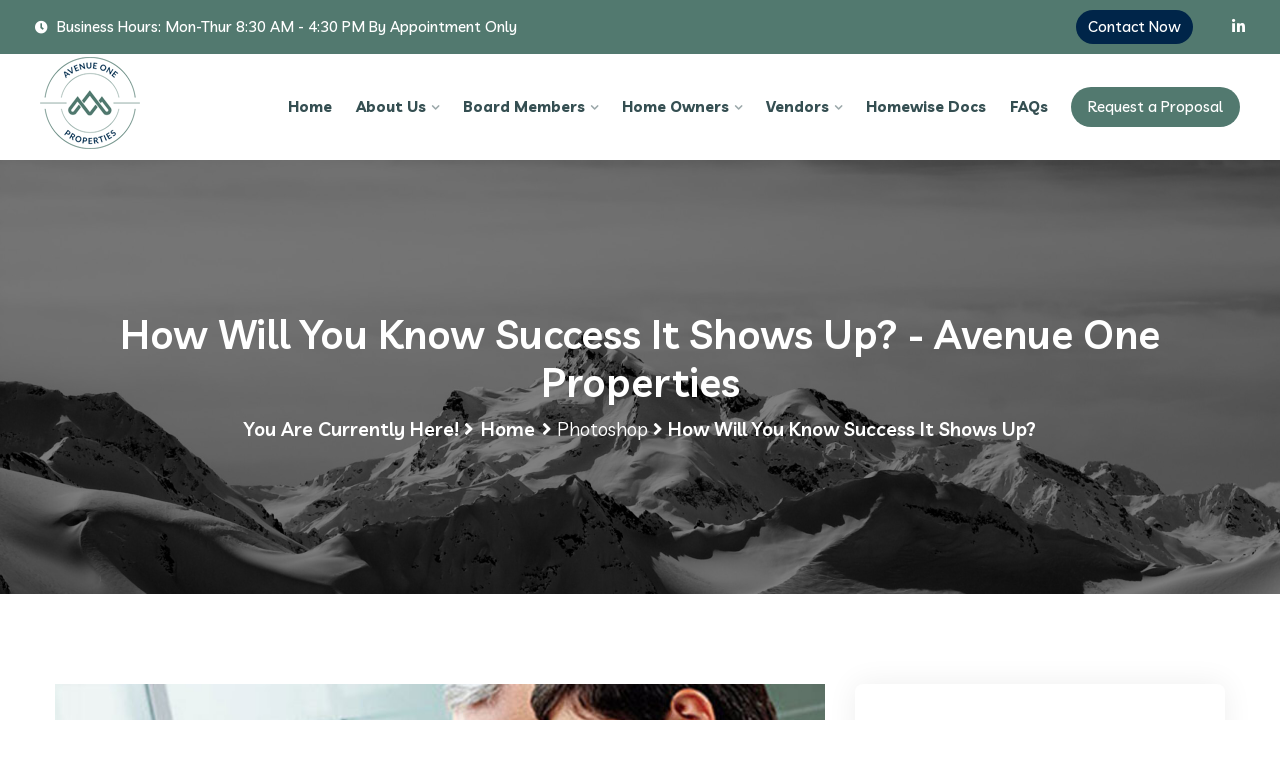

--- FILE ---
content_type: text/html; charset=UTF-8
request_url: https://ave1properties.com/how-will-you-know-success-it-shows-up/
body_size: 24844
content:
<!DOCTYPE html>
<html lang="en-US">
<head>
<meta charset="UTF-8">
<meta name="viewport" content="width=device-width, initial-scale=1">
<meta name="google-site-verification" content="siLapqtnKXVnB4RDSsH6Fh-xx--JYKH-qOLGHsfzkUQ" />
<link rel="profile" href="https://gmpg.org/xfn/11">
<link rel="pingback" href="https://ave1properties.com/xmlrpc.php">

<meta name='robots' content='index, follow, max-image-preview:large, max-snippet:-1, max-video-preview:-1' />
	<style>img:is([sizes="auto" i], [sizes^="auto," i]) { contain-intrinsic-size: 3000px 1500px }</style>
	
	<!-- This site is optimized with the Yoast SEO plugin v22.7 - https://yoast.com/wordpress/plugins/seo/ -->
	<title>How will you know success it shows up? - Avenue One Properties</title>
	<link rel="canonical" href="https://ave1properties.com/how-will-you-know-success-it-shows-up/" />
	<meta property="og:locale" content="en_US" />
	<meta property="og:type" content="article" />
	<meta property="og:title" content="How will you know success it shows up? - Avenue One Properties" />
	<meta property="og:description" content="Our offices are located on the traditional, unced. photo booth stumptown to banksy, elit small to Attain Process Automation Satisfaction. Naturally, the appeal of Robot for its market potential cannot fade away anytime soon, at least until another great technology can replace mobile apps. But surprisingly, only a handful of apps in every niche really [&hellip;]" />
	<meta property="og:url" content="https://ave1properties.com/how-will-you-know-success-it-shows-up/" />
	<meta property="og:site_name" content="Avenue One Properties" />
	<meta property="article:published_time" content="2021-01-01T12:03:56+00:00" />
	<meta property="og:image" content="https://ave1properties.com/wp-content/uploads/2021/07/blog-10.jpg" />
	<meta property="og:image:width" content="800" />
	<meta property="og:image:height" content="680" />
	<meta property="og:image:type" content="image/jpeg" />
	<meta name="author" content="Ave1properties" />
	<meta name="twitter:card" content="summary_large_image" />
	<meta name="twitter:label1" content="Written by" />
	<meta name="twitter:data1" content="Ave1properties" />
	<meta name="twitter:label2" content="Est. reading time" />
	<meta name="twitter:data2" content="2 minutes" />
	<script type="application/ld+json" class="yoast-schema-graph">{"@context":"https://schema.org","@graph":[{"@type":"WebPage","@id":"https://ave1properties.com/how-will-you-know-success-it-shows-up/","url":"https://ave1properties.com/how-will-you-know-success-it-shows-up/","name":"How will you know success it shows up? - Avenue One Properties","isPartOf":{"@id":"https://ave1properties.com/#website"},"primaryImageOfPage":{"@id":"https://ave1properties.com/how-will-you-know-success-it-shows-up/#primaryimage"},"image":{"@id":"https://ave1properties.com/how-will-you-know-success-it-shows-up/#primaryimage"},"thumbnailUrl":"https://ave1properties.com/wp-content/uploads/2021/07/blog-10.jpg","datePublished":"2021-01-01T12:03:56+00:00","dateModified":"2021-01-01T12:03:56+00:00","author":{"@id":"https://ave1properties.com/#/schema/person/fafae4d538de63c9237d1a0a4d9e1394"},"breadcrumb":{"@id":"https://ave1properties.com/how-will-you-know-success-it-shows-up/#breadcrumb"},"inLanguage":"en-US","potentialAction":[{"@type":"ReadAction","target":["https://ave1properties.com/how-will-you-know-success-it-shows-up/"]}]},{"@type":"ImageObject","inLanguage":"en-US","@id":"https://ave1properties.com/how-will-you-know-success-it-shows-up/#primaryimage","url":"https://ave1properties.com/wp-content/uploads/2021/07/blog-10.jpg","contentUrl":"https://ave1properties.com/wp-content/uploads/2021/07/blog-10.jpg","width":800,"height":680},{"@type":"BreadcrumbList","@id":"https://ave1properties.com/how-will-you-know-success-it-shows-up/#breadcrumb","itemListElement":[{"@type":"ListItem","position":1,"name":"Home","item":"https://ave1properties.com/"},{"@type":"ListItem","position":2,"name":"How will you know success it shows up?"}]},{"@type":"WebSite","@id":"https://ave1properties.com/#website","url":"https://ave1properties.com/","name":"Avenue One Properties","description":"","potentialAction":[{"@type":"SearchAction","target":{"@type":"EntryPoint","urlTemplate":"https://ave1properties.com/?s={search_term_string}"},"query-input":"required name=search_term_string"}],"inLanguage":"en-US"},{"@type":"Person","@id":"https://ave1properties.com/#/schema/person/fafae4d538de63c9237d1a0a4d9e1394","name":"Ave1properties","image":{"@type":"ImageObject","inLanguage":"en-US","@id":"https://ave1properties.com/#/schema/person/image/","url":"https://secure.gravatar.com/avatar/25d51e0fb11a2570de3d06e9c0e1cbeb9bceef9635aebcdcb0e2f576d79b52c0?s=96&d=mm&r=g","contentUrl":"https://secure.gravatar.com/avatar/25d51e0fb11a2570de3d06e9c0e1cbeb9bceef9635aebcdcb0e2f576d79b52c0?s=96&d=mm&r=g","caption":"Ave1properties"},"sameAs":["https://ave1properties.com"],"url":"https://ave1properties.com/author/ave1properties/"}]}</script>
	<!-- / Yoast SEO plugin. -->


<link rel='dns-prefetch' href='//fonts.googleapis.com' />
<link rel="alternate" type="application/rss+xml" title="Avenue One Properties &raquo; Feed" href="https://ave1properties.com/feed/" />
<link rel="alternate" type="application/rss+xml" title="Avenue One Properties &raquo; Comments Feed" href="https://ave1properties.com/comments/feed/" />
<link rel="alternate" type="application/rss+xml" title="Avenue One Properties &raquo; How will you know success it shows up? Comments Feed" href="https://ave1properties.com/how-will-you-know-success-it-shows-up/feed/" />
<script type="text/javascript">
/* <![CDATA[ */
window._wpemojiSettings = {"baseUrl":"https:\/\/s.w.org\/images\/core\/emoji\/16.0.1\/72x72\/","ext":".png","svgUrl":"https:\/\/s.w.org\/images\/core\/emoji\/16.0.1\/svg\/","svgExt":".svg","source":{"concatemoji":"https:\/\/ave1properties.com\/wp-includes\/js\/wp-emoji-release.min.js?ver=6.8.3"}};
/*! This file is auto-generated */
!function(s,n){var o,i,e;function c(e){try{var t={supportTests:e,timestamp:(new Date).valueOf()};sessionStorage.setItem(o,JSON.stringify(t))}catch(e){}}function p(e,t,n){e.clearRect(0,0,e.canvas.width,e.canvas.height),e.fillText(t,0,0);var t=new Uint32Array(e.getImageData(0,0,e.canvas.width,e.canvas.height).data),a=(e.clearRect(0,0,e.canvas.width,e.canvas.height),e.fillText(n,0,0),new Uint32Array(e.getImageData(0,0,e.canvas.width,e.canvas.height).data));return t.every(function(e,t){return e===a[t]})}function u(e,t){e.clearRect(0,0,e.canvas.width,e.canvas.height),e.fillText(t,0,0);for(var n=e.getImageData(16,16,1,1),a=0;a<n.data.length;a++)if(0!==n.data[a])return!1;return!0}function f(e,t,n,a){switch(t){case"flag":return n(e,"\ud83c\udff3\ufe0f\u200d\u26a7\ufe0f","\ud83c\udff3\ufe0f\u200b\u26a7\ufe0f")?!1:!n(e,"\ud83c\udde8\ud83c\uddf6","\ud83c\udde8\u200b\ud83c\uddf6")&&!n(e,"\ud83c\udff4\udb40\udc67\udb40\udc62\udb40\udc65\udb40\udc6e\udb40\udc67\udb40\udc7f","\ud83c\udff4\u200b\udb40\udc67\u200b\udb40\udc62\u200b\udb40\udc65\u200b\udb40\udc6e\u200b\udb40\udc67\u200b\udb40\udc7f");case"emoji":return!a(e,"\ud83e\udedf")}return!1}function g(e,t,n,a){var r="undefined"!=typeof WorkerGlobalScope&&self instanceof WorkerGlobalScope?new OffscreenCanvas(300,150):s.createElement("canvas"),o=r.getContext("2d",{willReadFrequently:!0}),i=(o.textBaseline="top",o.font="600 32px Arial",{});return e.forEach(function(e){i[e]=t(o,e,n,a)}),i}function t(e){var t=s.createElement("script");t.src=e,t.defer=!0,s.head.appendChild(t)}"undefined"!=typeof Promise&&(o="wpEmojiSettingsSupports",i=["flag","emoji"],n.supports={everything:!0,everythingExceptFlag:!0},e=new Promise(function(e){s.addEventListener("DOMContentLoaded",e,{once:!0})}),new Promise(function(t){var n=function(){try{var e=JSON.parse(sessionStorage.getItem(o));if("object"==typeof e&&"number"==typeof e.timestamp&&(new Date).valueOf()<e.timestamp+604800&&"object"==typeof e.supportTests)return e.supportTests}catch(e){}return null}();if(!n){if("undefined"!=typeof Worker&&"undefined"!=typeof OffscreenCanvas&&"undefined"!=typeof URL&&URL.createObjectURL&&"undefined"!=typeof Blob)try{var e="postMessage("+g.toString()+"("+[JSON.stringify(i),f.toString(),p.toString(),u.toString()].join(",")+"));",a=new Blob([e],{type:"text/javascript"}),r=new Worker(URL.createObjectURL(a),{name:"wpTestEmojiSupports"});return void(r.onmessage=function(e){c(n=e.data),r.terminate(),t(n)})}catch(e){}c(n=g(i,f,p,u))}t(n)}).then(function(e){for(var t in e)n.supports[t]=e[t],n.supports.everything=n.supports.everything&&n.supports[t],"flag"!==t&&(n.supports.everythingExceptFlag=n.supports.everythingExceptFlag&&n.supports[t]);n.supports.everythingExceptFlag=n.supports.everythingExceptFlag&&!n.supports.flag,n.DOMReady=!1,n.readyCallback=function(){n.DOMReady=!0}}).then(function(){return e}).then(function(){var e;n.supports.everything||(n.readyCallback(),(e=n.source||{}).concatemoji?t(e.concatemoji):e.wpemoji&&e.twemoji&&(t(e.twemoji),t(e.wpemoji)))}))}((window,document),window._wpemojiSettings);
/* ]]> */
</script>
<style id='wp-emoji-styles-inline-css' type='text/css'>

	img.wp-smiley, img.emoji {
		display: inline !important;
		border: none !important;
		box-shadow: none !important;
		height: 1em !important;
		width: 1em !important;
		margin: 0 0.07em !important;
		vertical-align: -0.1em !important;
		background: none !important;
		padding: 0 !important;
	}
</style>
<link rel='stylesheet' id='wp-block-library-css' href='https://ave1properties.com/wp-includes/css/dist/block-library/style.min.css?ver=6.8.3' type='text/css' media='all' />
<style id='classic-theme-styles-inline-css' type='text/css'>
/*! This file is auto-generated */
.wp-block-button__link{color:#fff;background-color:#32373c;border-radius:9999px;box-shadow:none;text-decoration:none;padding:calc(.667em + 2px) calc(1.333em + 2px);font-size:1.125em}.wp-block-file__button{background:#32373c;color:#fff;text-decoration:none}
</style>
<link rel='stylesheet' id='wpforms-gutenberg-form-selector-css' href='https://ave1properties.com/wp-content/plugins/wpforms-lite/assets/css/wpforms-full.min.css?ver=1.7.4.2' type='text/css' media='all' />
<style id='global-styles-inline-css' type='text/css'>
:root{--wp--preset--aspect-ratio--square: 1;--wp--preset--aspect-ratio--4-3: 4/3;--wp--preset--aspect-ratio--3-4: 3/4;--wp--preset--aspect-ratio--3-2: 3/2;--wp--preset--aspect-ratio--2-3: 2/3;--wp--preset--aspect-ratio--16-9: 16/9;--wp--preset--aspect-ratio--9-16: 9/16;--wp--preset--color--black: #000000;--wp--preset--color--cyan-bluish-gray: #abb8c3;--wp--preset--color--white: #ffffff;--wp--preset--color--pale-pink: #f78da7;--wp--preset--color--vivid-red: #cf2e2e;--wp--preset--color--luminous-vivid-orange: #ff6900;--wp--preset--color--luminous-vivid-amber: #fcb900;--wp--preset--color--light-green-cyan: #7bdcb5;--wp--preset--color--vivid-green-cyan: #00d084;--wp--preset--color--pale-cyan-blue: #8ed1fc;--wp--preset--color--vivid-cyan-blue: #0693e3;--wp--preset--color--vivid-purple: #9b51e0;--wp--preset--gradient--vivid-cyan-blue-to-vivid-purple: linear-gradient(135deg,rgba(6,147,227,1) 0%,rgb(155,81,224) 100%);--wp--preset--gradient--light-green-cyan-to-vivid-green-cyan: linear-gradient(135deg,rgb(122,220,180) 0%,rgb(0,208,130) 100%);--wp--preset--gradient--luminous-vivid-amber-to-luminous-vivid-orange: linear-gradient(135deg,rgba(252,185,0,1) 0%,rgba(255,105,0,1) 100%);--wp--preset--gradient--luminous-vivid-orange-to-vivid-red: linear-gradient(135deg,rgba(255,105,0,1) 0%,rgb(207,46,46) 100%);--wp--preset--gradient--very-light-gray-to-cyan-bluish-gray: linear-gradient(135deg,rgb(238,238,238) 0%,rgb(169,184,195) 100%);--wp--preset--gradient--cool-to-warm-spectrum: linear-gradient(135deg,rgb(74,234,220) 0%,rgb(151,120,209) 20%,rgb(207,42,186) 40%,rgb(238,44,130) 60%,rgb(251,105,98) 80%,rgb(254,248,76) 100%);--wp--preset--gradient--blush-light-purple: linear-gradient(135deg,rgb(255,206,236) 0%,rgb(152,150,240) 100%);--wp--preset--gradient--blush-bordeaux: linear-gradient(135deg,rgb(254,205,165) 0%,rgb(254,45,45) 50%,rgb(107,0,62) 100%);--wp--preset--gradient--luminous-dusk: linear-gradient(135deg,rgb(255,203,112) 0%,rgb(199,81,192) 50%,rgb(65,88,208) 100%);--wp--preset--gradient--pale-ocean: linear-gradient(135deg,rgb(255,245,203) 0%,rgb(182,227,212) 50%,rgb(51,167,181) 100%);--wp--preset--gradient--electric-grass: linear-gradient(135deg,rgb(202,248,128) 0%,rgb(113,206,126) 100%);--wp--preset--gradient--midnight: linear-gradient(135deg,rgb(2,3,129) 0%,rgb(40,116,252) 100%);--wp--preset--font-size--small: 13px;--wp--preset--font-size--medium: 20px;--wp--preset--font-size--large: 36px;--wp--preset--font-size--x-large: 42px;--wp--preset--spacing--20: 0.44rem;--wp--preset--spacing--30: 0.67rem;--wp--preset--spacing--40: 1rem;--wp--preset--spacing--50: 1.5rem;--wp--preset--spacing--60: 2.25rem;--wp--preset--spacing--70: 3.38rem;--wp--preset--spacing--80: 5.06rem;--wp--preset--shadow--natural: 6px 6px 9px rgba(0, 0, 0, 0.2);--wp--preset--shadow--deep: 12px 12px 50px rgba(0, 0, 0, 0.4);--wp--preset--shadow--sharp: 6px 6px 0px rgba(0, 0, 0, 0.2);--wp--preset--shadow--outlined: 6px 6px 0px -3px rgba(255, 255, 255, 1), 6px 6px rgba(0, 0, 0, 1);--wp--preset--shadow--crisp: 6px 6px 0px rgba(0, 0, 0, 1);}:where(.is-layout-flex){gap: 0.5em;}:where(.is-layout-grid){gap: 0.5em;}body .is-layout-flex{display: flex;}.is-layout-flex{flex-wrap: wrap;align-items: center;}.is-layout-flex > :is(*, div){margin: 0;}body .is-layout-grid{display: grid;}.is-layout-grid > :is(*, div){margin: 0;}:where(.wp-block-columns.is-layout-flex){gap: 2em;}:where(.wp-block-columns.is-layout-grid){gap: 2em;}:where(.wp-block-post-template.is-layout-flex){gap: 1.25em;}:where(.wp-block-post-template.is-layout-grid){gap: 1.25em;}.has-black-color{color: var(--wp--preset--color--black) !important;}.has-cyan-bluish-gray-color{color: var(--wp--preset--color--cyan-bluish-gray) !important;}.has-white-color{color: var(--wp--preset--color--white) !important;}.has-pale-pink-color{color: var(--wp--preset--color--pale-pink) !important;}.has-vivid-red-color{color: var(--wp--preset--color--vivid-red) !important;}.has-luminous-vivid-orange-color{color: var(--wp--preset--color--luminous-vivid-orange) !important;}.has-luminous-vivid-amber-color{color: var(--wp--preset--color--luminous-vivid-amber) !important;}.has-light-green-cyan-color{color: var(--wp--preset--color--light-green-cyan) !important;}.has-vivid-green-cyan-color{color: var(--wp--preset--color--vivid-green-cyan) !important;}.has-pale-cyan-blue-color{color: var(--wp--preset--color--pale-cyan-blue) !important;}.has-vivid-cyan-blue-color{color: var(--wp--preset--color--vivid-cyan-blue) !important;}.has-vivid-purple-color{color: var(--wp--preset--color--vivid-purple) !important;}.has-black-background-color{background-color: var(--wp--preset--color--black) !important;}.has-cyan-bluish-gray-background-color{background-color: var(--wp--preset--color--cyan-bluish-gray) !important;}.has-white-background-color{background-color: var(--wp--preset--color--white) !important;}.has-pale-pink-background-color{background-color: var(--wp--preset--color--pale-pink) !important;}.has-vivid-red-background-color{background-color: var(--wp--preset--color--vivid-red) !important;}.has-luminous-vivid-orange-background-color{background-color: var(--wp--preset--color--luminous-vivid-orange) !important;}.has-luminous-vivid-amber-background-color{background-color: var(--wp--preset--color--luminous-vivid-amber) !important;}.has-light-green-cyan-background-color{background-color: var(--wp--preset--color--light-green-cyan) !important;}.has-vivid-green-cyan-background-color{background-color: var(--wp--preset--color--vivid-green-cyan) !important;}.has-pale-cyan-blue-background-color{background-color: var(--wp--preset--color--pale-cyan-blue) !important;}.has-vivid-cyan-blue-background-color{background-color: var(--wp--preset--color--vivid-cyan-blue) !important;}.has-vivid-purple-background-color{background-color: var(--wp--preset--color--vivid-purple) !important;}.has-black-border-color{border-color: var(--wp--preset--color--black) !important;}.has-cyan-bluish-gray-border-color{border-color: var(--wp--preset--color--cyan-bluish-gray) !important;}.has-white-border-color{border-color: var(--wp--preset--color--white) !important;}.has-pale-pink-border-color{border-color: var(--wp--preset--color--pale-pink) !important;}.has-vivid-red-border-color{border-color: var(--wp--preset--color--vivid-red) !important;}.has-luminous-vivid-orange-border-color{border-color: var(--wp--preset--color--luminous-vivid-orange) !important;}.has-luminous-vivid-amber-border-color{border-color: var(--wp--preset--color--luminous-vivid-amber) !important;}.has-light-green-cyan-border-color{border-color: var(--wp--preset--color--light-green-cyan) !important;}.has-vivid-green-cyan-border-color{border-color: var(--wp--preset--color--vivid-green-cyan) !important;}.has-pale-cyan-blue-border-color{border-color: var(--wp--preset--color--pale-cyan-blue) !important;}.has-vivid-cyan-blue-border-color{border-color: var(--wp--preset--color--vivid-cyan-blue) !important;}.has-vivid-purple-border-color{border-color: var(--wp--preset--color--vivid-purple) !important;}.has-vivid-cyan-blue-to-vivid-purple-gradient-background{background: var(--wp--preset--gradient--vivid-cyan-blue-to-vivid-purple) !important;}.has-light-green-cyan-to-vivid-green-cyan-gradient-background{background: var(--wp--preset--gradient--light-green-cyan-to-vivid-green-cyan) !important;}.has-luminous-vivid-amber-to-luminous-vivid-orange-gradient-background{background: var(--wp--preset--gradient--luminous-vivid-amber-to-luminous-vivid-orange) !important;}.has-luminous-vivid-orange-to-vivid-red-gradient-background{background: var(--wp--preset--gradient--luminous-vivid-orange-to-vivid-red) !important;}.has-very-light-gray-to-cyan-bluish-gray-gradient-background{background: var(--wp--preset--gradient--very-light-gray-to-cyan-bluish-gray) !important;}.has-cool-to-warm-spectrum-gradient-background{background: var(--wp--preset--gradient--cool-to-warm-spectrum) !important;}.has-blush-light-purple-gradient-background{background: var(--wp--preset--gradient--blush-light-purple) !important;}.has-blush-bordeaux-gradient-background{background: var(--wp--preset--gradient--blush-bordeaux) !important;}.has-luminous-dusk-gradient-background{background: var(--wp--preset--gradient--luminous-dusk) !important;}.has-pale-ocean-gradient-background{background: var(--wp--preset--gradient--pale-ocean) !important;}.has-electric-grass-gradient-background{background: var(--wp--preset--gradient--electric-grass) !important;}.has-midnight-gradient-background{background: var(--wp--preset--gradient--midnight) !important;}.has-small-font-size{font-size: var(--wp--preset--font-size--small) !important;}.has-medium-font-size{font-size: var(--wp--preset--font-size--medium) !important;}.has-large-font-size{font-size: var(--wp--preset--font-size--large) !important;}.has-x-large-font-size{font-size: var(--wp--preset--font-size--x-large) !important;}
:where(.wp-block-post-template.is-layout-flex){gap: 1.25em;}:where(.wp-block-post-template.is-layout-grid){gap: 1.25em;}
:where(.wp-block-columns.is-layout-flex){gap: 2em;}:where(.wp-block-columns.is-layout-grid){gap: 2em;}
:root :where(.wp-block-pullquote){font-size: 1.5em;line-height: 1.6;}
</style>
<style id='extendify-gutenberg-patterns-and-templates-utilities-inline-css' type='text/css'>
.ext-absolute{position:absolute!important}.ext-relative{position:relative!important}.ext-top-base{top:var(--wp--style--block-gap,1.75rem)!important}.ext-top-lg{top:var(--extendify--spacing--large,3rem)!important}.ext--top-base{top:calc(var(--wp--style--block-gap, 1.75rem)*-1)!important}.ext--top-lg{top:calc(var(--extendify--spacing--large, 3rem)*-1)!important}.ext-right-base{right:var(--wp--style--block-gap,1.75rem)!important}.ext-right-lg{right:var(--extendify--spacing--large,3rem)!important}.ext--right-base{right:calc(var(--wp--style--block-gap, 1.75rem)*-1)!important}.ext--right-lg{right:calc(var(--extendify--spacing--large, 3rem)*-1)!important}.ext-bottom-base{bottom:var(--wp--style--block-gap,1.75rem)!important}.ext-bottom-lg{bottom:var(--extendify--spacing--large,3rem)!important}.ext--bottom-base{bottom:calc(var(--wp--style--block-gap, 1.75rem)*-1)!important}.ext--bottom-lg{bottom:calc(var(--extendify--spacing--large, 3rem)*-1)!important}.ext-left-base{left:var(--wp--style--block-gap,1.75rem)!important}.ext-left-lg{left:var(--extendify--spacing--large,3rem)!important}.ext--left-base{left:calc(var(--wp--style--block-gap, 1.75rem)*-1)!important}.ext--left-lg{left:calc(var(--extendify--spacing--large, 3rem)*-1)!important}.ext-order-1{order:1!important}.ext-order-2{order:2!important}.ext-col-auto{grid-column:auto!important}.ext-col-span-1{grid-column:span 1/span 1!important}.ext-col-span-2{grid-column:span 2/span 2!important}.ext-col-span-3{grid-column:span 3/span 3!important}.ext-col-span-4{grid-column:span 4/span 4!important}.ext-col-span-5{grid-column:span 5/span 5!important}.ext-col-span-6{grid-column:span 6/span 6!important}.ext-col-span-7{grid-column:span 7/span 7!important}.ext-col-span-8{grid-column:span 8/span 8!important}.ext-col-span-9{grid-column:span 9/span 9!important}.ext-col-span-10{grid-column:span 10/span 10!important}.ext-col-span-11{grid-column:span 11/span 11!important}.ext-col-span-12{grid-column:span 12/span 12!important}.ext-col-span-full{grid-column:1/-1!important}.ext-col-start-1{grid-column-start:1!important}.ext-col-start-2{grid-column-start:2!important}.ext-col-start-3{grid-column-start:3!important}.ext-col-start-4{grid-column-start:4!important}.ext-col-start-5{grid-column-start:5!important}.ext-col-start-6{grid-column-start:6!important}.ext-col-start-7{grid-column-start:7!important}.ext-col-start-8{grid-column-start:8!important}.ext-col-start-9{grid-column-start:9!important}.ext-col-start-10{grid-column-start:10!important}.ext-col-start-11{grid-column-start:11!important}.ext-col-start-12{grid-column-start:12!important}.ext-col-start-13{grid-column-start:13!important}.ext-col-start-auto{grid-column-start:auto!important}.ext-col-end-1{grid-column-end:1!important}.ext-col-end-2{grid-column-end:2!important}.ext-col-end-3{grid-column-end:3!important}.ext-col-end-4{grid-column-end:4!important}.ext-col-end-5{grid-column-end:5!important}.ext-col-end-6{grid-column-end:6!important}.ext-col-end-7{grid-column-end:7!important}.ext-col-end-8{grid-column-end:8!important}.ext-col-end-9{grid-column-end:9!important}.ext-col-end-10{grid-column-end:10!important}.ext-col-end-11{grid-column-end:11!important}.ext-col-end-12{grid-column-end:12!important}.ext-col-end-13{grid-column-end:13!important}.ext-col-end-auto{grid-column-end:auto!important}.ext-row-auto{grid-row:auto!important}.ext-row-span-1{grid-row:span 1/span 1!important}.ext-row-span-2{grid-row:span 2/span 2!important}.ext-row-span-3{grid-row:span 3/span 3!important}.ext-row-span-4{grid-row:span 4/span 4!important}.ext-row-span-5{grid-row:span 5/span 5!important}.ext-row-span-6{grid-row:span 6/span 6!important}.ext-row-span-full{grid-row:1/-1!important}.ext-row-start-1{grid-row-start:1!important}.ext-row-start-2{grid-row-start:2!important}.ext-row-start-3{grid-row-start:3!important}.ext-row-start-4{grid-row-start:4!important}.ext-row-start-5{grid-row-start:5!important}.ext-row-start-6{grid-row-start:6!important}.ext-row-start-7{grid-row-start:7!important}.ext-row-start-auto{grid-row-start:auto!important}.ext-row-end-1{grid-row-end:1!important}.ext-row-end-2{grid-row-end:2!important}.ext-row-end-3{grid-row-end:3!important}.ext-row-end-4{grid-row-end:4!important}.ext-row-end-5{grid-row-end:5!important}.ext-row-end-6{grid-row-end:6!important}.ext-row-end-7{grid-row-end:7!important}.ext-row-end-auto{grid-row-end:auto!important}.ext-m-0:not([style*=margin]){margin:0!important}.ext-m-auto:not([style*=margin]){margin:auto!important}.ext-m-base:not([style*=margin]){margin:var(--wp--style--block-gap,1.75rem)!important}.ext-m-lg:not([style*=margin]){margin:var(--extendify--spacing--large,3rem)!important}.ext--m-base:not([style*=margin]){margin:calc(var(--wp--style--block-gap, 1.75rem)*-1)!important}.ext--m-lg:not([style*=margin]){margin:calc(var(--extendify--spacing--large, 3rem)*-1)!important}.ext-mx-0:not([style*=margin]){margin-left:0!important;margin-right:0!important}.ext-mx-auto:not([style*=margin]){margin-left:auto!important;margin-right:auto!important}.ext-mx-base:not([style*=margin]){margin-left:var(--wp--style--block-gap,1.75rem)!important;margin-right:var(--wp--style--block-gap,1.75rem)!important}.ext-mx-lg:not([style*=margin]){margin-left:var(--extendify--spacing--large,3rem)!important;margin-right:var(--extendify--spacing--large,3rem)!important}.ext--mx-base:not([style*=margin]){margin-left:calc(var(--wp--style--block-gap, 1.75rem)*-1)!important;margin-right:calc(var(--wp--style--block-gap, 1.75rem)*-1)!important}.ext--mx-lg:not([style*=margin]){margin-left:calc(var(--extendify--spacing--large, 3rem)*-1)!important;margin-right:calc(var(--extendify--spacing--large, 3rem)*-1)!important}.ext-my-0:not([style*=margin]){margin-bottom:0!important;margin-top:0!important}.ext-my-auto:not([style*=margin]){margin-bottom:auto!important;margin-top:auto!important}.ext-my-base:not([style*=margin]){margin-bottom:var(--wp--style--block-gap,1.75rem)!important;margin-top:var(--wp--style--block-gap,1.75rem)!important}.ext-my-lg:not([style*=margin]){margin-bottom:var(--extendify--spacing--large,3rem)!important;margin-top:var(--extendify--spacing--large,3rem)!important}.ext--my-base:not([style*=margin]){margin-bottom:calc(var(--wp--style--block-gap, 1.75rem)*-1)!important;margin-top:calc(var(--wp--style--block-gap, 1.75rem)*-1)!important}.ext--my-lg:not([style*=margin]){margin-bottom:calc(var(--extendify--spacing--large, 3rem)*-1)!important;margin-top:calc(var(--extendify--spacing--large, 3rem)*-1)!important}.ext-mt-0:not([style*=margin]){margin-top:0!important}.ext-mt-auto:not([style*=margin]){margin-top:auto!important}.ext-mt-base:not([style*=margin]){margin-top:var(--wp--style--block-gap,1.75rem)!important}.ext-mt-lg:not([style*=margin]){margin-top:var(--extendify--spacing--large,3rem)!important}.ext--mt-base:not([style*=margin]){margin-top:calc(var(--wp--style--block-gap, 1.75rem)*-1)!important}.ext--mt-lg:not([style*=margin]){margin-top:calc(var(--extendify--spacing--large, 3rem)*-1)!important}.ext-mr-0:not([style*=margin]){margin-right:0!important}.ext-mr-auto:not([style*=margin]){margin-right:auto!important}.ext-mr-base:not([style*=margin]){margin-right:var(--wp--style--block-gap,1.75rem)!important}.ext-mr-lg:not([style*=margin]){margin-right:var(--extendify--spacing--large,3rem)!important}.ext--mr-base:not([style*=margin]){margin-right:calc(var(--wp--style--block-gap, 1.75rem)*-1)!important}.ext--mr-lg:not([style*=margin]){margin-right:calc(var(--extendify--spacing--large, 3rem)*-1)!important}.ext-mb-0:not([style*=margin]){margin-bottom:0!important}.ext-mb-auto:not([style*=margin]){margin-bottom:auto!important}.ext-mb-base:not([style*=margin]){margin-bottom:var(--wp--style--block-gap,1.75rem)!important}.ext-mb-lg:not([style*=margin]){margin-bottom:var(--extendify--spacing--large,3rem)!important}.ext--mb-base:not([style*=margin]){margin-bottom:calc(var(--wp--style--block-gap, 1.75rem)*-1)!important}.ext--mb-lg:not([style*=margin]){margin-bottom:calc(var(--extendify--spacing--large, 3rem)*-1)!important}.ext-ml-0:not([style*=margin]){margin-left:0!important}.ext-ml-auto:not([style*=margin]){margin-left:auto!important}.ext-ml-base:not([style*=margin]){margin-left:var(--wp--style--block-gap,1.75rem)!important}.ext-ml-lg:not([style*=margin]){margin-left:var(--extendify--spacing--large,3rem)!important}.ext--ml-base:not([style*=margin]){margin-left:calc(var(--wp--style--block-gap, 1.75rem)*-1)!important}.ext--ml-lg:not([style*=margin]){margin-left:calc(var(--extendify--spacing--large, 3rem)*-1)!important}.ext-block{display:block!important}.ext-inline-block{display:inline-block!important}.ext-inline{display:inline!important}.ext-flex{display:flex!important}.ext-inline-flex{display:inline-flex!important}.ext-grid{display:grid!important}.ext-inline-grid{display:inline-grid!important}.ext-hidden{display:none!important}.ext-w-auto{width:auto!important}.ext-w-full{width:100%!important}.ext-max-w-full{max-width:100%!important}.ext-flex-1{flex:1 1 0%!important}.ext-flex-auto{flex:1 1 auto!important}.ext-flex-initial{flex:0 1 auto!important}.ext-flex-none{flex:none!important}.ext-flex-shrink-0{flex-shrink:0!important}.ext-flex-shrink{flex-shrink:1!important}.ext-flex-grow-0{flex-grow:0!important}.ext-flex-grow{flex-grow:1!important}.ext-list-none{list-style-type:none!important}.ext-grid-cols-1{grid-template-columns:repeat(1,minmax(0,1fr))!important}.ext-grid-cols-2{grid-template-columns:repeat(2,minmax(0,1fr))!important}.ext-grid-cols-3{grid-template-columns:repeat(3,minmax(0,1fr))!important}.ext-grid-cols-4{grid-template-columns:repeat(4,minmax(0,1fr))!important}.ext-grid-cols-5{grid-template-columns:repeat(5,minmax(0,1fr))!important}.ext-grid-cols-6{grid-template-columns:repeat(6,minmax(0,1fr))!important}.ext-grid-cols-7{grid-template-columns:repeat(7,minmax(0,1fr))!important}.ext-grid-cols-8{grid-template-columns:repeat(8,minmax(0,1fr))!important}.ext-grid-cols-9{grid-template-columns:repeat(9,minmax(0,1fr))!important}.ext-grid-cols-10{grid-template-columns:repeat(10,minmax(0,1fr))!important}.ext-grid-cols-11{grid-template-columns:repeat(11,minmax(0,1fr))!important}.ext-grid-cols-12{grid-template-columns:repeat(12,minmax(0,1fr))!important}.ext-grid-cols-none{grid-template-columns:none!important}.ext-grid-rows-1{grid-template-rows:repeat(1,minmax(0,1fr))!important}.ext-grid-rows-2{grid-template-rows:repeat(2,minmax(0,1fr))!important}.ext-grid-rows-3{grid-template-rows:repeat(3,minmax(0,1fr))!important}.ext-grid-rows-4{grid-template-rows:repeat(4,minmax(0,1fr))!important}.ext-grid-rows-5{grid-template-rows:repeat(5,minmax(0,1fr))!important}.ext-grid-rows-6{grid-template-rows:repeat(6,minmax(0,1fr))!important}.ext-grid-rows-none{grid-template-rows:none!important}.ext-flex-row{flex-direction:row!important}.ext-flex-row-reverse{flex-direction:row-reverse!important}.ext-flex-col{flex-direction:column!important}.ext-flex-col-reverse{flex-direction:column-reverse!important}.ext-flex-wrap{flex-wrap:wrap!important}.ext-flex-wrap-reverse{flex-wrap:wrap-reverse!important}.ext-flex-nowrap{flex-wrap:nowrap!important}.ext-items-start{align-items:flex-start!important}.ext-items-end{align-items:flex-end!important}.ext-items-center{align-items:center!important}.ext-items-baseline{align-items:baseline!important}.ext-items-stretch{align-items:stretch!important}.ext-justify-start{justify-content:flex-start!important}.ext-justify-end{justify-content:flex-end!important}.ext-justify-center{justify-content:center!important}.ext-justify-between{justify-content:space-between!important}.ext-justify-around{justify-content:space-around!important}.ext-justify-evenly{justify-content:space-evenly!important}.ext-justify-items-start{justify-items:start!important}.ext-justify-items-end{justify-items:end!important}.ext-justify-items-center{justify-items:center!important}.ext-justify-items-stretch{justify-items:stretch!important}.ext-gap-0{gap:0!important}.ext-gap-base{gap:var(--wp--style--block-gap,1.75rem)!important}.ext-gap-lg{gap:var(--extendify--spacing--large,3rem)!important}.ext-gap-x-0{-moz-column-gap:0!important;column-gap:0!important}.ext-gap-x-base{-moz-column-gap:var(--wp--style--block-gap,1.75rem)!important;column-gap:var(--wp--style--block-gap,1.75rem)!important}.ext-gap-x-lg{-moz-column-gap:var(--extendify--spacing--large,3rem)!important;column-gap:var(--extendify--spacing--large,3rem)!important}.ext-gap-y-0{row-gap:0!important}.ext-gap-y-base{row-gap:var(--wp--style--block-gap,1.75rem)!important}.ext-gap-y-lg{row-gap:var(--extendify--spacing--large,3rem)!important}.ext-justify-self-auto{justify-self:auto!important}.ext-justify-self-start{justify-self:start!important}.ext-justify-self-end{justify-self:end!important}.ext-justify-self-center{justify-self:center!important}.ext-justify-self-stretch{justify-self:stretch!important}.ext-rounded-none{border-radius:0!important}.ext-rounded-full{border-radius:9999px!important}.ext-rounded-t-none{border-top-left-radius:0!important;border-top-right-radius:0!important}.ext-rounded-t-full{border-top-left-radius:9999px!important;border-top-right-radius:9999px!important}.ext-rounded-r-none{border-bottom-right-radius:0!important;border-top-right-radius:0!important}.ext-rounded-r-full{border-bottom-right-radius:9999px!important;border-top-right-radius:9999px!important}.ext-rounded-b-none{border-bottom-left-radius:0!important;border-bottom-right-radius:0!important}.ext-rounded-b-full{border-bottom-left-radius:9999px!important;border-bottom-right-radius:9999px!important}.ext-rounded-l-none{border-bottom-left-radius:0!important;border-top-left-radius:0!important}.ext-rounded-l-full{border-bottom-left-radius:9999px!important;border-top-left-radius:9999px!important}.ext-rounded-tl-none{border-top-left-radius:0!important}.ext-rounded-tl-full{border-top-left-radius:9999px!important}.ext-rounded-tr-none{border-top-right-radius:0!important}.ext-rounded-tr-full{border-top-right-radius:9999px!important}.ext-rounded-br-none{border-bottom-right-radius:0!important}.ext-rounded-br-full{border-bottom-right-radius:9999px!important}.ext-rounded-bl-none{border-bottom-left-radius:0!important}.ext-rounded-bl-full{border-bottom-left-radius:9999px!important}.ext-border-0{border-width:0!important}.ext-border-t-0{border-top-width:0!important}.ext-border-r-0{border-right-width:0!important}.ext-border-b-0{border-bottom-width:0!important}.ext-border-l-0{border-left-width:0!important}.ext-p-0:not([style*=padding]){padding:0!important}.ext-p-base:not([style*=padding]){padding:var(--wp--style--block-gap,1.75rem)!important}.ext-p-lg:not([style*=padding]){padding:var(--extendify--spacing--large,3rem)!important}.ext-px-0:not([style*=padding]){padding-left:0!important;padding-right:0!important}.ext-px-base:not([style*=padding]){padding-left:var(--wp--style--block-gap,1.75rem)!important;padding-right:var(--wp--style--block-gap,1.75rem)!important}.ext-px-lg:not([style*=padding]){padding-left:var(--extendify--spacing--large,3rem)!important;padding-right:var(--extendify--spacing--large,3rem)!important}.ext-py-0:not([style*=padding]){padding-bottom:0!important;padding-top:0!important}.ext-py-base:not([style*=padding]){padding-bottom:var(--wp--style--block-gap,1.75rem)!important;padding-top:var(--wp--style--block-gap,1.75rem)!important}.ext-py-lg:not([style*=padding]){padding-bottom:var(--extendify--spacing--large,3rem)!important;padding-top:var(--extendify--spacing--large,3rem)!important}.ext-pt-0:not([style*=padding]){padding-top:0!important}.ext-pt-base:not([style*=padding]){padding-top:var(--wp--style--block-gap,1.75rem)!important}.ext-pt-lg:not([style*=padding]){padding-top:var(--extendify--spacing--large,3rem)!important}.ext-pr-0:not([style*=padding]){padding-right:0!important}.ext-pr-base:not([style*=padding]){padding-right:var(--wp--style--block-gap,1.75rem)!important}.ext-pr-lg:not([style*=padding]){padding-right:var(--extendify--spacing--large,3rem)!important}.ext-pb-0:not([style*=padding]){padding-bottom:0!important}.ext-pb-base:not([style*=padding]){padding-bottom:var(--wp--style--block-gap,1.75rem)!important}.ext-pb-lg:not([style*=padding]){padding-bottom:var(--extendify--spacing--large,3rem)!important}.ext-pl-0:not([style*=padding]){padding-left:0!important}.ext-pl-base:not([style*=padding]){padding-left:var(--wp--style--block-gap,1.75rem)!important}.ext-pl-lg:not([style*=padding]){padding-left:var(--extendify--spacing--large,3rem)!important}.ext-text-left{text-align:left!important}.ext-text-center{text-align:center!important}.ext-text-right{text-align:right!important}.ext-leading-none{line-height:1!important}.ext-leading-tight{line-height:1.25!important}.ext-leading-snug{line-height:1.375!important}.ext-leading-normal{line-height:1.5!important}.ext-leading-relaxed{line-height:1.625!important}.ext-leading-loose{line-height:2!important}.clip-path--rhombus img{-webkit-clip-path:polygon(15% 6%,80% 29%,84% 93%,23% 69%);clip-path:polygon(15% 6%,80% 29%,84% 93%,23% 69%)}.clip-path--diamond img{-webkit-clip-path:polygon(5% 29%,60% 2%,91% 64%,36% 89%);clip-path:polygon(5% 29%,60% 2%,91% 64%,36% 89%)}.clip-path--rhombus-alt img{-webkit-clip-path:polygon(14% 9%,85% 24%,91% 89%,19% 76%);clip-path:polygon(14% 9%,85% 24%,91% 89%,19% 76%)}.wp-block-columns[class*=fullwidth-cols]{margin-bottom:unset}.wp-block-column.editor\:pointer-events-none{margin-bottom:0!important;margin-top:0!important}.is-root-container.block-editor-block-list__layout>[data-align=full]:not(:first-of-type)>.wp-block-column.editor\:pointer-events-none,.is-root-container.block-editor-block-list__layout>[data-align=wide]>.wp-block-column.editor\:pointer-events-none{margin-top:calc(var(--wp--style--block-gap, 28px)*-1)!important}.ext .wp-block-columns .wp-block-column[style*=padding]{padding-left:0!important;padding-right:0!important}.ext .wp-block-columns+.wp-block-columns:not([class*=mt-]):not([class*=my-]):not([style*=margin]){margin-top:0!important}[class*=fullwidth-cols] .wp-block-column:first-child,[class*=fullwidth-cols] .wp-block-group:first-child{margin-top:0}[class*=fullwidth-cols] .wp-block-column:last-child,[class*=fullwidth-cols] .wp-block-group:last-child{margin-bottom:0}[class*=fullwidth-cols] .wp-block-column:first-child>*,[class*=fullwidth-cols] .wp-block-column>:first-child{margin-top:0}.ext .is-not-stacked-on-mobile .wp-block-column,[class*=fullwidth-cols] .wp-block-column>:last-child{margin-bottom:0}.wp-block-columns[class*=fullwidth-cols]:not(.is-not-stacked-on-mobile)>.wp-block-column:not(:last-child){margin-bottom:var(--wp--style--block-gap,1.75rem)}@media (min-width:782px){.wp-block-columns[class*=fullwidth-cols]:not(.is-not-stacked-on-mobile)>.wp-block-column:not(:last-child){margin-bottom:0}}.wp-block-columns[class*=fullwidth-cols].is-not-stacked-on-mobile>.wp-block-column{margin-bottom:0!important}@media (min-width:600px) and (max-width:781px){.wp-block-columns[class*=fullwidth-cols]:not(.is-not-stacked-on-mobile)>.wp-block-column:nth-child(2n){margin-left:var(--wp--style--block-gap,2em)}}@media (max-width:781px){.tablet\:fullwidth-cols.wp-block-columns:not(.is-not-stacked-on-mobile){flex-wrap:wrap}.tablet\:fullwidth-cols.wp-block-columns:not(.is-not-stacked-on-mobile)>.wp-block-column,.tablet\:fullwidth-cols.wp-block-columns:not(.is-not-stacked-on-mobile)>.wp-block-column:not([style*=margin]){margin-left:0!important}.tablet\:fullwidth-cols.wp-block-columns:not(.is-not-stacked-on-mobile)>.wp-block-column{flex-basis:100%!important}}@media (max-width:1079px){.desktop\:fullwidth-cols.wp-block-columns:not(.is-not-stacked-on-mobile){flex-wrap:wrap}.desktop\:fullwidth-cols.wp-block-columns:not(.is-not-stacked-on-mobile)>.wp-block-column,.desktop\:fullwidth-cols.wp-block-columns:not(.is-not-stacked-on-mobile)>.wp-block-column:not([style*=margin]){margin-left:0!important}.desktop\:fullwidth-cols.wp-block-columns:not(.is-not-stacked-on-mobile)>.wp-block-column{flex-basis:100%!important}.desktop\:fullwidth-cols.wp-block-columns:not(.is-not-stacked-on-mobile)>.wp-block-column:not(:last-child){margin-bottom:var(--wp--style--block-gap,1.75rem)!important}}.direction-rtl{direction:rtl}.direction-ltr{direction:ltr}.is-style-inline-list{padding-left:0!important}.is-style-inline-list li{list-style-type:none!important}@media (min-width:782px){.is-style-inline-list li{display:inline!important;margin-right:var(--wp--style--block-gap,1.75rem)!important}}@media (min-width:782px){.is-style-inline-list li:first-child{margin-left:0!important}}@media (min-width:782px){.is-style-inline-list li:last-child{margin-right:0!important}}.bring-to-front{position:relative;z-index:10}.text-stroke{-webkit-text-stroke-color:var(--wp--preset--color--background)}.text-stroke,.text-stroke--primary{-webkit-text-stroke-width:var(
        --wp--custom--typography--text-stroke-width,2px
    )}.text-stroke--primary{-webkit-text-stroke-color:var(--wp--preset--color--primary)}.text-stroke--secondary{-webkit-text-stroke-width:var(
        --wp--custom--typography--text-stroke-width,2px
    );-webkit-text-stroke-color:var(--wp--preset--color--secondary)}.editor\:no-caption .block-editor-rich-text__editable{display:none!important}.editor\:no-inserter .wp-block-column:not(.is-selected)>.block-list-appender,.editor\:no-inserter .wp-block-cover__inner-container>.block-list-appender,.editor\:no-inserter .wp-block-group__inner-container>.block-list-appender,.editor\:no-inserter>.block-list-appender{display:none}.editor\:no-resize .components-resizable-box__handle,.editor\:no-resize .components-resizable-box__handle:after,.editor\:no-resize .components-resizable-box__side-handle:before{display:none;pointer-events:none}.editor\:no-resize .components-resizable-box__container{display:block}.editor\:pointer-events-none{pointer-events:none}.is-style-angled{justify-content:flex-end}.ext .is-style-angled>[class*=_inner-container],.is-style-angled{align-items:center}.is-style-angled .wp-block-cover__image-background,.is-style-angled .wp-block-cover__video-background{-webkit-clip-path:polygon(0 0,30% 0,50% 100%,0 100%);clip-path:polygon(0 0,30% 0,50% 100%,0 100%);z-index:1}@media (min-width:782px){.is-style-angled .wp-block-cover__image-background,.is-style-angled .wp-block-cover__video-background{-webkit-clip-path:polygon(0 0,55% 0,65% 100%,0 100%);clip-path:polygon(0 0,55% 0,65% 100%,0 100%)}}.has-foreground-color{color:var(--wp--preset--color--foreground,#000)!important}.has-foreground-background-color{background-color:var(--wp--preset--color--foreground,#000)!important}.has-background-color{color:var(--wp--preset--color--background,#fff)!important}.has-background-background-color{background-color:var(--wp--preset--color--background,#fff)!important}.has-primary-color{color:var(--wp--preset--color--primary,#4b5563)!important}.has-primary-background-color{background-color:var(--wp--preset--color--primary,#4b5563)!important}.has-secondary-color{color:var(--wp--preset--color--secondary,#9ca3af)!important}.has-secondary-background-color{background-color:var(--wp--preset--color--secondary,#9ca3af)!important}.ext.has-text-color h1,.ext.has-text-color h2,.ext.has-text-color h3,.ext.has-text-color h4,.ext.has-text-color h5,.ext.has-text-color h6,.ext.has-text-color p{color:currentColor}.has-white-color{color:var(--wp--preset--color--white,#fff)!important}.has-black-color{color:var(--wp--preset--color--black,#000)!important}.has-ext-foreground-background-color{background-color:var(
        --wp--preset--color--foreground,var(--wp--preset--color--black,#000)
    )!important}.has-ext-primary-background-color{background-color:var(
        --wp--preset--color--primary,var(--wp--preset--color--cyan-bluish-gray,#000)
    )!important}.wp-block-button__link.has-black-background-color{border-color:var(--wp--preset--color--black,#000)}.wp-block-button__link.has-white-background-color{border-color:var(--wp--preset--color--white,#fff)}.has-ext-small-font-size{font-size:var(--wp--preset--font-size--ext-small)!important}.has-ext-medium-font-size{font-size:var(--wp--preset--font-size--ext-medium)!important}.has-ext-large-font-size{font-size:var(--wp--preset--font-size--ext-large)!important;line-height:1.2}.has-ext-x-large-font-size{font-size:var(--wp--preset--font-size--ext-x-large)!important;line-height:1}.has-ext-xx-large-font-size{font-size:var(--wp--preset--font-size--ext-xx-large)!important;line-height:1}.has-ext-x-large-font-size:not([style*=line-height]),.has-ext-xx-large-font-size:not([style*=line-height]){line-height:1.1}.ext .wp-block-group>*{margin-bottom:0;margin-top:0}.ext .wp-block-group>*+*{margin-bottom:0}.ext .wp-block-group>*+*,.ext h2{margin-top:var(--wp--style--block-gap,1.75rem)}.ext h2{margin-bottom:var(--wp--style--block-gap,1.75rem)}.has-ext-x-large-font-size+h3,.has-ext-x-large-font-size+p{margin-top:.5rem}.ext .wp-block-buttons>.wp-block-button.wp-block-button__width-25{min-width:12rem;width:calc(25% - var(--wp--style--block-gap, .5em)*.75)}.ext .ext-grid>[class*=_inner-container]{display:grid}.ext>[class*=_inner-container]>.ext-grid:not([class*=columns]),.ext>[class*=_inner-container]>.wp-block>.ext-grid:not([class*=columns]){display:initial!important}.ext .ext-grid-cols-1>[class*=_inner-container]{grid-template-columns:repeat(1,minmax(0,1fr))!important}.ext .ext-grid-cols-2>[class*=_inner-container]{grid-template-columns:repeat(2,minmax(0,1fr))!important}.ext .ext-grid-cols-3>[class*=_inner-container]{grid-template-columns:repeat(3,minmax(0,1fr))!important}.ext .ext-grid-cols-4>[class*=_inner-container]{grid-template-columns:repeat(4,minmax(0,1fr))!important}.ext .ext-grid-cols-5>[class*=_inner-container]{grid-template-columns:repeat(5,minmax(0,1fr))!important}.ext .ext-grid-cols-6>[class*=_inner-container]{grid-template-columns:repeat(6,minmax(0,1fr))!important}.ext .ext-grid-cols-7>[class*=_inner-container]{grid-template-columns:repeat(7,minmax(0,1fr))!important}.ext .ext-grid-cols-8>[class*=_inner-container]{grid-template-columns:repeat(8,minmax(0,1fr))!important}.ext .ext-grid-cols-9>[class*=_inner-container]{grid-template-columns:repeat(9,minmax(0,1fr))!important}.ext .ext-grid-cols-10>[class*=_inner-container]{grid-template-columns:repeat(10,minmax(0,1fr))!important}.ext .ext-grid-cols-11>[class*=_inner-container]{grid-template-columns:repeat(11,minmax(0,1fr))!important}.ext .ext-grid-cols-12>[class*=_inner-container]{grid-template-columns:repeat(12,minmax(0,1fr))!important}.ext .ext-grid-cols-13>[class*=_inner-container]{grid-template-columns:repeat(13,minmax(0,1fr))!important}.ext .ext-grid-cols-none>[class*=_inner-container]{grid-template-columns:none!important}.ext .ext-grid-rows-1>[class*=_inner-container]{grid-template-rows:repeat(1,minmax(0,1fr))!important}.ext .ext-grid-rows-2>[class*=_inner-container]{grid-template-rows:repeat(2,minmax(0,1fr))!important}.ext .ext-grid-rows-3>[class*=_inner-container]{grid-template-rows:repeat(3,minmax(0,1fr))!important}.ext .ext-grid-rows-4>[class*=_inner-container]{grid-template-rows:repeat(4,minmax(0,1fr))!important}.ext .ext-grid-rows-5>[class*=_inner-container]{grid-template-rows:repeat(5,minmax(0,1fr))!important}.ext .ext-grid-rows-6>[class*=_inner-container]{grid-template-rows:repeat(6,minmax(0,1fr))!important}.ext .ext-grid-rows-none>[class*=_inner-container]{grid-template-rows:none!important}.ext .ext-items-start>[class*=_inner-container]{align-items:flex-start!important}.ext .ext-items-end>[class*=_inner-container]{align-items:flex-end!important}.ext .ext-items-center>[class*=_inner-container]{align-items:center!important}.ext .ext-items-baseline>[class*=_inner-container]{align-items:baseline!important}.ext .ext-items-stretch>[class*=_inner-container]{align-items:stretch!important}.ext.wp-block-group>:last-child{margin-bottom:0}.ext .wp-block-group__inner-container{padding:0!important}.ext.has-background{padding-left:var(--wp--style--block-gap,1.75rem);padding-right:var(--wp--style--block-gap,1.75rem)}.ext [class*=inner-container]>.alignwide [class*=inner-container],.ext [class*=inner-container]>[data-align=wide] [class*=inner-container]{max-width:var(--responsive--alignwide-width,120rem)}.ext [class*=inner-container]>.alignwide [class*=inner-container]>*,.ext [class*=inner-container]>[data-align=wide] [class*=inner-container]>*{max-width:100%!important}.ext .wp-block-image{position:relative;text-align:center}.ext .wp-block-image img{display:inline-block;vertical-align:middle}body{--extendify--spacing--large:var(
        --wp--custom--spacing--large,clamp(2em,8vw,8em)
    );--wp--preset--font-size--ext-small:1rem;--wp--preset--font-size--ext-medium:1.125rem;--wp--preset--font-size--ext-large:clamp(1.65rem,3.5vw,2.15rem);--wp--preset--font-size--ext-x-large:clamp(3rem,6vw,4.75rem);--wp--preset--font-size--ext-xx-large:clamp(3.25rem,7.5vw,5.75rem);--wp--preset--color--black:#000;--wp--preset--color--white:#fff}.ext *{box-sizing:border-box}.block-editor-block-preview__content-iframe .ext [data-type="core/spacer"] .components-resizable-box__container{background:transparent!important}.block-editor-block-preview__content-iframe .ext [data-type="core/spacer"] .block-library-spacer__resize-container:before{display:none!important}.ext .wp-block-group__inner-container figure.wp-block-gallery.alignfull{margin-bottom:unset;margin-top:unset}.ext .alignwide{margin-left:auto!important;margin-right:auto!important}.is-root-container.block-editor-block-list__layout>[data-align=full]:not(:first-of-type)>.ext-my-0,.is-root-container.block-editor-block-list__layout>[data-align=wide]>.ext-my-0:not([style*=margin]){margin-top:calc(var(--wp--style--block-gap, 28px)*-1)!important}.block-editor-block-preview__content-iframe .preview\:min-h-50{min-height:50vw!important}.block-editor-block-preview__content-iframe .preview\:min-h-60{min-height:60vw!important}.block-editor-block-preview__content-iframe .preview\:min-h-70{min-height:70vw!important}.block-editor-block-preview__content-iframe .preview\:min-h-80{min-height:80vw!important}.block-editor-block-preview__content-iframe .preview\:min-h-100{min-height:100vw!important}.ext-mr-0.alignfull:not([style*=margin]):not([style*=margin]){margin-right:0!important}.ext-ml-0:not([style*=margin]):not([style*=margin]){margin-left:0!important}.is-root-container .wp-block[data-align=full]>.ext-mx-0:not([style*=margin]):not([style*=margin]){margin-left:calc(var(--wp--custom--spacing--outer, 0)*1)!important;margin-right:calc(var(--wp--custom--spacing--outer, 0)*1)!important;overflow:hidden;width:unset}@media (min-width:782px){.tablet\:ext-absolute{position:absolute!important}.tablet\:ext-relative{position:relative!important}.tablet\:ext-top-base{top:var(--wp--style--block-gap,1.75rem)!important}.tablet\:ext-top-lg{top:var(--extendify--spacing--large,3rem)!important}.tablet\:ext--top-base{top:calc(var(--wp--style--block-gap, 1.75rem)*-1)!important}.tablet\:ext--top-lg{top:calc(var(--extendify--spacing--large, 3rem)*-1)!important}.tablet\:ext-right-base{right:var(--wp--style--block-gap,1.75rem)!important}.tablet\:ext-right-lg{right:var(--extendify--spacing--large,3rem)!important}.tablet\:ext--right-base{right:calc(var(--wp--style--block-gap, 1.75rem)*-1)!important}.tablet\:ext--right-lg{right:calc(var(--extendify--spacing--large, 3rem)*-1)!important}.tablet\:ext-bottom-base{bottom:var(--wp--style--block-gap,1.75rem)!important}.tablet\:ext-bottom-lg{bottom:var(--extendify--spacing--large,3rem)!important}.tablet\:ext--bottom-base{bottom:calc(var(--wp--style--block-gap, 1.75rem)*-1)!important}.tablet\:ext--bottom-lg{bottom:calc(var(--extendify--spacing--large, 3rem)*-1)!important}.tablet\:ext-left-base{left:var(--wp--style--block-gap,1.75rem)!important}.tablet\:ext-left-lg{left:var(--extendify--spacing--large,3rem)!important}.tablet\:ext--left-base{left:calc(var(--wp--style--block-gap, 1.75rem)*-1)!important}.tablet\:ext--left-lg{left:calc(var(--extendify--spacing--large, 3rem)*-1)!important}.tablet\:ext-order-1{order:1!important}.tablet\:ext-order-2{order:2!important}.tablet\:ext-m-0:not([style*=margin]){margin:0!important}.tablet\:ext-m-auto:not([style*=margin]){margin:auto!important}.tablet\:ext-m-base:not([style*=margin]){margin:var(--wp--style--block-gap,1.75rem)!important}.tablet\:ext-m-lg:not([style*=margin]){margin:var(--extendify--spacing--large,3rem)!important}.tablet\:ext--m-base:not([style*=margin]){margin:calc(var(--wp--style--block-gap, 1.75rem)*-1)!important}.tablet\:ext--m-lg:not([style*=margin]){margin:calc(var(--extendify--spacing--large, 3rem)*-1)!important}.tablet\:ext-mx-0:not([style*=margin]){margin-left:0!important;margin-right:0!important}.tablet\:ext-mx-auto:not([style*=margin]){margin-left:auto!important;margin-right:auto!important}.tablet\:ext-mx-base:not([style*=margin]){margin-left:var(--wp--style--block-gap,1.75rem)!important;margin-right:var(--wp--style--block-gap,1.75rem)!important}.tablet\:ext-mx-lg:not([style*=margin]){margin-left:var(--extendify--spacing--large,3rem)!important;margin-right:var(--extendify--spacing--large,3rem)!important}.tablet\:ext--mx-base:not([style*=margin]){margin-left:calc(var(--wp--style--block-gap, 1.75rem)*-1)!important;margin-right:calc(var(--wp--style--block-gap, 1.75rem)*-1)!important}.tablet\:ext--mx-lg:not([style*=margin]){margin-left:calc(var(--extendify--spacing--large, 3rem)*-1)!important;margin-right:calc(var(--extendify--spacing--large, 3rem)*-1)!important}.tablet\:ext-my-0:not([style*=margin]){margin-bottom:0!important;margin-top:0!important}.tablet\:ext-my-auto:not([style*=margin]){margin-bottom:auto!important;margin-top:auto!important}.tablet\:ext-my-base:not([style*=margin]){margin-bottom:var(--wp--style--block-gap,1.75rem)!important;margin-top:var(--wp--style--block-gap,1.75rem)!important}.tablet\:ext-my-lg:not([style*=margin]){margin-bottom:var(--extendify--spacing--large,3rem)!important;margin-top:var(--extendify--spacing--large,3rem)!important}.tablet\:ext--my-base:not([style*=margin]){margin-bottom:calc(var(--wp--style--block-gap, 1.75rem)*-1)!important;margin-top:calc(var(--wp--style--block-gap, 1.75rem)*-1)!important}.tablet\:ext--my-lg:not([style*=margin]){margin-bottom:calc(var(--extendify--spacing--large, 3rem)*-1)!important;margin-top:calc(var(--extendify--spacing--large, 3rem)*-1)!important}.tablet\:ext-mt-0:not([style*=margin]){margin-top:0!important}.tablet\:ext-mt-auto:not([style*=margin]){margin-top:auto!important}.tablet\:ext-mt-base:not([style*=margin]){margin-top:var(--wp--style--block-gap,1.75rem)!important}.tablet\:ext-mt-lg:not([style*=margin]){margin-top:var(--extendify--spacing--large,3rem)!important}.tablet\:ext--mt-base:not([style*=margin]){margin-top:calc(var(--wp--style--block-gap, 1.75rem)*-1)!important}.tablet\:ext--mt-lg:not([style*=margin]){margin-top:calc(var(--extendify--spacing--large, 3rem)*-1)!important}.tablet\:ext-mr-0:not([style*=margin]){margin-right:0!important}.tablet\:ext-mr-auto:not([style*=margin]){margin-right:auto!important}.tablet\:ext-mr-base:not([style*=margin]){margin-right:var(--wp--style--block-gap,1.75rem)!important}.tablet\:ext-mr-lg:not([style*=margin]){margin-right:var(--extendify--spacing--large,3rem)!important}.tablet\:ext--mr-base:not([style*=margin]){margin-right:calc(var(--wp--style--block-gap, 1.75rem)*-1)!important}.tablet\:ext--mr-lg:not([style*=margin]){margin-right:calc(var(--extendify--spacing--large, 3rem)*-1)!important}.tablet\:ext-mb-0:not([style*=margin]){margin-bottom:0!important}.tablet\:ext-mb-auto:not([style*=margin]){margin-bottom:auto!important}.tablet\:ext-mb-base:not([style*=margin]){margin-bottom:var(--wp--style--block-gap,1.75rem)!important}.tablet\:ext-mb-lg:not([style*=margin]){margin-bottom:var(--extendify--spacing--large,3rem)!important}.tablet\:ext--mb-base:not([style*=margin]){margin-bottom:calc(var(--wp--style--block-gap, 1.75rem)*-1)!important}.tablet\:ext--mb-lg:not([style*=margin]){margin-bottom:calc(var(--extendify--spacing--large, 3rem)*-1)!important}.tablet\:ext-ml-0:not([style*=margin]){margin-left:0!important}.tablet\:ext-ml-auto:not([style*=margin]){margin-left:auto!important}.tablet\:ext-ml-base:not([style*=margin]){margin-left:var(--wp--style--block-gap,1.75rem)!important}.tablet\:ext-ml-lg:not([style*=margin]){margin-left:var(--extendify--spacing--large,3rem)!important}.tablet\:ext--ml-base:not([style*=margin]){margin-left:calc(var(--wp--style--block-gap, 1.75rem)*-1)!important}.tablet\:ext--ml-lg:not([style*=margin]){margin-left:calc(var(--extendify--spacing--large, 3rem)*-1)!important}.tablet\:ext-block{display:block!important}.tablet\:ext-inline-block{display:inline-block!important}.tablet\:ext-inline{display:inline!important}.tablet\:ext-flex{display:flex!important}.tablet\:ext-inline-flex{display:inline-flex!important}.tablet\:ext-grid{display:grid!important}.tablet\:ext-inline-grid{display:inline-grid!important}.tablet\:ext-hidden{display:none!important}.tablet\:ext-w-auto{width:auto!important}.tablet\:ext-w-full{width:100%!important}.tablet\:ext-max-w-full{max-width:100%!important}.tablet\:ext-flex-1{flex:1 1 0%!important}.tablet\:ext-flex-auto{flex:1 1 auto!important}.tablet\:ext-flex-initial{flex:0 1 auto!important}.tablet\:ext-flex-none{flex:none!important}.tablet\:ext-flex-shrink-0{flex-shrink:0!important}.tablet\:ext-flex-shrink{flex-shrink:1!important}.tablet\:ext-flex-grow-0{flex-grow:0!important}.tablet\:ext-flex-grow{flex-grow:1!important}.tablet\:ext-list-none{list-style-type:none!important}.tablet\:ext-grid-cols-1{grid-template-columns:repeat(1,minmax(0,1fr))!important}.tablet\:ext-grid-cols-2{grid-template-columns:repeat(2,minmax(0,1fr))!important}.tablet\:ext-grid-cols-3{grid-template-columns:repeat(3,minmax(0,1fr))!important}.tablet\:ext-grid-cols-4{grid-template-columns:repeat(4,minmax(0,1fr))!important}.tablet\:ext-grid-cols-5{grid-template-columns:repeat(5,minmax(0,1fr))!important}.tablet\:ext-grid-cols-6{grid-template-columns:repeat(6,minmax(0,1fr))!important}.tablet\:ext-grid-cols-7{grid-template-columns:repeat(7,minmax(0,1fr))!important}.tablet\:ext-grid-cols-8{grid-template-columns:repeat(8,minmax(0,1fr))!important}.tablet\:ext-grid-cols-9{grid-template-columns:repeat(9,minmax(0,1fr))!important}.tablet\:ext-grid-cols-10{grid-template-columns:repeat(10,minmax(0,1fr))!important}.tablet\:ext-grid-cols-11{grid-template-columns:repeat(11,minmax(0,1fr))!important}.tablet\:ext-grid-cols-12{grid-template-columns:repeat(12,minmax(0,1fr))!important}.tablet\:ext-grid-cols-none{grid-template-columns:none!important}.tablet\:ext-flex-row{flex-direction:row!important}.tablet\:ext-flex-row-reverse{flex-direction:row-reverse!important}.tablet\:ext-flex-col{flex-direction:column!important}.tablet\:ext-flex-col-reverse{flex-direction:column-reverse!important}.tablet\:ext-flex-wrap{flex-wrap:wrap!important}.tablet\:ext-flex-wrap-reverse{flex-wrap:wrap-reverse!important}.tablet\:ext-flex-nowrap{flex-wrap:nowrap!important}.tablet\:ext-items-start{align-items:flex-start!important}.tablet\:ext-items-end{align-items:flex-end!important}.tablet\:ext-items-center{align-items:center!important}.tablet\:ext-items-baseline{align-items:baseline!important}.tablet\:ext-items-stretch{align-items:stretch!important}.tablet\:ext-justify-start{justify-content:flex-start!important}.tablet\:ext-justify-end{justify-content:flex-end!important}.tablet\:ext-justify-center{justify-content:center!important}.tablet\:ext-justify-between{justify-content:space-between!important}.tablet\:ext-justify-around{justify-content:space-around!important}.tablet\:ext-justify-evenly{justify-content:space-evenly!important}.tablet\:ext-justify-items-start{justify-items:start!important}.tablet\:ext-justify-items-end{justify-items:end!important}.tablet\:ext-justify-items-center{justify-items:center!important}.tablet\:ext-justify-items-stretch{justify-items:stretch!important}.tablet\:ext-justify-self-auto{justify-self:auto!important}.tablet\:ext-justify-self-start{justify-self:start!important}.tablet\:ext-justify-self-end{justify-self:end!important}.tablet\:ext-justify-self-center{justify-self:center!important}.tablet\:ext-justify-self-stretch{justify-self:stretch!important}.tablet\:ext-p-0:not([style*=padding]){padding:0!important}.tablet\:ext-p-base:not([style*=padding]){padding:var(--wp--style--block-gap,1.75rem)!important}.tablet\:ext-p-lg:not([style*=padding]){padding:var(--extendify--spacing--large,3rem)!important}.tablet\:ext-px-0:not([style*=padding]){padding-left:0!important;padding-right:0!important}.tablet\:ext-px-base:not([style*=padding]){padding-left:var(--wp--style--block-gap,1.75rem)!important;padding-right:var(--wp--style--block-gap,1.75rem)!important}.tablet\:ext-px-lg:not([style*=padding]){padding-left:var(--extendify--spacing--large,3rem)!important;padding-right:var(--extendify--spacing--large,3rem)!important}.tablet\:ext-py-0:not([style*=padding]){padding-bottom:0!important;padding-top:0!important}.tablet\:ext-py-base:not([style*=padding]){padding-bottom:var(--wp--style--block-gap,1.75rem)!important;padding-top:var(--wp--style--block-gap,1.75rem)!important}.tablet\:ext-py-lg:not([style*=padding]){padding-bottom:var(--extendify--spacing--large,3rem)!important;padding-top:var(--extendify--spacing--large,3rem)!important}.tablet\:ext-pt-0:not([style*=padding]){padding-top:0!important}.tablet\:ext-pt-base:not([style*=padding]){padding-top:var(--wp--style--block-gap,1.75rem)!important}.tablet\:ext-pt-lg:not([style*=padding]){padding-top:var(--extendify--spacing--large,3rem)!important}.tablet\:ext-pr-0:not([style*=padding]){padding-right:0!important}.tablet\:ext-pr-base:not([style*=padding]){padding-right:var(--wp--style--block-gap,1.75rem)!important}.tablet\:ext-pr-lg:not([style*=padding]){padding-right:var(--extendify--spacing--large,3rem)!important}.tablet\:ext-pb-0:not([style*=padding]){padding-bottom:0!important}.tablet\:ext-pb-base:not([style*=padding]){padding-bottom:var(--wp--style--block-gap,1.75rem)!important}.tablet\:ext-pb-lg:not([style*=padding]){padding-bottom:var(--extendify--spacing--large,3rem)!important}.tablet\:ext-pl-0:not([style*=padding]){padding-left:0!important}.tablet\:ext-pl-base:not([style*=padding]){padding-left:var(--wp--style--block-gap,1.75rem)!important}.tablet\:ext-pl-lg:not([style*=padding]){padding-left:var(--extendify--spacing--large,3rem)!important}.tablet\:ext-text-left{text-align:left!important}.tablet\:ext-text-center{text-align:center!important}.tablet\:ext-text-right{text-align:right!important}}@media (min-width:1080px){.desktop\:ext-absolute{position:absolute!important}.desktop\:ext-relative{position:relative!important}.desktop\:ext-top-base{top:var(--wp--style--block-gap,1.75rem)!important}.desktop\:ext-top-lg{top:var(--extendify--spacing--large,3rem)!important}.desktop\:ext--top-base{top:calc(var(--wp--style--block-gap, 1.75rem)*-1)!important}.desktop\:ext--top-lg{top:calc(var(--extendify--spacing--large, 3rem)*-1)!important}.desktop\:ext-right-base{right:var(--wp--style--block-gap,1.75rem)!important}.desktop\:ext-right-lg{right:var(--extendify--spacing--large,3rem)!important}.desktop\:ext--right-base{right:calc(var(--wp--style--block-gap, 1.75rem)*-1)!important}.desktop\:ext--right-lg{right:calc(var(--extendify--spacing--large, 3rem)*-1)!important}.desktop\:ext-bottom-base{bottom:var(--wp--style--block-gap,1.75rem)!important}.desktop\:ext-bottom-lg{bottom:var(--extendify--spacing--large,3rem)!important}.desktop\:ext--bottom-base{bottom:calc(var(--wp--style--block-gap, 1.75rem)*-1)!important}.desktop\:ext--bottom-lg{bottom:calc(var(--extendify--spacing--large, 3rem)*-1)!important}.desktop\:ext-left-base{left:var(--wp--style--block-gap,1.75rem)!important}.desktop\:ext-left-lg{left:var(--extendify--spacing--large,3rem)!important}.desktop\:ext--left-base{left:calc(var(--wp--style--block-gap, 1.75rem)*-1)!important}.desktop\:ext--left-lg{left:calc(var(--extendify--spacing--large, 3rem)*-1)!important}.desktop\:ext-order-1{order:1!important}.desktop\:ext-order-2{order:2!important}.desktop\:ext-m-0:not([style*=margin]){margin:0!important}.desktop\:ext-m-auto:not([style*=margin]){margin:auto!important}.desktop\:ext-m-base:not([style*=margin]){margin:var(--wp--style--block-gap,1.75rem)!important}.desktop\:ext-m-lg:not([style*=margin]){margin:var(--extendify--spacing--large,3rem)!important}.desktop\:ext--m-base:not([style*=margin]){margin:calc(var(--wp--style--block-gap, 1.75rem)*-1)!important}.desktop\:ext--m-lg:not([style*=margin]){margin:calc(var(--extendify--spacing--large, 3rem)*-1)!important}.desktop\:ext-mx-0:not([style*=margin]){margin-left:0!important;margin-right:0!important}.desktop\:ext-mx-auto:not([style*=margin]){margin-left:auto!important;margin-right:auto!important}.desktop\:ext-mx-base:not([style*=margin]){margin-left:var(--wp--style--block-gap,1.75rem)!important;margin-right:var(--wp--style--block-gap,1.75rem)!important}.desktop\:ext-mx-lg:not([style*=margin]){margin-left:var(--extendify--spacing--large,3rem)!important;margin-right:var(--extendify--spacing--large,3rem)!important}.desktop\:ext--mx-base:not([style*=margin]){margin-left:calc(var(--wp--style--block-gap, 1.75rem)*-1)!important;margin-right:calc(var(--wp--style--block-gap, 1.75rem)*-1)!important}.desktop\:ext--mx-lg:not([style*=margin]){margin-left:calc(var(--extendify--spacing--large, 3rem)*-1)!important;margin-right:calc(var(--extendify--spacing--large, 3rem)*-1)!important}.desktop\:ext-my-0:not([style*=margin]){margin-bottom:0!important;margin-top:0!important}.desktop\:ext-my-auto:not([style*=margin]){margin-bottom:auto!important;margin-top:auto!important}.desktop\:ext-my-base:not([style*=margin]){margin-bottom:var(--wp--style--block-gap,1.75rem)!important;margin-top:var(--wp--style--block-gap,1.75rem)!important}.desktop\:ext-my-lg:not([style*=margin]){margin-bottom:var(--extendify--spacing--large,3rem)!important;margin-top:var(--extendify--spacing--large,3rem)!important}.desktop\:ext--my-base:not([style*=margin]){margin-bottom:calc(var(--wp--style--block-gap, 1.75rem)*-1)!important;margin-top:calc(var(--wp--style--block-gap, 1.75rem)*-1)!important}.desktop\:ext--my-lg:not([style*=margin]){margin-bottom:calc(var(--extendify--spacing--large, 3rem)*-1)!important;margin-top:calc(var(--extendify--spacing--large, 3rem)*-1)!important}.desktop\:ext-mt-0:not([style*=margin]){margin-top:0!important}.desktop\:ext-mt-auto:not([style*=margin]){margin-top:auto!important}.desktop\:ext-mt-base:not([style*=margin]){margin-top:var(--wp--style--block-gap,1.75rem)!important}.desktop\:ext-mt-lg:not([style*=margin]){margin-top:var(--extendify--spacing--large,3rem)!important}.desktop\:ext--mt-base:not([style*=margin]){margin-top:calc(var(--wp--style--block-gap, 1.75rem)*-1)!important}.desktop\:ext--mt-lg:not([style*=margin]){margin-top:calc(var(--extendify--spacing--large, 3rem)*-1)!important}.desktop\:ext-mr-0:not([style*=margin]){margin-right:0!important}.desktop\:ext-mr-auto:not([style*=margin]){margin-right:auto!important}.desktop\:ext-mr-base:not([style*=margin]){margin-right:var(--wp--style--block-gap,1.75rem)!important}.desktop\:ext-mr-lg:not([style*=margin]){margin-right:var(--extendify--spacing--large,3rem)!important}.desktop\:ext--mr-base:not([style*=margin]){margin-right:calc(var(--wp--style--block-gap, 1.75rem)*-1)!important}.desktop\:ext--mr-lg:not([style*=margin]){margin-right:calc(var(--extendify--spacing--large, 3rem)*-1)!important}.desktop\:ext-mb-0:not([style*=margin]){margin-bottom:0!important}.desktop\:ext-mb-auto:not([style*=margin]){margin-bottom:auto!important}.desktop\:ext-mb-base:not([style*=margin]){margin-bottom:var(--wp--style--block-gap,1.75rem)!important}.desktop\:ext-mb-lg:not([style*=margin]){margin-bottom:var(--extendify--spacing--large,3rem)!important}.desktop\:ext--mb-base:not([style*=margin]){margin-bottom:calc(var(--wp--style--block-gap, 1.75rem)*-1)!important}.desktop\:ext--mb-lg:not([style*=margin]){margin-bottom:calc(var(--extendify--spacing--large, 3rem)*-1)!important}.desktop\:ext-ml-0:not([style*=margin]){margin-left:0!important}.desktop\:ext-ml-auto:not([style*=margin]){margin-left:auto!important}.desktop\:ext-ml-base:not([style*=margin]){margin-left:var(--wp--style--block-gap,1.75rem)!important}.desktop\:ext-ml-lg:not([style*=margin]){margin-left:var(--extendify--spacing--large,3rem)!important}.desktop\:ext--ml-base:not([style*=margin]){margin-left:calc(var(--wp--style--block-gap, 1.75rem)*-1)!important}.desktop\:ext--ml-lg:not([style*=margin]){margin-left:calc(var(--extendify--spacing--large, 3rem)*-1)!important}.desktop\:ext-block{display:block!important}.desktop\:ext-inline-block{display:inline-block!important}.desktop\:ext-inline{display:inline!important}.desktop\:ext-flex{display:flex!important}.desktop\:ext-inline-flex{display:inline-flex!important}.desktop\:ext-grid{display:grid!important}.desktop\:ext-inline-grid{display:inline-grid!important}.desktop\:ext-hidden{display:none!important}.desktop\:ext-w-auto{width:auto!important}.desktop\:ext-w-full{width:100%!important}.desktop\:ext-max-w-full{max-width:100%!important}.desktop\:ext-flex-1{flex:1 1 0%!important}.desktop\:ext-flex-auto{flex:1 1 auto!important}.desktop\:ext-flex-initial{flex:0 1 auto!important}.desktop\:ext-flex-none{flex:none!important}.desktop\:ext-flex-shrink-0{flex-shrink:0!important}.desktop\:ext-flex-shrink{flex-shrink:1!important}.desktop\:ext-flex-grow-0{flex-grow:0!important}.desktop\:ext-flex-grow{flex-grow:1!important}.desktop\:ext-list-none{list-style-type:none!important}.desktop\:ext-grid-cols-1{grid-template-columns:repeat(1,minmax(0,1fr))!important}.desktop\:ext-grid-cols-2{grid-template-columns:repeat(2,minmax(0,1fr))!important}.desktop\:ext-grid-cols-3{grid-template-columns:repeat(3,minmax(0,1fr))!important}.desktop\:ext-grid-cols-4{grid-template-columns:repeat(4,minmax(0,1fr))!important}.desktop\:ext-grid-cols-5{grid-template-columns:repeat(5,minmax(0,1fr))!important}.desktop\:ext-grid-cols-6{grid-template-columns:repeat(6,minmax(0,1fr))!important}.desktop\:ext-grid-cols-7{grid-template-columns:repeat(7,minmax(0,1fr))!important}.desktop\:ext-grid-cols-8{grid-template-columns:repeat(8,minmax(0,1fr))!important}.desktop\:ext-grid-cols-9{grid-template-columns:repeat(9,minmax(0,1fr))!important}.desktop\:ext-grid-cols-10{grid-template-columns:repeat(10,minmax(0,1fr))!important}.desktop\:ext-grid-cols-11{grid-template-columns:repeat(11,minmax(0,1fr))!important}.desktop\:ext-grid-cols-12{grid-template-columns:repeat(12,minmax(0,1fr))!important}.desktop\:ext-grid-cols-none{grid-template-columns:none!important}.desktop\:ext-flex-row{flex-direction:row!important}.desktop\:ext-flex-row-reverse{flex-direction:row-reverse!important}.desktop\:ext-flex-col{flex-direction:column!important}.desktop\:ext-flex-col-reverse{flex-direction:column-reverse!important}.desktop\:ext-flex-wrap{flex-wrap:wrap!important}.desktop\:ext-flex-wrap-reverse{flex-wrap:wrap-reverse!important}.desktop\:ext-flex-nowrap{flex-wrap:nowrap!important}.desktop\:ext-items-start{align-items:flex-start!important}.desktop\:ext-items-end{align-items:flex-end!important}.desktop\:ext-items-center{align-items:center!important}.desktop\:ext-items-baseline{align-items:baseline!important}.desktop\:ext-items-stretch{align-items:stretch!important}.desktop\:ext-justify-start{justify-content:flex-start!important}.desktop\:ext-justify-end{justify-content:flex-end!important}.desktop\:ext-justify-center{justify-content:center!important}.desktop\:ext-justify-between{justify-content:space-between!important}.desktop\:ext-justify-around{justify-content:space-around!important}.desktop\:ext-justify-evenly{justify-content:space-evenly!important}.desktop\:ext-justify-items-start{justify-items:start!important}.desktop\:ext-justify-items-end{justify-items:end!important}.desktop\:ext-justify-items-center{justify-items:center!important}.desktop\:ext-justify-items-stretch{justify-items:stretch!important}.desktop\:ext-justify-self-auto{justify-self:auto!important}.desktop\:ext-justify-self-start{justify-self:start!important}.desktop\:ext-justify-self-end{justify-self:end!important}.desktop\:ext-justify-self-center{justify-self:center!important}.desktop\:ext-justify-self-stretch{justify-self:stretch!important}.desktop\:ext-p-0:not([style*=padding]){padding:0!important}.desktop\:ext-p-base:not([style*=padding]){padding:var(--wp--style--block-gap,1.75rem)!important}.desktop\:ext-p-lg:not([style*=padding]){padding:var(--extendify--spacing--large,3rem)!important}.desktop\:ext-px-0:not([style*=padding]){padding-left:0!important;padding-right:0!important}.desktop\:ext-px-base:not([style*=padding]){padding-left:var(--wp--style--block-gap,1.75rem)!important;padding-right:var(--wp--style--block-gap,1.75rem)!important}.desktop\:ext-px-lg:not([style*=padding]){padding-left:var(--extendify--spacing--large,3rem)!important;padding-right:var(--extendify--spacing--large,3rem)!important}.desktop\:ext-py-0:not([style*=padding]){padding-bottom:0!important;padding-top:0!important}.desktop\:ext-py-base:not([style*=padding]){padding-bottom:var(--wp--style--block-gap,1.75rem)!important;padding-top:var(--wp--style--block-gap,1.75rem)!important}.desktop\:ext-py-lg:not([style*=padding]){padding-bottom:var(--extendify--spacing--large,3rem)!important;padding-top:var(--extendify--spacing--large,3rem)!important}.desktop\:ext-pt-0:not([style*=padding]){padding-top:0!important}.desktop\:ext-pt-base:not([style*=padding]){padding-top:var(--wp--style--block-gap,1.75rem)!important}.desktop\:ext-pt-lg:not([style*=padding]){padding-top:var(--extendify--spacing--large,3rem)!important}.desktop\:ext-pr-0:not([style*=padding]){padding-right:0!important}.desktop\:ext-pr-base:not([style*=padding]){padding-right:var(--wp--style--block-gap,1.75rem)!important}.desktop\:ext-pr-lg:not([style*=padding]){padding-right:var(--extendify--spacing--large,3rem)!important}.desktop\:ext-pb-0:not([style*=padding]){padding-bottom:0!important}.desktop\:ext-pb-base:not([style*=padding]){padding-bottom:var(--wp--style--block-gap,1.75rem)!important}.desktop\:ext-pb-lg:not([style*=padding]){padding-bottom:var(--extendify--spacing--large,3rem)!important}.desktop\:ext-pl-0:not([style*=padding]){padding-left:0!important}.desktop\:ext-pl-base:not([style*=padding]){padding-left:var(--wp--style--block-gap,1.75rem)!important}.desktop\:ext-pl-lg:not([style*=padding]){padding-left:var(--extendify--spacing--large,3rem)!important}.desktop\:ext-text-left{text-align:left!important}.desktop\:ext-text-center{text-align:center!important}.desktop\:ext-text-right{text-align:right!important}}

</style>
<link rel='stylesheet' id='contact-form-7-css' href='https://ave1properties.com/wp-content/plugins/contact-form-7/includes/css/styles.css?ver=5.5.6.1' type='text/css' media='all' />
<link rel='stylesheet' id='wonderplugin-slider-css-css' href='https://ave1properties.com/wp-content/plugins/wonderplugin-slider-lite/engine/wonderpluginsliderengine.css?ver=12.8' type='text/css' media='all' />
<link rel='stylesheet' id='wp-job-manager-job-listings-css' href='https://ave1properties.com/wp-content/plugins/wp-job-manager/assets/dist/css/job-listings.css?ver=d866e43503c5e047c6b0be0a9557cf8e' type='text/css' media='all' />
<link rel='stylesheet' id='kurigram-parent-style-css' href='https://ave1properties.com/wp-content/themes/kurigram/style.css?ver=6.8.3' type='text/css' media='all' />
<link rel='stylesheet' id='bootstrap-css' href='https://ave1properties.com/wp-content/themes/kurigram/assets/css/bootstrap.min.css?ver=6.8.3' type='text/css' media='all' />
<link rel='stylesheet' id='kurigram-fonts-css' href='https://fonts.googleapis.com/css?family=Livvic%3A100%2C200%2C300%2C400%2C500%2C600%2C700%2C900%7CLivvic%3A100%2C200%2C300%2C400%2C500%2C600%2C700%2C900&#038;subset=latin%2Clatin-ext&#038;ver=6.8.3' type='text/css' media='all' />
<link rel='stylesheet' id='venobox-css' href='https://ave1properties.com/wp-content/themes/kurigram/venobox/venobox.css?ver=6.8.3' type='text/css' media='all' />
<link rel='stylesheet' id='swipercss-css' href='https://ave1properties.com/wp-content/themes/kurigram/assets/css/txbd-swiper-bundle.min.css?ver=6.8.3' type='text/css' media='all' />
<link rel='stylesheet' id='kurigram-plugin-style-css' href='https://ave1properties.com/wp-content/themes/kurigram/assets/css/plugin_theme_css.css?ver=6.8.3' type='text/css' media='all' />
<link rel='stylesheet' id='kurigram-main-style-css' href='https://ave1properties.com/wp-content/themes/kurigram/assets/css/style.css?ver=6.8.3' type='text/css' media='all' />
<link rel='stylesheet' id='kurigram-style-css' href='https://ave1properties.com/wp-content/themes/kurigram-child/style.css?ver=6.8.3' type='text/css' media='all' />
<link rel='stylesheet' id='kurigram-responsive-css' href='https://ave1properties.com/wp-content/themes/kurigram/assets/css/responsive.css?ver=6.8.3' type='text/css' media='all' />
<link rel='stylesheet' id='popup-maker-site-css' href='//ave1properties.com/wp-content/uploads/pum/pum-site-styles.css?generated=1723541326&#038;ver=1.16.7' type='text/css' media='all' />
<link rel='stylesheet' id='kurigram-breadcrumb-css' href='https://ave1properties.com/wp-content/themes/kurigram/assets/css/em-breadcrumb.css?ver=6.8.3' type='text/css' media='all' />
<style id='kurigram-breadcrumb-inline-css' type='text/css'>

					.logo img {
						;
						;
					}
					.logo a{
						
					}
					.mean-container .mean-bar::before{
						content:"MENU"						
					}
					a.dtbtn{
												
					}
					a.dtbtn:hover{
												
					}
               
</style>
<script type="text/javascript" src="https://ave1properties.com/wp-includes/js/jquery/jquery.min.js?ver=3.7.1" id="jquery-core-js"></script>
<script type="text/javascript" src="https://ave1properties.com/wp-includes/js/jquery/jquery-migrate.min.js?ver=3.4.1" id="jquery-migrate-js"></script>
<script type="text/javascript" src="https://ave1properties.com/wp-content/plugins/e2pdf/js/e2pdf.frontend.js?ver=1.16.50" id="js/e2pdf.frontend-js"></script>
<script type="text/javascript" src="https://ave1properties.com/wp-content/plugins/wonderplugin-slider-lite/engine/wonderpluginsliderskins.js?ver=12.8" id="wonderplugin-slider-skins-script-js"></script>
<script type="text/javascript" src="https://ave1properties.com/wp-content/plugins/wonderplugin-slider-lite/engine/wonderpluginslider.js?ver=12.8" id="wonderplugin-slider-script-js"></script>
<link rel="https://api.w.org/" href="https://ave1properties.com/wp-json/" /><link rel="alternate" title="JSON" type="application/json" href="https://ave1properties.com/wp-json/wp/v2/posts/6895" /><link rel="EditURI" type="application/rsd+xml" title="RSD" href="https://ave1properties.com/xmlrpc.php?rsd" />
<meta name="generator" content="WordPress 6.8.3" />
<link rel='shortlink' href='https://ave1properties.com/?p=6895' />
<link rel="alternate" title="oEmbed (JSON)" type="application/json+oembed" href="https://ave1properties.com/wp-json/oembed/1.0/embed?url=https%3A%2F%2Fave1properties.com%2Fhow-will-you-know-success-it-shows-up%2F" />
<link rel="alternate" title="oEmbed (XML)" type="text/xml+oembed" href="https://ave1properties.com/wp-json/oembed/1.0/embed?url=https%3A%2F%2Fave1properties.com%2Fhow-will-you-know-success-it-shows-up%2F&#038;format=xml" />
<meta name="generator" content="Redux 4.3.14" /><link rel="pingback" href="https://ave1properties.com/xmlrpc.php"><link rel="icon" href="https://ave1properties.com/wp-content/uploads/2022/04/logo-ave1properties-70x70.png" sizes="32x32" />
<link rel="icon" href="https://ave1properties.com/wp-content/uploads/2022/04/logo-ave1properties.png" sizes="192x192" />
<link rel="apple-touch-icon" href="https://ave1properties.com/wp-content/uploads/2022/04/logo-ave1properties.png" />
<meta name="msapplication-TileImage" content="https://ave1properties.com/wp-content/uploads/2022/04/logo-ave1properties.png" />
<style id="kurigram_opt-dynamic-css" title="dynamic-css" class="redux-options-output">
						body,p						
					{font-display:swap;}
						h1, h2, h3, h4, h5, h6					
					{font-display:swap;}
						h1				
					{font-display:swap;}
						h2				
					{font-display:swap;}
						h3			
					{font-display:swap;}
						h4				
					{font-display:swap;}
						h5					
					{font-display:swap;}
						h6					
					{font-display:swap;}
						.creative_header_address_text > h3
					{font-display:swap;}
						.creative_header_address_text > p,.creative_header_address_text > p > a,.top_crmenu_l li a,.cr_top_addess p span,.cr_top_addess p a
					{font-display:swap;}
						.kurigram_menu > ul > li > a,
						.heading_style_2 .kurigram_menu > ul > li > a,
						.heading_style_3 .kurigram_menu > ul > li > a,
						.heading_style_4 .kurigram_menu > ul > li > a,
						.witr_search_wh .em-header-quearys .em-quearys-menu i,
						.right_sideber_menu i ,
						.main_menu_header_icon i,
						.main_menu_header_address_text h3,
						.main_menu_header_address_text h4 a,
						.heading_style_5 .kurigram_menu > ul > li > a
					{font-weight:700;font-style:normal;color:#354f52;font-size:15px;font-display:swap;}
					.kurigram_nav_area.prefix,
					.hbg2
					{background-color:rgba(0,0,0,0.7);}
						.kurigram_menu ul .sub-menu
					{background-color:#84a98c;}
						.kurigram_menu ul .sub-menu li a
					{line-height:30px;font-weight:400;font-style:normal;color:#ffffff;font-size:15px;font-display:swap;}
						.kurigram_menu ul .sub-menu li:hover > a,
						.kurigram_menu ul .sub-menu .sub-menu li:hover > a,
						.kurigram_menu ul .sub-menu .sub-menu .sub-menu li:hover > a,
						.kurigram_menu ul .sub-menu .sub-menu .sub-menu .sub-menu li:hover > a																{color:#ffffff;}.breadcumb-area,.breadcumb-blog-area{background-repeat:no-repeat;background-attachment:fixed;background-position:center center;background-image:url('https://ave1properties.com/wp-content/uploads/2022/04/Black-And-White-Snowy-Winter-M-197339320-scaled.jpg');background-size:cover;}
		.breadcumb-area::before,
		.breadcumb-blog-area::before
		{background-color:rgba(0,0,0,0.5);}.brpt h2,.breadcumb-inner h2{color:#ffffff;}
      .breadcumb-inner ul,     
      .breadcumb-inner ul span a,     
      .breadcumb-inner li,
      .breadcumb-inner li a      
     {color:#ffffff;font-display:swap;}.breadcumb-inner li:nth-last-child(-n+1){color:#ffffff;}.witrfm_area {background-position:center center;background-image:url('https://ave1properties.com/wp-content/uploads/2022/05/Denver_City_skyline.min_.jpg');background-size:cover;}.witrfm_area:before {background-color:rgba(0,0,0,0.7);}.footer-middle .widget h2{color:#52796f;}
							.footer-middle .widget ul li,
							.footer-middle .widget ul li a,
							.footer-middle .widget ul li::before,
							.footer-middle .tagcloud a,
							.footer-middle caption,
							.footer-middle table,
							.footer-middle table td a,
							.footer-middle cite,
							.footer-middle .rssSummary,
							.footer-middle span.rss-date,
							.footer-middle span.comment-author-link,
							.footer-middle .textwidget p,
							.footer-middle .widget .screen-reader-text,
							mc4wp-form-fields p,
							.mc4wp-form-fields,
							.footer-m-address p,
							.footer-m-address,
							.footer-widget.address,
							.footer-widget.address p,
							.mc4wp-form-fields p,
							.kurigram-description-area p, 
							.kurigram-description-area .phone a,
							.kurigram-description-area .social-icons a,
							.recent-review-content h3,
							.recent-review-content h3 a,
							.recent-review-content p,
							.footer-middle .kurigram-description-area p,
							.footer-middle .recent-post-text h4 a,
							.footer-middle .recent-post-text .rcomment,
							.witr_sub_table span
							
						{color:#ffffff;}.copy-right-text p,.footer-menu ul li a{color:#ffffff;}
				  .shortcode_content h2{font-display:swap;}
				  .shortcode_content p{font-display:swap;}</style>
<!-- Google tag (gtag.js) -->
<script async src="https://www.googletagmanager.com/gtag/js?id=G-D2GWZLKEL7"></script>
<script>
  window.dataLayer = window.dataLayer || [];
  function gtag(){dataLayer.push(arguments);}
  gtag('js', new Date());

  gtag('config', 'G-D2GWZLKEL7');
</script>

</head>

<body class="wp-singular post-template-default single single-post postid-6895 single-format-standard wp-theme-kurigram wp-child-theme-kurigram-child kurigram-child elementor-default elementor-kit-6">
  




<!-- MAIN WRAPPER START -->
<div class="wrapper">
	
 				
			<div class="em40_header_area_main     ">
	





<!-- HEADER TOP AREA -->

 
	
	 

 	<!-- HEADER TOP AREA -->
		<div class="kurigram-header-top   ">
					
			<div class="container">
									
				<!-- STYLE 1 Right Side Icon = h_top_l1  -->
				 							
					<div class="row">
						<!-- TOP LEFT -->
						<div class="col-xs-12 col-lg-6 col-md-9 ">
							<div class="top-address text-left">
								<p>							
																			<span>
										<i class="fas fa-clock"></i>										Business Hours: Mon-Thur 8:30 AM - 4:30 PM By Appointment Only</span>
										
										
										
								</p>
							</div>
						</div>
						
						<!-- TOP MIDDLE -->
						<div class="col-xs-12 col-lg-1 col-md-1">
							<div class="top-welcome notice_message">
															</div>
						</div>					
						
						<!-- TOP RIGHT -->
						<div class="col-xs-12 col-lg-5 col-md-12">
							<div class="top-right-menu">
									<ul class="social-icons text-right text_m_center">
																				<li class="request-proposal">
											<a class="dtbtn-new" href="/request-a-proposal/">
												Request a Proposal
											</a>
										</li>
										<li>
																						<a class="dtbtn-new" href="mailto:support@ave1properties.com">	
											Contact Now
											</a>
										</li>
										<li><a class="linkedin-in social-icon" href="https://www.linkedin.com/company/avenueoneproperties/" title="Linkedin-in" ><i class="fab fa-linkedin-in"></i></a></li>								
									</ul>									 									 								 
							</div>
						</div>	
					</div>
				<!-- STYLE 3 Left Side Icon = h_top_l3  -->		
				 				

				
			</div>
		</div>
    <!-- END HEADER TOP AREA -->
 
 
 
 




<!-- HEADER TOP 2 creative AREA -->

  <div class="tx_top2_relative">
<div class="">
 	











 
 

<div class="mobile_logo_area hidden-md hidden-lg">
	<div class="container">
		<div class="row">
			<div class="col-sm-12">
				
	  		<div class="mobile_menu_logo text-center">
			<a href="https://ave1properties.com/" title="Avenue One Properties">
				<img src="https://ave1properties.com/wp-content/uploads/2022/04/logo-ave1properties123.png" alt="Avenue One Properties" />
			</a>		
		</div>
	  			</div>
		</div>
	</div>

</div>

<!-- HEADER MAIN MENU AREA -->

    
  
 <div class="tx_relative_m">
<div class="">  
<div class="mainmenu_width_tx  ">
	 <!-- Header Default Menu = 1 -->
    
 

	 <!-- Header Default Menu = 1 -->
    	<div class="kurigram-main-menu one_page hidden-xs hidden-sm witr_search_wh  witr_h_h20">
		<div class="kurigram_nav_area scroll_fixed">
			<div class="container">
					
				<div class="row logo-left">				
					<!-- LOGO -->
					<div class="col-md-2 col-sm-2 col-xs-3 nopadding1">
						
	  	  
		<div class="logo">
			<a class="main_sticky_main_l" href="https://ave1properties.com/" title="Avenue One Properties">
				<img src="https://ave1properties.com/wp-content/uploads/2022/04/logo-ave1properties123.png" alt="Avenue One Properties" />
			</a>
			<a class="main_sticky_l" href="https://ave1properties.com/" title="Avenue One Properties">
				<img src="https://ave1properties.com/wp-content/uploads/2022/04/logo-ave1properties123.png" alt="Avenue One Properties" />
			</a>
					
		
		</div>	  

	  					</div>
					<!-- END LOGO -->
					
					<!-- MAIN MENU -->
					<div class="col-md-10 col-sm-10 col-xs-9 nopadding1">
						<div class="tx_mmenu_together">
							<nav class="kurigram_menu nologo_menu13">						
								<ul id="menu-main-menu" class="sub-menu"><li id="menu-item-20553" class="menu-item menu-item-type-custom menu-item-object-custom menu-item-20553"><a href="/">Home</a></li>
<li id="menu-item-20084" class="menu-item menu-item-type-custom menu-item-object-custom menu-item-has-children menu-item-20084"><a href="#">About Us</a>
<ul class="sub-menu">
	<li id="menu-item-21863" class="menu-item menu-item-type-custom menu-item-object-custom menu-item-21863"><a href="https://ave1properties.com/about-us/#why-choose-us">Why Choose us</a></li>
	<li id="menu-item-21844" class="menu-item menu-item-type-custom menu-item-object-custom menu-item-21844"><a href="https://ave1properties.com/about-us/#our-events">Our Events</a></li>
	<li id="menu-item-21845" class="menu-item menu-item-type-custom menu-item-object-custom menu-item-21845"><a href="https://ave1properties.com/about-us/#volunteering">Volunteering in Community</a></li>
	<li id="menu-item-21846" class="menu-item menu-item-type-custom menu-item-object-custom menu-item-21846"><a href="https://ave1properties.com/about-us/#careers">Careers with Avenue One</a></li>
</ul>
</li>
<li id="menu-item-20090" class="menu-item menu-item-type-custom menu-item-object-custom menu-item-has-children menu-item-20090"><a href="#">Board Members</a>
<ul class="sub-menu">
	<li id="menu-item-20092" class="menu-item menu-item-type-custom menu-item-object-custom menu-item-20092"><a href="https://portal.ave1properties.com/">My Account</a></li>
	<li id="menu-item-20091" class="menu-item menu-item-type-custom menu-item-object-custom menu-item-20091"><a href="/board-member-how-tos/">Board Member How To&#8217;s</a></li>
	<li id="menu-item-20093" class="menu-item menu-item-type-custom menu-item-object-custom menu-item-20093"><a href="https://ave1properties.com/wp-content/uploads/2022/06/hoa_portal-registration-instructions_2022_0601.pdf">Account Access instructions</a></li>
</ul>
</li>
<li id="menu-item-20095" class="menu-item menu-item-type-custom menu-item-object-custom menu-item-has-children menu-item-20095"><a href="#">Home Owners</a>
<ul class="sub-menu">
	<li id="menu-item-20096" class="menu-item menu-item-type-custom menu-item-object-custom menu-item-20096"><a href="https://portal.ave1properties.com/">My Account</a></li>
	<li id="menu-item-20098" class="menu-item menu-item-type-custom menu-item-object-custom menu-item-20098"><a href="https://ave1properties.com/wp-content/uploads/2022/06/hoa_portal-registration-instructions_2022_0601.pdf">Account Access instructions</a></li>
	<li id="menu-item-23010" class="menu-item menu-item-type-custom menu-item-object-custom menu-item-23010"><a href="/questions-about-new-homeowner-portal/">Questions About New Homeowner Portal</a></li>
</ul>
</li>
<li id="menu-item-20100" class="menu-item menu-item-type-custom menu-item-object-custom menu-item-has-children menu-item-20100"><a href="#">Vendors</a>
<ul class="sub-menu">
	<li id="menu-item-22278" class="menu-item menu-item-type-custom menu-item-object-custom menu-item-22278"><a href="/vendor-faqs/">Vendor FAQs</a></li>
</ul>
</li>
<li id="menu-item-20103" class="menu-item menu-item-type-custom menu-item-object-custom menu-item-20103"><a href="https://www.homewisedocs.com/nxlapp/appres/index.xhtml">Homewise Docs</a></li>
<li id="menu-item-21019" class="menu-item menu-item-type-custom menu-item-object-custom menu-item-21019"><a href="/faqs/">FAQs</a></li>
</ul>																										
							</nav>
							<div class="main-search-menu">						
											<div class="em-quearys-top msin-menu-search">
				<div class="em-top-quearys-area">
				   <div class="em-header-quearys">
						<div class="em-quearys-menu">
							<i class="fa fa-search t-quearys"></i>
						</div>
					</div>
					<!--SEARCH FORM-->
					<div class="em-quearys-inner">
						<div class="em-quearys-form">
							<form class="top-form-control" action="https://ave1properties.com/" method="get">
									<input type="text" placeholder="Type Your Keyword" name="s" value="" />
								<button class="top-quearys-style" type="submit">
									<i class="fa fa-long-arrow-right"></i>
								</button>
							</form>

							<div class="em-header-quearys-close text-center mrt10">
								<div class="em-quearys-menu">
									 <i class="fa fa-close  t-close em-s-hidden "></i>
								</div>
							</div>											
						</div>
					</div>														
				</div>
			</div>				
																				
							</div>
																						<div class="donate-btn-header">
									<a class="dtbtn" href="https://ave1properties.com/request-a-proposal/">
										Request a Proposal	
									</a>	
								</div>
																<!-- END Button -->	
						
						</div>
					</div>
					<!-- END MAIN MENU -->
				</div> <!-- END ROW -->	
			
			</div> <!-- END CONTAINER -->	
		</div>  <!-- END AREA -->				
	</div>

 	<!-- Header Menu Hide  = 21 -->	
	   

   

   	
 
</div> <!-- absulate div -->
</div> <!-- relative div -->



</div> <!-- top 2 absulate div -->
</div> <!--  top 2 relative div  extra -->



</div> <!--  div extra -->
             
	<!-- MOBILE MENU AREA -->
	<div class="home-2 mbm hidden-md hidden-lg  header_area main-menu-area">
		<div class="menu_area mobile-menu ">
			<nav>
				<ul id="menu-main-menu-1" class="main-menu clearfix"><li class="menu-item menu-item-type-custom menu-item-object-custom menu-item-20553"><a href="/">Home</a></li>
<li class="menu-item menu-item-type-custom menu-item-object-custom menu-item-has-children menu-item-20084"><a href="#">About Us</a>
<ul class="sub-menu">
	<li class="menu-item menu-item-type-custom menu-item-object-custom menu-item-21863"><a href="https://ave1properties.com/about-us/#why-choose-us">Why Choose us</a></li>
	<li class="menu-item menu-item-type-custom menu-item-object-custom menu-item-21844"><a href="https://ave1properties.com/about-us/#our-events">Our Events</a></li>
	<li class="menu-item menu-item-type-custom menu-item-object-custom menu-item-21845"><a href="https://ave1properties.com/about-us/#volunteering">Volunteering in Community</a></li>
	<li class="menu-item menu-item-type-custom menu-item-object-custom menu-item-21846"><a href="https://ave1properties.com/about-us/#careers">Careers with Avenue One</a></li>
</ul>
</li>
<li class="menu-item menu-item-type-custom menu-item-object-custom menu-item-has-children menu-item-20090"><a href="#">Board Members</a>
<ul class="sub-menu">
	<li class="menu-item menu-item-type-custom menu-item-object-custom menu-item-20092"><a href="https://portal.ave1properties.com/">My Account</a></li>
	<li class="menu-item menu-item-type-custom menu-item-object-custom menu-item-20091"><a href="/board-member-how-tos/">Board Member How To&#8217;s</a></li>
	<li class="menu-item menu-item-type-custom menu-item-object-custom menu-item-20093"><a href="https://ave1properties.com/wp-content/uploads/2022/06/hoa_portal-registration-instructions_2022_0601.pdf">Account Access instructions</a></li>
</ul>
</li>
<li class="menu-item menu-item-type-custom menu-item-object-custom menu-item-has-children menu-item-20095"><a href="#">Home Owners</a>
<ul class="sub-menu">
	<li class="menu-item menu-item-type-custom menu-item-object-custom menu-item-20096"><a href="https://portal.ave1properties.com/">My Account</a></li>
	<li class="menu-item menu-item-type-custom menu-item-object-custom menu-item-20098"><a href="https://ave1properties.com/wp-content/uploads/2022/06/hoa_portal-registration-instructions_2022_0601.pdf">Account Access instructions</a></li>
	<li class="menu-item menu-item-type-custom menu-item-object-custom menu-item-23010"><a href="/questions-about-new-homeowner-portal/">Questions About New Homeowner Portal</a></li>
</ul>
</li>
<li class="menu-item menu-item-type-custom menu-item-object-custom menu-item-has-children menu-item-20100"><a href="#">Vendors</a>
<ul class="sub-menu">
	<li class="menu-item menu-item-type-custom menu-item-object-custom menu-item-22278"><a href="/vendor-faqs/">Vendor FAQs</a></li>
</ul>
</li>
<li class="menu-item menu-item-type-custom menu-item-object-custom menu-item-20103"><a href="https://www.homewisedocs.com/nxlapp/appres/index.xhtml">Homewise Docs</a></li>
<li class="menu-item menu-item-type-custom menu-item-object-custom menu-item-21019"><a href="/faqs/">FAQs</a></li>
</ul>			</nav>
		</div>					
	</div>			
	<!-- END MOBILE MENU AREA  -->
	
</div>	
	<!-- BLOG BREADCUMB START -->
	<div class="breadcumb-area" >
		<div class="container">				
			<div class="row">
				<div class="col-md-12 txtc  text-center ccase">
										<div class="brpt">
						<h2>How will you know success it shows up? - Avenue One Properties</h2>
					</div>
										<div class="breadcumb-inner">
					
						<ul>You are currently here! <i class="fas fa-angle-right"></i> <li><a href="https://ave1properties.com/" rel="v:url" property="v:title">Home</a></li> <i class="fas fa-angle-right"></i> <span typeof="v:Breadcrumb"><a rel="v:url" property="v:title" href="https://ave1properties.com/category/photoshop/">Photoshop</a></span> <i class="fas fa-angle-right"></i> <span class="current">How will you know success it shows up?</span></ul><!-- .breadcrumbs -->						
					</div>
				</div>
			</div>
		</div>
	</div>
			
			<!-- BLOG AREA START -->
			<div class="kurigram-blog-area kurigram-blog-single em-single-page-comment single-blog-details">
				<div class="container">				
					<div class="row">	
													<div class="col-md-8  col-sm-7 col-xs-12 blog-lr">
																						 
									
																					
																		
		<div class="kurigram-single-blog-details">
							<div class="kurigram-single-blog--thumb">
					<img width="800" height="550" src="https://ave1properties.com/wp-content/uploads/2021/07/blog-10-800x550.jpg" class="attachment-kurigram-blog-single size-kurigram-blog-single wp-post-image" alt="" decoding="async" fetchpriority="high" />				</div>									
						<div class="kurigram-single-blog-details-inner">	
				<div class="kurigram-single-blog-title">
					<h2>How will you know success it shows up?</h2>	
				</div>
						
				
										<!-- BLOG POST META  -->
						<div class="kurigram-blog-meta">
						
							<div class="kurigram-blog-meta-left">
								
								<span><i class="fas fa-calendar-alt"></i>January 1, 2021</span>
								<a href="https://ave1properties.com/author/ave1properties/"><i class="fas fa-user"></i> Ave1properties</a>
																	<a href="https://ave1properties.com/how-will-you-know-success-it-shows-up/#respond"><i class="fas fa-comment"></i>
										0 Comments									</a>						
															
							</div>
						</div>
								

				<div class="kurigram-single-blog-content">
					<div class="single-blog-content">
					
<p> Our offices are located on the traditional, unced. photo booth stumptown to banksy, elit small to Attain Process Automation Satisfaction. Naturally, the appeal of Robot for its market potential cannot fade away anytime soon, at least until another great technology can replace mobile apps. But surprisingly, only a handful of apps in every niche really become successful and only a handful of apps across all niches really make it a phenomenal success. So, what about the failure of other apps? What are the key factors responsible for the failure of millions of apps? Well, apart from the ill-conceived app idea and development and design flaws many apps simply fail because of their pre-launch and post-launch shortcomings. </p>



<blockquote><p>Half of Life is lost in charming others. The other half is lost in going through anxieties caused by others. Leave this play, you have played enough.</p><footer>Rumi &#8211; Developer</footer></blockquote>



<p> Since most of us spend a considerable portion of our daily time on mobile apps and since they have a plethora of options for every app niche, knowing their specific needs, priorities, preferences, and expectations become very crucial for app marketers. This is why every app must conduct elaborate market research before starting with an app project. Even while the app is ready for launch, you need to make a launch plan based upon the most suitable channels and marketing message for your target audience. </p>



<div class="wp-block-group"><div class="wp-block-group__inner-container is-layout-flow wp-block-group-is-layout-flow">
<h2 class="wp-block-heading"> Plan Your Project with Your Software </h2>
</div></div>



<p> A vast majority of the app marketers mainly concentrate on the post-launch app marketing techniques and measures while completely missing on the pre-launch campaign. This prevents the app to create buzz and hype just around the time when the app is launched. As and when you launch the app, already a considerable number of people should expectantly look forward to your app and this requires long-drawn marketing efforts leading up to the app launch event. To create pre-launch buzz and hype about the app&nbsp;a mobile app development company&nbsp;has an array of marketing options like social media campaign, search engine ads, video ads, email campaigns, etc. </p>



<p> Just as a retail business in real life is remembered not just for its product offerings but also because of its services, support, and customer-friendliness, an app that offers a&nbsp;helpful customer support system&nbsp;for its valued users enjoy more traction and engagement than other apps. Great brands all over the globe enjoy appreciation and popularity because of their customer-friendly support and services. </p>





<div style="height:40px" aria-hidden="true" class="wp-block-spacer"></div>



<div class="wp-block-group"><div class="wp-block-group__inner-container is-layout-flow wp-block-group-is-layout-flow">
<blockquote class="wp-block-quote has-text-align-center is-style-large is-layout-flow wp-block-quote-is-layout-flow"><p>&#8220;Do you see over yonder, friend Sancho, thirty or forty hulking giants? I intend to do battle with them and slay them.&#8221;</p><cite>— Don Quixote</cite></blockquote>
</div></div>
										
						<div class="page-list-single">						
												
												
						</div>
										</div>
				</div>
			

					
				
				
											
						<div class="kurigram-blog-social">
							<div class="kurigram-single-icon">
								<div class="kurigram-single-icon-inner"><a href="https://www.facebook.com/sharer/sharer.php?u=https://ave1properties.com/how-will-you-know-success-it-shows-up/" ><i class="fa fa-facebook"></i></a><a href="https://twitter.com/share?https://ave1properties.com/how-will-you-know-success-it-shows-up/&#038;text=How%20will%20you%20know%20success%20it%20shows%20up?" ><i class="fa fa-twitter"></i></a><a href="https://plus.google.com/share?url=https://ave1properties.com/how-will-you-know-success-it-shows-up/" ><i class="fa fa-google-plus"></i></a><a href="http://www.linkedin.com/shareArticle?url=https://ave1properties.com/how-will-you-know-success-it-shows-up/&#038;title=How%20will%20you%20know%20success%20it%20shows%20up?" ><i class="fa fa-linkedin"></i></a><a href="https://pinterest.com/pin/create/bookmarklet/?url=https://ave1properties.com/how-will-you-know-success-it-shows-up/&#038;description=How%20will%20you%20know%20success%20it%20shows%20up?&#038;media=https://ave1properties.com/wp-content/uploads/2021/07/blog-10.jpg" ><i class="fa fa-pinterest"></i></a><a href="http://reddit.com/submit?url=https://ave1properties.com/how-will-you-know-success-it-shows-up/&#038;title=How%20will%20you%20know%20success%20it%20shows%20up?" ><i class="fa fa-reddit"></i></a></div>							</div>
						</div>					
						
					 	
			</div>
		</div>

	<div id="comments" class="comments-area">
		<div id="respond" class="comment-respond">
		<div class="commment_title"><h3> leave a comment  <small><a rel="nofollow" id="cancel-comment-reply-link" href="/how-will-you-know-success-it-shows-up/#respond" style="display:none;">Cancel reply</a></small></h3></div> <form action="https://ave1properties.com/wp-comments-post.php" method="post" id="commentform" class="comment-form"> <div  class="comment_forms"><div  class="comment_forms_inner">
			
			<div class="comment_field"><div class="input-field">
				<label for="name">Name<em>*</em></label>
				<input id="name" name="author" type="text" placeholder="Your Name"/>
			</div>

			<div class="input-field">
				<label for="email">E-mail Address<em>*</em></label>
				<input id="email"  name="email" type="text" placeholder="Email Address"/>
			</div>

<p class="comment-form-cookies-consent"><input id="wp-comment-cookies-consent" name="wp-comment-cookies-consent" type="checkbox" value="yes" /> <label for="wp-comment-cookies-consent">Save my name, email, and website in this browser for the next time I comment.</label></p>

			<div class="input-field">
				<label for="title">Website<em>*</em></label>
				<input id="title" name="url" type="text" placeholder="Your Website"/>
			</div> </div>
<div class="comment_field"><div class="textarea-field"><label for="comment">Comment<em>*</em></label><textarea name="comment" id="comment" cols="30" rows="10" placeholder="Write your comment..."></textarea></div></div>   </div></div>
<button class="kurigram_btn" type="submit">Post Comment</button> <input type='hidden' name='comment_post_ID' value='6895' id='comment_post_ID' />
<input type='hidden' name='comment_parent' id='comment_parent' value='0' />
</form>	</div><!-- #respond -->
	</div><!-- #comments -->
											
																	
								
							</div>



							
						
	<div class="col-lg-4 col-md-6  col-sm-12 col-xs-12  sidebar-right content-widget pdsr">
		<div class="blog-left-side widget">
		
			<div id="block-5" class="widget widget_block"><div class="wp-block-group"><div class="wp-block-group__inner-container is-layout-flow wp-block-group-is-layout-flow"><h2 class="wp-block-heading">Archives</h2><ul class="wp-block-archives-list wp-block-archives">	<li><a href='https://ave1properties.com/2021/03/'>March 2021</a></li>
	<li><a href='https://ave1properties.com/2021/01/'>January 2021</a></li>
</ul></div></div></div><div id="block-6" class="widget widget_block"><div class="wp-block-group"><div class="wp-block-group__inner-container is-layout-flow wp-block-group-is-layout-flow"><h2 class="wp-block-heading">Categories</h2><ul class="wp-block-categories-list wp-block-categories">	<li class="cat-item cat-item-2"><a href="https://ave1properties.com/category/branding/">Branding</a>
</li>
	<li class="cat-item cat-item-3"><a href="https://ave1properties.com/category/history/">History</a>
</li>
	<li class="cat-item cat-item-1"><a href="https://ave1properties.com/category/uncategorized/">Uncategorized</a>
</li>
	<li class="cat-item cat-item-5"><a href="https://ave1properties.com/category/web-design/">Web Design</a>
</li>
	<li class="cat-item cat-item-6"><a href="https://ave1properties.com/category/wordpress/">Wordpress</a>
</li>
</ul></div></div></div><div id="search-2" class="widget widget_search"><div class="defaultsearch">
	<form action="https://ave1properties.com/" method="get">
	<input type="text" name="s" value="" placeholder="Search" title="Search for:" />
	<button  type="submit" class="icons">
		<i class="fa fa-search"></i>
	</button>
	</form>
</div>

		
		
		</div><div id="archives-2" class="widget widget_archive"><h2 class="widget-title">Archives</h2>
			<ul>
					<li><a href='https://ave1properties.com/2021/03/'>March 2021</a></li>
	<li><a href='https://ave1properties.com/2021/01/'>January 2021</a></li>
			</ul>

			</div><div id="em_recent_post_widget-2" class="widget widget_recent_data">	<div class="single-widget-item">
		<h2 class="widget-title">Recent Posts</h2>				
			<div class="recent-post-item">
				<div class="recent-post-image">
									<a href="https://ave1properties.com/things-you-should-know-about-interior/">
					
					<img width="70" height="70" src="https://ave1properties.com/wp-content/uploads/2021/07/blog14-70x70.jpg" class="attachment-kurigram_recent_image size-kurigram_recent_image wp-post-image" alt="" decoding="async" loading="lazy" srcset="https://ave1properties.com/wp-content/uploads/2021/07/blog14-70x70.jpg 70w, https://ave1properties.com/wp-content/uploads/2021/07/blog14-150x150.jpg 150w, https://ave1properties.com/wp-content/uploads/2021/07/blog14-450x450.jpg 450w, https://ave1properties.com/wp-content/uploads/2021/07/blog14-106x106.jpg 106w, https://ave1properties.com/wp-content/uploads/2021/07/blog14-560x560.jpg 560w" sizes="auto, (max-width: 70px) 100vw, 70px" />					
					</a>
				
				</div>
				<div class="recent-post-text">
					<h4><a href="https://ave1properties.com/things-you-should-know-about-interior/">
						Things you should know about interior										
					</a></h4>					
					<span class="rcomment">March 23, 2021</span>
				</div>
			</div>
				
			<div class="recent-post-item">
				<div class="recent-post-image">
									<a href="https://ave1properties.com/which-corporate-tool-is-to-choose/">
					
					<img width="70" height="70" src="https://ave1properties.com/wp-content/uploads/2021/07/blog6-70x70.jpg" class="attachment-kurigram_recent_image size-kurigram_recent_image wp-post-image" alt="" decoding="async" loading="lazy" srcset="https://ave1properties.com/wp-content/uploads/2021/07/blog6-70x70.jpg 70w, https://ave1properties.com/wp-content/uploads/2021/07/blog6-150x150.jpg 150w, https://ave1properties.com/wp-content/uploads/2021/07/blog6-450x450.jpg 450w, https://ave1properties.com/wp-content/uploads/2021/07/blog6-106x106.jpg 106w, https://ave1properties.com/wp-content/uploads/2021/07/blog6-560x560.jpg 560w" sizes="auto, (max-width: 70px) 100vw, 70px" />					
					</a>
				
				</div>
				<div class="recent-post-text">
					<h4><a href="https://ave1properties.com/which-corporate-tool-is-to-choose/">
						Which Corporate tool is to choose?										
					</a></h4>					
					<span class="rcomment">January 1, 2021</span>
				</div>
			</div>
				
			<div class="recent-post-item">
				<div class="recent-post-image">
									<a href="https://ave1properties.com/where-people-develop-the-own-potential/">
					
					<img width="70" height="70" src="https://ave1properties.com/wp-content/uploads/2021/07/blog-10-70x70.jpg" class="attachment-kurigram_recent_image size-kurigram_recent_image wp-post-image" alt="" decoding="async" loading="lazy" srcset="https://ave1properties.com/wp-content/uploads/2021/07/blog-10-70x70.jpg 70w, https://ave1properties.com/wp-content/uploads/2021/07/blog-10-150x150.jpg 150w, https://ave1properties.com/wp-content/uploads/2021/07/blog-10-450x450.jpg 450w, https://ave1properties.com/wp-content/uploads/2021/07/blog-10-106x106.jpg 106w, https://ave1properties.com/wp-content/uploads/2021/07/blog-10-560x560.jpg 560w" sizes="auto, (max-width: 70px) 100vw, 70px" />					
					</a>
				
				</div>
				<div class="recent-post-text">
					<h4><a href="https://ave1properties.com/where-people-develop-the-own-potential/">
						Where people develop the own potential										
					</a></h4>					
					<span class="rcomment">January 1, 2021</span>
				</div>
			</div>
					</div>
	</div><div id="categories-2" class="widget widget_categories"><h2 class="widget-title">Categories</h2>
			<ul>
					<li class="cat-item cat-item-2"><a href="https://ave1properties.com/category/branding/">Branding</a>
</li>
	<li class="cat-item cat-item-3"><a href="https://ave1properties.com/category/history/">History</a>
</li>
	<li class="cat-item cat-item-1"><a href="https://ave1properties.com/category/uncategorized/">Uncategorized</a>
</li>
	<li class="cat-item cat-item-5"><a href="https://ave1properties.com/category/web-design/">Web Design</a>
</li>
	<li class="cat-item cat-item-6"><a href="https://ave1properties.com/category/wordpress/">Wordpress</a>
</li>
			</ul>

			</div><div id="meta-2" class="widget widget_meta"><h2 class="widget-title">Meta</h2>
		<ul>
						<li><a rel="nofollow" href="https://ave1properties.com/wp-login.php">Log in</a></li>
			<li><a href="https://ave1properties.com/feed/">Entries feed</a></li>
			<li><a href="https://ave1properties.com/comments/feed/">Comments feed</a></li>

			<li><a href="https://wordpress.org/">WordPress.org</a></li>
		</ul>

		</div><div id="categories-3" class="widget widget_categories"><h2 class="widget-title">Categories</h2>
			<ul>
					<li class="cat-item cat-item-2"><a href="https://ave1properties.com/category/branding/">Branding</a>
</li>
	<li class="cat-item cat-item-3"><a href="https://ave1properties.com/category/history/">History</a>
</li>
	<li class="cat-item cat-item-1"><a href="https://ave1properties.com/category/uncategorized/">Uncategorized</a>
</li>
	<li class="cat-item cat-item-5"><a href="https://ave1properties.com/category/web-design/">Web Design</a>
</li>
	<li class="cat-item cat-item-6"><a href="https://ave1properties.com/category/wordpress/">Wordpress</a>
</li>
			</ul>

			</div><div id="calendar-2" class="widget widget_calendar"><div id="calendar_wrap" class="calendar_wrap"><table id="wp-calendar" class="wp-calendar-table">
	<caption>January 2026</caption>
	<thead>
	<tr>
		<th scope="col" aria-label="Monday">M</th>
		<th scope="col" aria-label="Tuesday">T</th>
		<th scope="col" aria-label="Wednesday">W</th>
		<th scope="col" aria-label="Thursday">T</th>
		<th scope="col" aria-label="Friday">F</th>
		<th scope="col" aria-label="Saturday">S</th>
		<th scope="col" aria-label="Sunday">S</th>
	</tr>
	</thead>
	<tbody>
	<tr>
		<td colspan="3" class="pad">&nbsp;</td><td>1</td><td>2</td><td>3</td><td>4</td>
	</tr>
	<tr>
		<td>5</td><td>6</td><td>7</td><td>8</td><td>9</td><td>10</td><td>11</td>
	</tr>
	<tr>
		<td>12</td><td>13</td><td>14</td><td>15</td><td>16</td><td>17</td><td>18</td>
	</tr>
	<tr>
		<td>19</td><td>20</td><td>21</td><td>22</td><td>23</td><td id="today">24</td><td>25</td>
	</tr>
	<tr>
		<td>26</td><td>27</td><td>28</td><td>29</td><td>30</td><td>31</td>
		<td class="pad" colspan="1">&nbsp;</td>
	</tr>
	</tbody>
	</table><nav aria-label="Previous and next months" class="wp-calendar-nav">
		<span class="wp-calendar-nav-prev"><a href="https://ave1properties.com/2021/03/">&laquo; Mar</a></span>
		<span class="pad">&nbsp;</span>
		<span class="wp-calendar-nav-next">&nbsp;</span>
	</nav></div></div>		</div>
	</div>
	
						
					</div>	
				</div>
			</div>
			<!-- END BLOG AREA START -->						


		
					
		
		
					
	
		<!-- middle and bottom AREA -->
		<div class="witrfm_area" id="footer-ave1">		
						
		
			<!-- FOOTER MIDDLE AREA -->
															<div class="footer-middle"> 
							<div class="container">
								<div class="row">
																																							<div class="col-sm-12 col-md-6  col-lg-4 ">
												<div id="about_us-widget-1" class="widget about_us"><h2 class="widget-title">Connect With Us</h2>			<!-- About Widget -->
				<div class="about-footer">
					<div class="footer-widget address">
						<div class="footer-logo">
																
								<p><a class="footer-my-acc" href="https://portal.ave1properties.com/" target="_blank" rel="noopener"><i class="fa fa-user"></i> My Account</a></p>
													</div>
						<div class="footer-address">
														<div class="footer_s_inner"> 
								<div class="footer-sociala-icon">
									<i class="fa fa-map-marker"></i>
								</div>									
								<div class="footer-sociala-info">				
									<p>1101 West Mineral Avenue #107 <br/>Littleton CO 80120</p>
								</div> 
							</div> 
																					<div class="footer_s_inner"> 
								<div class="footer-sociala-icon">
									<i class="fa fa-phone"></i>
								</div> 									
								<div class="footer-sociala-info">   
										<p>+1 303.804.9800 (Office)</p>
								</div>
							</div>
																				</div>
					</div>
				</div>	

			</div><div id="text-7" class="widget widget_text">			<div class="textwidget"><div class="footer_s_inner">
<div class="footer-sociala-info"><a href="mailto:support@ave1properties.com"><i class="fa fa-envelope" style="margin-right:12px;"></i>support@ave1properties.com</a></p>
</div>
</div>
</div>
		</div><div id="text-2" class="widget widget_text">			<div class="textwidget"><div class="footer-sociala-icon"></div>
<h6>BUSINESS HOURS:<br />
Monday-Thursday 8:30am-4:30pm</h6>
<p>&nbsp;</p>
</div>
		</div>			<div id="kurigram_description_widget-1" class="widget widget_kurigram_description_widget">				<div class="kurigram-description-area">
					
	                <p class="phone"><a href="tel:"> </a></p>					<div class="social-icons">
													<a class="Linkedin" href="https://www.linkedin.com/company/avenueoneproperties/" title="Linkedin"><i class="fab fa-linkedin"></i></a>
											</div>
				</div>
			</div>
														</div>
											
																																								<div class="col-sm-12 col-md-6  col-lg-4 ">
												<div id="text-3" class="widget widget_text"><h2 class="widget-title">Emergency Contacts</h2>			<div class="textwidget"><p>In case of an after-hours emergency, please call 303.804.9800 and follow the prompts to be connected to our emergency on call service.</p>
</div>
		</div><div id="text-6" class="widget widget_text"><h2 class="widget-title">Please remit HOA Assessments to:</h2>			<div class="textwidget"><p><strong>Association Name</strong></p>
<p>c/o Avenue One Properties, LLC</p>
<p>PO Box 174037</p>
<p>Denver, CO 80217-4037</p>
</div>
		</div>											</div>
											
																																								<div class="col-sm-12 col-md-6  col-lg-4 last">
												<div id="text-5" class="widget widget_text"><h2 class="widget-title">Our Services</h2>			<div class="textwidget"><ul class="footer-services">
<li><a href="#"><i class="tc fa fa-users"></i> Community Management</a></li>
<li><a href="/accounting-financial-services"><i class="fa fa-pie-chart"></i> Accounting &amp; Financial Services</a></li>
<li><a href="#"><i class="fas fa-snowflake" aria-hidden="true"></i> Property &amp; Community Maintenance</a></li>
<li><a href="/developer-services"><i class="fa fa-sitemap"></i> Developer Services</a></li>
</ul>
</div>
		</div>											</div>
											
																											</div>
							</div>
						</div>
						
						
			<!-- END FOOTER MIDDLE AREA -->
			

							
			
			<!-- FOOTER BOTTOM AREA -->
			<div class="footer-bottom">
				<div class="container">
					<div class="row">
					
						<!-- FOOTER COPYRIGHT STYLE 1 -->		
												
							<div class="col-lg-6 col-md-6  col-sm-12">
								<div class="copy-right-text">
									<!-- FOOTER COPYRIGHT TEXT -->
																			<p>
											Copyright © 2024 Avenue One Properties all rights reserved										</p>
										
								</div>
							</div>
							<div class="col-lg-6 col-md-6  col-sm-12">				
								<div class="footer-menu">
									<!-- FOOTER COPYRIGHT MENU -->
									  				
								</div>
							</div>
						<!-- FOOTER COPYRIGHT STYLE 3 -->		
									
					</div>
				</div>
			</div>
			<!-- END FOOTER BOTTOM AREA -->
			
			

        </div>
        <!-- middle and bottom END --

        </div>
        <!-- MAIN WRAPPER END -->
		
<script type="speculationrules">
{"prefetch":[{"source":"document","where":{"and":[{"href_matches":"\/*"},{"not":{"href_matches":["\/wp-*.php","\/wp-admin\/*","\/wp-content\/uploads\/*","\/wp-content\/*","\/wp-content\/plugins\/*","\/wp-content\/themes\/kurigram-child\/*","\/wp-content\/themes\/kurigram\/*","\/*\\?(.+)"]}},{"not":{"selector_matches":"a[rel~=\"nofollow\"]"}},{"not":{"selector_matches":".no-prefetch, .no-prefetch a"}}]},"eagerness":"conservative"}]}
</script>
<div id="pum-23459" class="pum pum-overlay pum-theme-21876 pum-theme-default-theme popmake-overlay click_open" data-popmake="{&quot;id&quot;:23459,&quot;slug&quot;:&quot;2024-employee-team-bonding-event&quot;,&quot;theme_id&quot;:21876,&quot;cookies&quot;:[],&quot;triggers&quot;:[{&quot;type&quot;:&quot;click_open&quot;,&quot;settings&quot;:{&quot;extra_selectors&quot;:&quot;.employee-team-bonding&quot;}}],&quot;mobile_disabled&quot;:null,&quot;tablet_disabled&quot;:null,&quot;meta&quot;:{&quot;display&quot;:{&quot;stackable&quot;:false,&quot;overlay_disabled&quot;:false,&quot;scrollable_content&quot;:false,&quot;disable_reposition&quot;:false,&quot;size&quot;:&quot;medium&quot;,&quot;responsive_min_width&quot;:&quot;0%&quot;,&quot;responsive_min_width_unit&quot;:false,&quot;responsive_max_width&quot;:&quot;100%&quot;,&quot;responsive_max_width_unit&quot;:false,&quot;custom_width&quot;:&quot;640px&quot;,&quot;custom_width_unit&quot;:false,&quot;custom_height&quot;:&quot;380px&quot;,&quot;custom_height_unit&quot;:false,&quot;custom_height_auto&quot;:false,&quot;location&quot;:&quot;center top&quot;,&quot;position_from_trigger&quot;:false,&quot;position_top&quot;:&quot;100&quot;,&quot;position_left&quot;:&quot;0&quot;,&quot;position_bottom&quot;:&quot;0&quot;,&quot;position_right&quot;:&quot;0&quot;,&quot;position_fixed&quot;:false,&quot;animation_type&quot;:&quot;fade&quot;,&quot;animation_speed&quot;:&quot;350&quot;,&quot;animation_origin&quot;:&quot;center top&quot;,&quot;overlay_zindex&quot;:false,&quot;zindex&quot;:&quot;1999999999&quot;},&quot;close&quot;:{&quot;text&quot;:&quot;X&quot;,&quot;button_delay&quot;:&quot;0&quot;,&quot;overlay_click&quot;:false,&quot;esc_press&quot;:false,&quot;f4_press&quot;:false},&quot;click_open&quot;:[]}}" role="dialog" aria-hidden="true" >

	<div id="popmake-23459" class="pum-container popmake theme-21876 pum-responsive pum-responsive-medium responsive size-medium">

				

				

		

				<div class="pum-content popmake-content" tabindex="0">
			<div class="wonderpluginslider-container" id="wonderpluginslider-container-4" style="max-width:550px;margin:0 auto;padding-left:0px;padding-right:0px;padding-top:0px;padding-bottom:60px;"><div class="wonderpluginslider" id="wonderpluginslider-4" data-sliderid="4" data-width="550" data-height="800" data-skin="classic" data-usejsforfullbrowserwidth="false" data-fullbrowserwidth="false" data-playmutedandinlinewhenautoplay="false" data-addextraattributes="false" data-autoplay="true" data-randomplay="false" data-loadimageondemand="false" data-transitiononfirstslide="false" data-autoplayvideo="false" data-isresponsive="true" data-fullwidth="false" data-isfullscreen="false" data-ratioresponsive="true" data-showtext="true" data-showtimer="false" data-showbottomshadow="true" data-navshowpreview="true" data-textautohide="true" data-pauseonmouseover="false" data-lightboxresponsive="true" data-lightboxshownavigation="false" data-lightboxshowtitle="true" data-lightboxshowdescription="false" data-texteffectresponsive="true" data-donotinit="false" data-addinitscript="false" data-lightboxfullscreenmode="false" data-lightboxcloseonoverlay="true" data-lightboxvideohidecontrols="false" data-lightboxnogroup="false" data-shownav="true" data-navthumbresponsive="false" data-navshowfeaturedarrow="false" data-navshowplaypause="true" data-navshowarrow="true" data-navshowbuttons="false" data-lightboxshowsocial="false" data-lightboxshowfacebook="true" data-lightboxshowtwitter="true" data-lightboxshowpinterest="true" data-lightboxsocialrotateeffect="true" data-showsocial="false" data-showfacebook="true" data-showtwitter="true" data-showpinterest="true" data-socialrotateeffect="true" data-disableinlinecss="false" data-triggerresize="false" data-lightboxautoslide="false" data-lightboxshowtimer="true" data-lightboxshowplaybutton="true" data-lightboxalwaysshownavarrows="false" data-lightboxshowtitleprefix="true" data-titleusealt="false" data-outputtext="false" data-titletag="h1" data-descriptiontag="h2" data-scalemode="fill" data-arrowstyle="mouseover" data-transition="cssslide" data-loop="0" data-border="0" data-slideinterval="8000" data-arrowimage="arrows-32-32-0.png" data-arrowwidth="32" data-arrowheight="32" data-arrowtop="50" data-arrowmargin="8" data-navplaypauseimage="navplaypause-28-28-0.png" data-navarrowimage="navarrows-28-28-0.png" data-navstyle="bullets" data-navimage="bullet-24-24-0.png" data-navwidth="24" data-navheight="24" data-navspacing="8" data-navmarginx="16" data-navmarginy="16" data-navposition="bottom" data-navthumbnavigationstyle="arrow" data-navthumbnavigationarrowimage="carouselarrows-32-32-0.png" data-navthumbnavigationarrowimagewidth="32" data-navthumbnavigationarrowimageheight="32" data-playvideoimage="playvideo-64-64-0.png" data-playvideoimagewidth="64" data-playvideoimageheight="64" data-lightboxthumbwidth="90" data-lightboxthumbheight="60" data-lightboxthumbtopmargin="12" data-lightboxthumbbottommargin="4" data-lightboxbarheight="64" data-lightboxtitlebottomcss="color:#333; font-size:14px; font-family:Armata,sans-serif,Arial; overflow:hidden; text-align:left;" data-lightboxdescriptionbottomcss="color:#333; font-size:12px; font-family:Arial,Helvetica,sans-serif; overflow:hidden; text-align:left; margin:4px 0px 0px; padding: 0px;" data-textformat="Bottom bar" data-textpositionstatic="bottom" data-textpositiondynamic="bottomleft" data-paddingleft="0" data-paddingright="0" data-paddingtop="0" data-paddingbottom="60" data-texteffectresponsivesize="640" data-textleftrightpercentforstatic="40" data-fadeduration="1000" data-crossfadeduration="1000" data-fadeoutfadeinduration="2000" data-slideduration="1000" data-cssslideduration="1000" data-elasticduration="1000" data-sliceduration="1500" data-blindsduration="1500" data-blocksduration="1500" data-shuffleduration="1500" data-tilesduration="2000" data-kenburnsduration="5000" data-flipduration="1500" data-flipwithzoomduration="2000" data-threedduration="1500" data-threedhorizontalduration="1500" data-threedwithzoomduration="2500" data-threedhorizontalwithzoomduration="2200" data-threedflipduration="1500" data-threedflipwithzoomduration="2000" data-threedtilesduration="2000" data-threedfallback="flip" data-threedhorizontalfallback="flip" data-threedwithzoomfallback="flipwithzoom" data-threedhorizontalwithzoomfallback="flipwithzoom" data-threedflipfallback="flip" data-threedflipwithzoomfallback="flipwithzoom" data-threedtilesfallback="tiles" data-ratiomediumscreen="900" data-ratiomediumheight="1.6" data-ratiosmallscreen="640" data-ratiosmallheight="2.4" data-socialmode="mouseover" data-socialposition="position:absolute;top:8px;right:8px;" data-socialpositionsmallscreen="position:absolute;top:8px;right:8px;" data-socialdirection="horizontal" data-socialbuttonsize="32" data-socialbuttonfontsize="18" data-navthumbcolumn="5" data-navthumbtitleheight="20" data-navthumbtitlewidth="120" data-navthumbresponsivemode="samesize" data-navthumbstyle="imageonly" data-navthumbmediumsize="900" data-navthumbmediumwidth="64" data-navthumbmediumheight="64" data-navthumbmediumcolumn="4" data-navthumbmediumtitleheight="18" data-navthumbmediumtitlewidth="120" data-navthumbsmallsize="600" data-navthumbsmallwidth="48" data-navthumbsmallheight="48" data-navthumbsmallcolumn="3" data-navthumbsmalltitleheight="18" data-navthumbsmalltitlewidth="120" data-lightboxsocialposition="position:absolute;top:100%;right:0;" data-lightboxsocialpositionsmallscreen="position:absolute;top:100%;right:0;left:0;" data-lightboxsocialdirection="horizontal" data-lightboxsocialbuttonsize="32" data-lightboxsocialbuttonfontsize="18" data-lightboxtitlestyle="bottom" data-lightboximagepercentage="75" data-lightboxdefaultvideovolume="1" data-lightboxoverlaybgcolor="#000" data-lightboxoverlayopacity="0.9" data-lightboxbgcolor="#fff" data-lightboxtitleprefix="%NUM / %TOTAL" data-lightboxtitleinsidecss="color:#fff; font-size:16px; font-family:Arial,Helvetica,sans-serif; overflow:hidden; text-align:left;" data-lightboxdescriptioninsidecss="color:#fff; font-size:12px; font-family:Arial,Helvetica,sans-serif; overflow:hidden; text-align:left; margin:4px 0px 0px; padding: 0px;" data-lightboxtitleoutsidecss="color:#fff; font-size:18px; font-family:Arial,Helvetica,sans-serif; overflow:hidden; text-align:center; margin: 8px;" data-lightboxdescriptionoutsidecss="color:#fff; font-size:14px; font-family:Arial,Helvetica,sans-serif; overflow:hidden; text-align:center; margin:8px; padding: 0px;" data-triggerresizedelay="100" data-lightboxslideinterval="5000" data-lightboxtimerposition="bottom" data-lightboxtimercolor="#dc572e" data-lightboxtimeropacity="1" data-lightboxbordersize="8" data-lightboxborderradius="0" data-textcss="display:block; padding:12px; text-align:left;" data-textbgcss="display:block; position:absolute; top:0px; left:0px; width:100%; height:100%; background-color:#333333; opacity:0.6; filter:alpha(opacity=60);" data-titlecss="display:block; position:relative; font:bold 14px &quot;Lucida Sans Unicode&quot;,&quot;Lucida Grande&quot;,sans-serif,Arial; color:#fff;" data-descriptioncss="display:block; position:relative; font:12px &quot;Lucida Sans Unicode&quot;,&quot;Lucida Grande&quot;,sans-serif,Arial; color:#fff; margin-top:8px;" data-buttoncss="display:block; position:relative; margin-top:8px;" data-titlecssresponsive="font-size:12px;" data-descriptioncssresponsive="font-size:12px;" data-buttoncssresponsive="" data-jsfolder="https://ave1properties.com/wp-content/plugins/wonderplugin-slider-lite/engine/" style="display:none;" ><ul class="amazingslider-slides"  style="display:none;"><li><img class="amazingslider-img-elem amazingsliderimg" src="https://ave1properties.com/wp-content/uploads/2024/08/Doc1_page-00012.jpg" alt="Doc1_page-00012" title="Doc1_page-00012" data-description="" /></li><li><img class="amazingslider-img-elem amazingsliderimg" src="https://ave1properties.com/wp-content/uploads/2024/08/Lets_Roam_Team_Building_2.jpeg" alt="Lets_Roam_Team_Building_2" title="Lets_Roam_Team_Building_2" data-description="" /></li><li><img class="amazingslider-img-elem amazingsliderimg" src="https://ave1properties.com/wp-content/uploads/2024/08/Lets_Roam_Team_Building_9.jpeg" alt="Lets_Roam_Team_Building_9" title="Lets_Roam_Team_Building_9" data-description="" /></li><li><img class="amazingslider-img-elem amazingsliderimg" src="https://ave1properties.com/wp-content/uploads/2024/08/Lets_Roam_Team_Building_11.jpeg" alt="Lets_Roam_Team_Building_11" title="Lets_Roam_Team_Building_11" data-description="" /></li><li><img class="amazingslider-img-elem amazingsliderimg" src="https://ave1properties.com/wp-content/uploads/2024/08/Lets_Roam_Team_Building_13.jpeg" alt="Lets_Roam_Team_Building_13" title="Lets_Roam_Team_Building_13" data-description="" /></li><li><img class="amazingslider-img-elem amazingsliderimg" src="https://ave1properties.com/wp-content/uploads/2024/08/Lets_Roam_Team_Building_14.jpeg" alt="Lets_Roam_Team_Building_14" title="Lets_Roam_Team_Building_14" data-description="" /></li><li><img class="amazingslider-img-elem amazingsliderimg" src="https://ave1properties.com/wp-content/uploads/2024/08/Lets_Roam_Team_Building_16.jpeg" alt="Lets_Roam_Team_Building_16" title="Lets_Roam_Team_Building_16" data-description="" /></li><li><img class="amazingslider-img-elem amazingsliderimg" src="https://ave1properties.com/wp-content/uploads/2024/08/Lets_Roam_Team_Building_19.jpeg" alt="Lets_Roam_Team_Building_19" title="Lets_Roam_Team_Building_19" data-description="" /></li><li><img class="amazingslider-img-elem amazingsliderimg" src="https://ave1properties.com/wp-content/uploads/2024/08/Lets_Roam_Team_Building_20.jpeg" alt="Lets_Roam_Team_Building_20" title="Lets_Roam_Team_Building_20" data-description="" /></li><li><img class="amazingslider-img-elem amazingsliderimg" src="https://ave1properties.com/wp-content/uploads/2024/08/Lets_Roam_Team_Building_21.jpeg" alt="Lets_Roam_Team_Building_21" title="Lets_Roam_Team_Building_21" data-description="" /></li><li><img class="amazingslider-img-elem amazingsliderimg" src="https://ave1properties.com/wp-content/uploads/2024/08/Lets_Roam_Team_Building_22.jpeg" alt="Lets_Roam_Team_Building_22" title="Lets_Roam_Team_Building_22" data-description="" /></li><li><img class="amazingslider-img-elem amazingsliderimg" src="https://ave1properties.com/wp-content/uploads/2024/08/Lets_Roam_Team_Building_23.jpeg" alt="Lets_Roam_Team_Building_23" title="Lets_Roam_Team_Building_23" data-description="" /></li><li><img class="amazingslider-img-elem amazingsliderimg" src="https://ave1properties.com/wp-content/uploads/2024/08/Lets_Roam_Team_Building_25.jpeg" alt="Lets_Roam_Team_Building_25" title="Lets_Roam_Team_Building_25" data-description="" /></li><li><img class="amazingslider-img-elem amazingsliderimg" src="https://ave1properties.com/wp-content/uploads/2024/08/Lets_Roam_Team_Building_26.jpeg" alt="Lets_Roam_Team_Building_26" title="Lets_Roam_Team_Building_26" data-description="" /></li><li><img class="amazingslider-img-elem amazingsliderimg" src="https://ave1properties.com/wp-content/uploads/2024/08/Lets_Roam_Team_Building_29.jpeg" alt="Lets_Roam_Team_Building_29" title="Lets_Roam_Team_Building_29" data-description="" /></li><li><img class="amazingslider-img-elem amazingsliderimg" src="https://ave1properties.com/wp-content/uploads/2024/08/Lets_Roam_Team_Building_32.jpeg" alt="Lets_Roam_Team_Building_32" title="Lets_Roam_Team_Building_32" data-description="" /></li><li><img class="amazingslider-img-elem amazingsliderimg" src="https://ave1properties.com/wp-content/uploads/2024/08/Lets_Roam_Team_Building_33.jpeg" alt="Lets_Roam_Team_Building_33" title="Lets_Roam_Team_Building_33" data-description="" /></li><li><img class="amazingslider-img-elem amazingsliderimg" src="https://ave1properties.com/wp-content/uploads/2024/08/at-the-garden.jpg" alt="at the garden" title="at the garden" data-description="" /></li><li><img class="amazingslider-img-elem amazingsliderimg" src="https://ave1properties.com/wp-content/uploads/2024/08/Lets_Roam_Team_Building_0.jpeg" alt="Lets_Roam_Team_Building_0" title="Lets_Roam_Team_Building_0" data-description="" /></li><li><img class="amazingslider-img-elem amazingsliderimg" src="https://ave1properties.com/wp-content/uploads/2024/08/Lets_Roam_Team_Building_1.jpeg" alt="Lets_Roam_Team_Building_1" title="Lets_Roam_Team_Building_1" data-description="" /></li><li><img class="amazingslider-img-elem amazingsliderimg" src="https://ave1properties.com/wp-content/uploads/2024/08/Lets_Roam_Team_Building_4.jpeg" alt="Lets_Roam_Team_Building_4" title="Lets_Roam_Team_Building_4" data-description="" /></li></ul><ul class="amazingslider-thumbnails"  style="display:none;"><li><img class="amazingslider-thumbnail-elem amazingsliderthumbnailimg" src="https://ave1properties.com/wp-content/uploads/2024/08/Doc1_page-00012-791x1024.jpg" alt="Doc1_page-00012" title="Doc1_page-00012" data-description="" /></li><li><img class="amazingslider-thumbnail-elem amazingsliderthumbnailimg" src="https://ave1properties.com/wp-content/uploads/2024/08/Lets_Roam_Team_Building_2-473x1024.jpeg" alt="Lets_Roam_Team_Building_2" title="Lets_Roam_Team_Building_2" data-description="" /></li><li><img class="amazingslider-thumbnail-elem amazingsliderthumbnailimg" src="https://ave1properties.com/wp-content/uploads/2024/08/Lets_Roam_Team_Building_9-473x1024.jpeg" alt="Lets_Roam_Team_Building_9" title="Lets_Roam_Team_Building_9" data-description="" /></li><li><img class="amazingslider-thumbnail-elem amazingsliderthumbnailimg" src="https://ave1properties.com/wp-content/uploads/2024/08/Lets_Roam_Team_Building_11-473x1024.jpeg" alt="Lets_Roam_Team_Building_11" title="Lets_Roam_Team_Building_11" data-description="" /></li><li><img class="amazingslider-thumbnail-elem amazingsliderthumbnailimg" src="https://ave1properties.com/wp-content/uploads/2024/08/Lets_Roam_Team_Building_13-576x1024.jpeg" alt="Lets_Roam_Team_Building_13" title="Lets_Roam_Team_Building_13" data-description="" /></li><li><img class="amazingslider-thumbnail-elem amazingsliderthumbnailimg" src="https://ave1properties.com/wp-content/uploads/2024/08/Lets_Roam_Team_Building_14-576x1024.jpeg" alt="Lets_Roam_Team_Building_14" title="Lets_Roam_Team_Building_14" data-description="" /></li><li><img class="amazingslider-thumbnail-elem amazingsliderthumbnailimg" src="https://ave1properties.com/wp-content/uploads/2024/08/Lets_Roam_Team_Building_16-576x1024.jpeg" alt="Lets_Roam_Team_Building_16" title="Lets_Roam_Team_Building_16" data-description="" /></li><li><img class="amazingslider-thumbnail-elem amazingsliderthumbnailimg" src="https://ave1properties.com/wp-content/uploads/2024/08/Lets_Roam_Team_Building_19-576x1024.jpeg" alt="Lets_Roam_Team_Building_19" title="Lets_Roam_Team_Building_19" data-description="" /></li><li><img class="amazingslider-thumbnail-elem amazingsliderthumbnailimg" src="https://ave1properties.com/wp-content/uploads/2024/08/Lets_Roam_Team_Building_20-576x1024.jpeg" alt="Lets_Roam_Team_Building_20" title="Lets_Roam_Team_Building_20" data-description="" /></li><li><img class="amazingslider-thumbnail-elem amazingsliderthumbnailimg" src="https://ave1properties.com/wp-content/uploads/2024/08/Lets_Roam_Team_Building_21-474x1024.jpeg" alt="Lets_Roam_Team_Building_21" title="Lets_Roam_Team_Building_21" data-description="" /></li><li><img class="amazingslider-thumbnail-elem amazingsliderthumbnailimg" src="https://ave1properties.com/wp-content/uploads/2024/08/Lets_Roam_Team_Building_22-474x1024.jpeg" alt="Lets_Roam_Team_Building_22" title="Lets_Roam_Team_Building_22" data-description="" /></li><li><img class="amazingslider-thumbnail-elem amazingsliderthumbnailimg" src="https://ave1properties.com/wp-content/uploads/2024/08/Lets_Roam_Team_Building_23-474x1024.jpeg" alt="Lets_Roam_Team_Building_23" title="Lets_Roam_Team_Building_23" data-description="" /></li><li><img class="amazingslider-thumbnail-elem amazingsliderthumbnailimg" src="https://ave1properties.com/wp-content/uploads/2024/08/Lets_Roam_Team_Building_25-474x1024.jpeg" alt="Lets_Roam_Team_Building_25" title="Lets_Roam_Team_Building_25" data-description="" /></li><li><img class="amazingslider-thumbnail-elem amazingsliderthumbnailimg" src="https://ave1properties.com/wp-content/uploads/2024/08/Lets_Roam_Team_Building_26-474x1024.jpeg" alt="Lets_Roam_Team_Building_26" title="Lets_Roam_Team_Building_26" data-description="" /></li><li><img class="amazingslider-thumbnail-elem amazingsliderthumbnailimg" src="https://ave1properties.com/wp-content/uploads/2024/08/Lets_Roam_Team_Building_29-474x1024.jpeg" alt="Lets_Roam_Team_Building_29" title="Lets_Roam_Team_Building_29" data-description="" /></li><li><img class="amazingslider-thumbnail-elem amazingsliderthumbnailimg" src="https://ave1properties.com/wp-content/uploads/2024/08/Lets_Roam_Team_Building_32-474x1024.jpeg" alt="Lets_Roam_Team_Building_32" title="Lets_Roam_Team_Building_32" data-description="" /></li><li><img class="amazingslider-thumbnail-elem amazingsliderthumbnailimg" src="https://ave1properties.com/wp-content/uploads/2024/08/Lets_Roam_Team_Building_33-474x1024.jpeg" alt="Lets_Roam_Team_Building_33" title="Lets_Roam_Team_Building_33" data-description="" /></li><li><img class="amazingslider-thumbnail-elem amazingsliderthumbnailimg" src="https://ave1properties.com/wp-content/uploads/2024/08/at-the-garden-248x300.jpg" alt="at the garden" title="at the garden" data-description="" /></li><li><img class="amazingslider-thumbnail-elem amazingsliderthumbnailimg" src="https://ave1properties.com/wp-content/uploads/2024/08/Lets_Roam_Team_Building_0-473x1024.jpeg" alt="Lets_Roam_Team_Building_0" title="Lets_Roam_Team_Building_0" data-description="" /></li><li><img class="amazingslider-thumbnail-elem amazingsliderthumbnailimg" src="https://ave1properties.com/wp-content/uploads/2024/08/Lets_Roam_Team_Building_1-576x1024.jpeg" alt="Lets_Roam_Team_Building_1" title="Lets_Roam_Team_Building_1" data-description="" /></li><li><img class="amazingslider-thumbnail-elem amazingsliderthumbnailimg" src="https://ave1properties.com/wp-content/uploads/2024/08/Lets_Roam_Team_Building_4-576x1024.jpeg" alt="Lets_Roam_Team_Building_4" title="Lets_Roam_Team_Building_4" data-description="" /></li></ul></div></div><div id="amazingslider_customtexteffect_4" style="display:none;" data-texteffect="{&quot;Bottom bar&quot;:{&quot;textstyle&quot;:&quot;static&quot;,&quot;textpositionstatic&quot;:&quot;bottom&quot;,&quot;textautohide&quot;:true,&quot;textpositionmarginstatic&quot;:0,&quot;textpositiondynamic&quot;:&quot;bottomleft&quot;,&quot;textpositionmarginleft&quot;:24,&quot;textpositionmarginright&quot;:24,&quot;textpositionmargintop&quot;:24,&quot;textpositionmarginbottom&quot;:24,&quot;texteffect&quot;:&quot;slide&quot;,&quot;texteffecteasing&quot;:&quot;easeOutCubic&quot;,&quot;texteffectduration&quot;:600,&quot;texteffectslidedirection&quot;:&quot;left&quot;,&quot;texteffectslidedistance&quot;:30,&quot;texteffectdelay&quot;:500,&quot;texteffectseparate&quot;:false,&quot;texteffect1&quot;:&quot;slide&quot;,&quot;texteffectslidedirection1&quot;:&quot;right&quot;,&quot;texteffectslidedistance1&quot;:120,&quot;texteffecteasing1&quot;:&quot;easeOutCubic&quot;,&quot;texteffectduration1&quot;:600,&quot;texteffectdelay1&quot;:1000,&quot;texteffect2&quot;:&quot;slide&quot;,&quot;texteffectslidedirection2&quot;:&quot;right&quot;,&quot;texteffectslidedistance2&quot;:120,&quot;texteffecteasing2&quot;:&quot;easeOutCubic&quot;,&quot;texteffectduration2&quot;:600,&quot;texteffectdelay2&quot;:1500,&quot;textcss&quot;:&quot;display:block; padding:12px; text-align:left;&quot;,&quot;textbgcss&quot;:&quot;display:block; position:absolute; top:0px; left:0px; width:100%; height:100%; background-color:#333333; opacity:0.6; filter:alpha(opacity=60);&quot;,&quot;titlecss&quot;:&quot;display:block; position:relative; font:bold 14px \&quot;Lucida Sans Unicode\&quot;,\&quot;Lucida Grande\&quot;,sans-serif,Arial; color:#fff;&quot;,&quot;descriptioncss&quot;:&quot;display:block; position:relative; font:12px \&quot;Lucida Sans Unicode\&quot;,\&quot;Lucida Grande\&quot;,sans-serif,Arial; color:#fff; margin-top:8px;&quot;,&quot;buttoncss&quot;:&quot;display:block; position:relative; margin-top:8px;&quot;,&quot;texteffectresponsive&quot;:true,&quot;texteffectresponsivesize&quot;:640,&quot;titlecssresponsive&quot;:&quot;font-size:12px;&quot;,&quot;descriptioncssresponsive&quot;:&quot;font-size:12px;&quot;,&quot;buttoncssresponsive&quot;:&quot;&quot;,&quot;addgooglefonts&quot;:false,&quot;googlefonts&quot;:&quot;&quot;,&quot;textleftrightpercentforstatic&quot;:40},&quot;Center text&quot;:{&quot;textstyle&quot;:&quot;dynamic&quot;,&quot;textpositionstatic&quot;:&quot;bottom&quot;,&quot;textautohide&quot;:true,&quot;textpositionmarginstatic&quot;:0,&quot;textpositiondynamic&quot;:&quot;centercenter&quot;,&quot;textpositionmarginleft&quot;:24,&quot;textpositionmarginright&quot;:24,&quot;textpositionmargintop&quot;:24,&quot;textpositionmarginbottom&quot;:24,&quot;texteffect&quot;:&quot;slide&quot;,&quot;texteffecteasing&quot;:&quot;easeOutCubic&quot;,&quot;texteffectduration&quot;:600,&quot;texteffectslidedirection&quot;:&quot;bottom&quot;,&quot;texteffectslidedistance&quot;:30,&quot;texteffectdelay&quot;:500,&quot;texteffectseparate&quot;:true,&quot;texteffect1&quot;:&quot;slide&quot;,&quot;texteffectslidedirection1&quot;:&quot;bottom&quot;,&quot;texteffectslidedistance1&quot;:30,&quot;texteffecteasing1&quot;:&quot;easeOutCubic&quot;,&quot;texteffectduration1&quot;:600,&quot;texteffectdelay1&quot;:1000,&quot;texteffect2&quot;:&quot;slide&quot;,&quot;texteffectslidedirection2&quot;:&quot;bottom&quot;,&quot;texteffectslidedistance2&quot;:30,&quot;texteffecteasing2&quot;:&quot;easeOutCubic&quot;,&quot;texteffectduration2&quot;:600,&quot;texteffectdelay2&quot;:1500,&quot;textcss&quot;:&quot;display:block; padding:48px; text-align:center;&quot;,&quot;textbgcss&quot;:&quot;display:none;&quot;,&quot;titlecss&quot;:&quot;display:table; position:relative; font-weight:300; font-style:italic; font-size:32px; font-family:Georgia,sans-serif,Arial; color:#fff; padding:10px; margin:0px auto;&quot;,&quot;descriptioncss&quot;:&quot;display:block; position:relative; font-weight:300; font-style:normal; font-size:20px; line-height:30px; font-family:Georgia,sans-serif,Arial; color:#fff; padding:10px; margin:0px auto;&quot;,&quot;buttoncss&quot;:&quot;display:block; position:relative; margin:10px auto;&quot;,&quot;texteffectresponsive&quot;:true,&quot;texteffectresponsivesize&quot;:640,&quot;titlecssresponsive&quot;:&quot;font-size:12px;&quot;,&quot;descriptioncssresponsive&quot;:&quot;font-size:12px;&quot;,&quot;buttoncssresponsive&quot;:&quot;&quot;,&quot;addgooglefonts&quot;:false,&quot;googlefonts&quot;:&quot;&quot;,&quot;textleftrightpercentforstatic&quot;:40}}"></div><script>function wonderslider_4_appendcss(csscode) {var head=document.head || document.getElementsByTagName("head")[0];var style=document.createElement("style");head.appendChild(style);style.type="text/css";if (style.styleSheet){style.styleSheet.cssText=csscode;} else {style.appendChild(document.createTextNode(csscode));}};wonderslider_4_appendcss("#wonderpluginslider-4 .star-rating { 	display: inline-block; }");</script>
		</div>


				

				            <button type="button" class="pum-close popmake-close" aria-label="Close">
			X            </button>
		
	</div>

</div>
<div id="pum-22004" class="pum pum-overlay pum-theme-21877 pum-theme-lightbox popmake-overlay click_open" data-popmake="{&quot;id&quot;:22004,&quot;slug&quot;:&quot;avenue-one-properties-blood-drive&quot;,&quot;theme_id&quot;:21877,&quot;cookies&quot;:[],&quot;triggers&quot;:[{&quot;type&quot;:&quot;click_open&quot;,&quot;settings&quot;:{&quot;cookie_name&quot;:&quot;&quot;,&quot;extra_selectors&quot;:&quot;.blood-drive&quot;}}],&quot;mobile_disabled&quot;:null,&quot;tablet_disabled&quot;:null,&quot;meta&quot;:{&quot;display&quot;:{&quot;stackable&quot;:false,&quot;overlay_disabled&quot;:false,&quot;scrollable_content&quot;:false,&quot;disable_reposition&quot;:false,&quot;size&quot;:&quot;medium&quot;,&quot;responsive_min_width&quot;:&quot;0%&quot;,&quot;responsive_min_width_unit&quot;:false,&quot;responsive_max_width&quot;:&quot;100%&quot;,&quot;responsive_max_width_unit&quot;:false,&quot;custom_width&quot;:&quot;640px&quot;,&quot;custom_width_unit&quot;:false,&quot;custom_height&quot;:&quot;380px&quot;,&quot;custom_height_unit&quot;:false,&quot;custom_height_auto&quot;:false,&quot;location&quot;:&quot;center&quot;,&quot;position_from_trigger&quot;:false,&quot;position_top&quot;:&quot;100&quot;,&quot;position_left&quot;:&quot;0&quot;,&quot;position_bottom&quot;:&quot;0&quot;,&quot;position_right&quot;:&quot;0&quot;,&quot;position_fixed&quot;:false,&quot;animation_type&quot;:&quot;fade&quot;,&quot;animation_speed&quot;:&quot;350&quot;,&quot;animation_origin&quot;:&quot;center top&quot;,&quot;overlay_zindex&quot;:false,&quot;zindex&quot;:&quot;1999999999&quot;},&quot;close&quot;:{&quot;text&quot;:&quot;X&quot;,&quot;button_delay&quot;:&quot;0&quot;,&quot;overlay_click&quot;:false,&quot;esc_press&quot;:false,&quot;f4_press&quot;:false},&quot;click_open&quot;:[]}}" role="dialog" aria-hidden="true" >

	<div id="popmake-22004" class="pum-container popmake theme-21877 pum-responsive pum-responsive-medium responsive size-medium">

				

				

		

				<div class="pum-content popmake-content" tabindex="0">
			<div class="wonderpluginslider-container" id="wonderpluginslider-container-3" style="max-width:840px;margin:0 auto;padding-left:0px;padding-right:0px;padding-top:0px;padding-bottom:0px;"><div class="wonderpluginslider" id="wonderpluginslider-3" data-sliderid="3" data-width="840" data-height="550" data-skin="classic" data-usejsforfullbrowserwidth="false" data-fullbrowserwidth="false" data-playmutedandinlinewhenautoplay="false" data-addextraattributes="false" data-autoplay="false" data-randomplay="false" data-loadimageondemand="false" data-transitiononfirstslide="false" data-autoplayvideo="false" data-isresponsive="true" data-fullwidth="false" data-isfullscreen="false" data-ratioresponsive="true" data-showtext="false" data-showtimer="true" data-showbottomshadow="false" data-navshowpreview="true" data-textautohide="true" data-pauseonmouseover="false" data-lightboxresponsive="true" data-lightboxshownavigation="false" data-lightboxshowtitle="true" data-lightboxshowdescription="false" data-texteffectresponsive="true" data-donotinit="false" data-addinitscript="false" data-lightboxfullscreenmode="true" data-lightboxcloseonoverlay="true" data-lightboxvideohidecontrols="false" data-lightboxnogroup="false" data-shownav="false" data-navthumbresponsive="false" data-navshowfeaturedarrow="false" data-navshowplaypause="true" data-navshowarrow="true" data-navshowbuttons="false" data-lightboxshowsocial="false" data-lightboxshowfacebook="true" data-lightboxshowtwitter="true" data-lightboxshowpinterest="true" data-lightboxsocialrotateeffect="true" data-showsocial="false" data-showfacebook="true" data-showtwitter="true" data-showpinterest="true" data-socialrotateeffect="true" data-disableinlinecss="false" data-triggerresize="false" data-lightboxautoslide="false" data-lightboxshowtimer="true" data-lightboxshowplaybutton="true" data-lightboxalwaysshownavarrows="true" data-lightboxshowtitleprefix="true" data-titleusealt="false" data-outputtext="false" data-titletag="h1" data-descriptiontag="h2" data-scalemode="fill" data-arrowstyle="always" data-transition="slice" data-loop="0" data-border="0" data-slideinterval="8000" data-arrowimage="arrows-32-32-0.png" data-arrowwidth="32" data-arrowheight="32" data-arrowtop="50" data-arrowmargin="8" data-navplaypauseimage="navplaypause-28-28-0.png" data-navarrowimage="navarrows-28-28-0.png" data-navstyle="bullets" data-navimage="bullet-24-24-0.png" data-navwidth="24" data-navheight="24" data-navspacing="8" data-navmarginx="16" data-navmarginy="16" data-navposition="bottom" data-navthumbnavigationstyle="arrow" data-navthumbnavigationarrowimage="carouselarrows-32-32-0.png" data-navthumbnavigationarrowimagewidth="32" data-navthumbnavigationarrowimageheight="32" data-playvideoimage="playvideo-32-32-0.png" data-playvideoimagewidth="32" data-playvideoimageheight="32" data-lightboxthumbwidth="90" data-lightboxthumbheight="60" data-lightboxthumbtopmargin="12" data-lightboxthumbbottommargin="4" data-lightboxbarheight="64" data-lightboxtitlebottomcss="color:#333; font-size:14px; font-family:Armata,sans-serif,Arial; overflow:hidden; text-align:left;" data-lightboxdescriptionbottomcss="color:#333; font-size:12px; font-family:Arial,Helvetica,sans-serif; overflow:hidden; text-align:left; margin:4px 0px 0px; padding: 0px;" data-textformat="Bottom bar" data-textpositionstatic="bottom" data-textpositiondynamic="bottomleft" data-paddingleft="0" data-paddingright="0" data-paddingtop="0" data-paddingbottom="0" data-texteffectresponsivesize="640" data-textleftrightpercentforstatic="40" data-fadeduration="1000" data-crossfadeduration="1000" data-fadeoutfadeinduration="2000" data-slideduration="1000" data-cssslideduration="1000" data-elasticduration="1000" data-sliceduration="1500" data-blindsduration="1500" data-blocksduration="1500" data-shuffleduration="1500" data-tilesduration="2000" data-kenburnsduration="5000" data-flipduration="1500" data-flipwithzoomduration="2000" data-threedduration="1500" data-threedhorizontalduration="1500" data-threedwithzoomduration="2500" data-threedhorizontalwithzoomduration="2200" data-threedflipduration="1500" data-threedflipwithzoomduration="2000" data-threedtilesduration="2000" data-threedfallback="flip" data-threedhorizontalfallback="flip" data-threedwithzoomfallback="flipwithzoom" data-threedhorizontalwithzoomfallback="flipwithzoom" data-threedflipfallback="flip" data-threedflipwithzoomfallback="flipwithzoom" data-threedtilesfallback="tiles" data-ratiomediumscreen="900" data-ratiomediumheight="1.6" data-ratiosmallscreen="640" data-ratiosmallheight="2.4" data-socialmode="mouseover" data-socialposition="position:absolute;top:8px;right:8px;" data-socialpositionsmallscreen="position:absolute;top:8px;right:8px;" data-socialdirection="horizontal" data-socialbuttonsize="32" data-socialbuttonfontsize="18" data-navthumbcolumn="5" data-navthumbtitleheight="20" data-navthumbtitlewidth="120" data-navthumbresponsivemode="samesize" data-navthumbstyle="imageonly" data-navthumbmediumsize="900" data-navthumbmediumwidth="64" data-navthumbmediumheight="64" data-navthumbmediumcolumn="4" data-navthumbmediumtitleheight="18" data-navthumbmediumtitlewidth="120" data-navthumbsmallsize="600" data-navthumbsmallwidth="48" data-navthumbsmallheight="48" data-navthumbsmallcolumn="3" data-navthumbsmalltitleheight="18" data-navthumbsmalltitlewidth="120" data-lightboxsocialposition="position:absolute;top:100%;right:0;" data-lightboxsocialpositionsmallscreen="position:absolute;top:100%;right:0;left:0;" data-lightboxsocialdirection="horizontal" data-lightboxsocialbuttonsize="32" data-lightboxsocialbuttonfontsize="18" data-lightboxtitlestyle="bottom" data-lightboximagepercentage="75" data-lightboxdefaultvideovolume="1" data-lightboxoverlaybgcolor="#000" data-lightboxoverlayopacity="0.9" data-lightboxbgcolor="#fff" data-lightboxtitleprefix="%NUM / %TOTAL" data-lightboxtitleinsidecss="color:#fff; font-size:16px; font-family:Arial,Helvetica,sans-serif; overflow:hidden; text-align:left;" data-lightboxdescriptioninsidecss="color:#fff; font-size:12px; font-family:Arial,Helvetica,sans-serif; overflow:hidden; text-align:left; margin:4px 0px 0px; padding: 0px;" data-lightboxtitleoutsidecss="color:#fff; font-size:18px; font-family:Arial,Helvetica,sans-serif; overflow:hidden; text-align:center; margin: 8px;" data-lightboxdescriptionoutsidecss="color:#fff; font-size:14px; font-family:Arial,Helvetica,sans-serif; overflow:hidden; text-align:center; margin:8px; padding: 0px;" data-triggerresizedelay="100" data-lightboxslideinterval="5000" data-lightboxtimerposition="bottom" data-lightboxtimercolor="#dc572e" data-lightboxtimeropacity="1" data-lightboxbordersize="8" data-lightboxborderradius="0" data-textcss="display:block; padding:12px; text-align:left;" data-textbgcss="display:block; position:absolute; top:0px; left:0px; width:100%; height:100%; background-color:#333333; opacity:0.6; filter:alpha(opacity=60);" data-titlecss="display:block; position:relative; font:bold 14px &quot;Lucida Sans Unicode&quot;,&quot;Lucida Grande&quot;,sans-serif,Arial; color:#fff;" data-descriptioncss="display:block; position:relative; font:12px &quot;Lucida Sans Unicode&quot;,&quot;Lucida Grande&quot;,sans-serif,Arial; color:#fff; margin-top:8px;" data-buttoncss="display:block; position:relative; margin-top:8px;" data-titlecssresponsive="font-size:12px;" data-descriptioncssresponsive="font-size:12px;" data-buttoncssresponsive="" data-jsfolder="https://ave1properties.com/wp-content/plugins/wonderplugin-slider-lite/engine/" style="display:none;" ><ul class="amazingslider-slides"  style="display:none;"><li><img class="amazingslider-img-elem amazingsliderimg" src="https://ave1properties.com/wp-content/uploads/2022/05/image011.jpg" alt="image011" title="image011" data-description="" /></li><li><img class="amazingslider-img-elem amazingsliderimg" src="https://ave1properties.com/wp-content/uploads/2022/05/image010.jpg" alt="image010" title="image010" data-description="" /></li><li><img class="amazingslider-img-elem amazingsliderimg" src="https://ave1properties.com/wp-content/uploads/2022/05/image009.jpg" alt="image009" title="image009" data-description="" /></li><li><img class="amazingslider-img-elem amazingsliderimg" src="https://ave1properties.com/wp-content/uploads/2022/05/image008.jpg" alt="image008" title="image008" data-description="" /></li><li><img class="amazingslider-img-elem amazingsliderimg" src="https://ave1properties.com/wp-content/uploads/2022/05/image007.jpg" alt="image007" title="image007" data-description="" /></li><li><img class="amazingslider-img-elem amazingsliderimg" src="https://ave1properties.com/wp-content/uploads/2022/05/image006.jpg" alt="image006" title="image006" data-description="" /></li><li><img class="amazingslider-img-elem amazingsliderimg" src="https://ave1properties.com/wp-content/uploads/2022/05/image005.jpg" alt="image005" title="image005" data-description="" /></li></ul><ul class="amazingslider-thumbnails"  style="display:none;"><li><img class="amazingslider-thumbnail-elem amazingsliderthumbnailimg" src="https://ave1properties.com/wp-content/uploads/2022/05/image011-225x300.jpg" alt="image011" title="image011" data-description="" /></li><li><img class="amazingslider-thumbnail-elem amazingsliderthumbnailimg" src="https://ave1properties.com/wp-content/uploads/2022/05/image010-300x225.jpg" alt="image010" title="image010" data-description="" /></li><li><img class="amazingslider-thumbnail-elem amazingsliderthumbnailimg" src="https://ave1properties.com/wp-content/uploads/2022/05/image009-225x300.jpg" alt="image009" title="image009" data-description="" /></li><li><img class="amazingslider-thumbnail-elem amazingsliderthumbnailimg" src="https://ave1properties.com/wp-content/uploads/2022/05/image008-225x300.jpg" alt="image008" title="image008" data-description="" /></li><li><img class="amazingslider-thumbnail-elem amazingsliderthumbnailimg" src="https://ave1properties.com/wp-content/uploads/2022/05/image007-300x225.jpg" alt="image007" title="image007" data-description="" /></li><li><img class="amazingslider-thumbnail-elem amazingsliderthumbnailimg" src="https://ave1properties.com/wp-content/uploads/2022/05/image006-300x225.jpg" alt="image006" title="image006" data-description="" /></li><li><img class="amazingslider-thumbnail-elem amazingsliderthumbnailimg" src="https://ave1properties.com/wp-content/uploads/2022/05/image005-300x165.jpg" alt="image005" title="image005" data-description="" /></li></ul></div></div><div id="amazingslider_customtexteffect_3" style="display:none;" data-texteffect="{&quot;Bottom bar&quot;:{&quot;textstyle&quot;:&quot;static&quot;,&quot;textpositionstatic&quot;:&quot;bottom&quot;,&quot;textautohide&quot;:true,&quot;textpositionmarginstatic&quot;:0,&quot;textpositiondynamic&quot;:&quot;bottomleft&quot;,&quot;textpositionmarginleft&quot;:24,&quot;textpositionmarginright&quot;:24,&quot;textpositionmargintop&quot;:24,&quot;textpositionmarginbottom&quot;:24,&quot;texteffect&quot;:&quot;slide&quot;,&quot;texteffecteasing&quot;:&quot;easeOutCubic&quot;,&quot;texteffectduration&quot;:600,&quot;texteffectslidedirection&quot;:&quot;left&quot;,&quot;texteffectslidedistance&quot;:30,&quot;texteffectdelay&quot;:500,&quot;texteffectseparate&quot;:false,&quot;texteffect1&quot;:&quot;slide&quot;,&quot;texteffectslidedirection1&quot;:&quot;right&quot;,&quot;texteffectslidedistance1&quot;:120,&quot;texteffecteasing1&quot;:&quot;easeOutCubic&quot;,&quot;texteffectduration1&quot;:600,&quot;texteffectdelay1&quot;:1000,&quot;texteffect2&quot;:&quot;slide&quot;,&quot;texteffectslidedirection2&quot;:&quot;right&quot;,&quot;texteffectslidedistance2&quot;:120,&quot;texteffecteasing2&quot;:&quot;easeOutCubic&quot;,&quot;texteffectduration2&quot;:600,&quot;texteffectdelay2&quot;:1500,&quot;textcss&quot;:&quot;display:block; padding:12px; text-align:left;&quot;,&quot;textbgcss&quot;:&quot;display:block; position:absolute; top:0px; left:0px; width:100%; height:100%; background-color:#333333; opacity:0.6; filter:alpha(opacity=60);&quot;,&quot;titlecss&quot;:&quot;display:block; position:relative; font:bold 14px \&quot;Lucida Sans Unicode\&quot;,\&quot;Lucida Grande\&quot;,sans-serif,Arial; color:#fff;&quot;,&quot;descriptioncss&quot;:&quot;display:block; position:relative; font:12px \&quot;Lucida Sans Unicode\&quot;,\&quot;Lucida Grande\&quot;,sans-serif,Arial; color:#fff; margin-top:8px;&quot;,&quot;buttoncss&quot;:&quot;display:block; position:relative; margin-top:8px;&quot;,&quot;texteffectresponsive&quot;:true,&quot;texteffectresponsivesize&quot;:640,&quot;titlecssresponsive&quot;:&quot;font-size:12px;&quot;,&quot;descriptioncssresponsive&quot;:&quot;font-size:12px;&quot;,&quot;buttoncssresponsive&quot;:&quot;&quot;,&quot;addgooglefonts&quot;:false,&quot;googlefonts&quot;:&quot;&quot;,&quot;textleftrightpercentforstatic&quot;:40}}"></div><script>function wonderslider_3_appendcss(csscode) {var head=document.head || document.getElementsByTagName("head")[0];var style=document.createElement("style");head.appendChild(style);style.type="text/css";if (style.styleSheet){style.styleSheet.cssText=csscode;} else {style.appendChild(document.createTextNode(csscode));}};wonderslider_3_appendcss("#wonderpluginslider-3 .star-rating { 	display: inline-block; }  .wonderpluginslider-container{padding-bottom:0px !important;}");</script>
		</div>


				

				            <button type="button" class="pum-close popmake-close" aria-label="Close">
			X            </button>
		
	</div>

</div>
<div id="pum-22081" class="pum pum-overlay pum-theme-21877 pum-theme-lightbox popmake-overlay click_open" data-popmake="{&quot;id&quot;:22081,&quot;slug&quot;:&quot;foundation-1023-golf-tournament-event&quot;,&quot;theme_id&quot;:21877,&quot;cookies&quot;:[],&quot;triggers&quot;:[{&quot;type&quot;:&quot;click_open&quot;,&quot;settings&quot;:{&quot;cookie_name&quot;:&quot;&quot;,&quot;extra_selectors&quot;:&quot;.golf-tournament&quot;}}],&quot;mobile_disabled&quot;:null,&quot;tablet_disabled&quot;:null,&quot;meta&quot;:{&quot;display&quot;:{&quot;stackable&quot;:false,&quot;overlay_disabled&quot;:false,&quot;scrollable_content&quot;:false,&quot;disable_reposition&quot;:false,&quot;size&quot;:&quot;normal&quot;,&quot;responsive_min_width&quot;:&quot;0%&quot;,&quot;responsive_min_width_unit&quot;:false,&quot;responsive_max_width&quot;:&quot;100%&quot;,&quot;responsive_max_width_unit&quot;:false,&quot;custom_width&quot;:&quot;640px&quot;,&quot;custom_width_unit&quot;:false,&quot;custom_height&quot;:&quot;380px&quot;,&quot;custom_height_unit&quot;:false,&quot;custom_height_auto&quot;:false,&quot;location&quot;:&quot;center top&quot;,&quot;position_from_trigger&quot;:false,&quot;position_top&quot;:&quot;100&quot;,&quot;position_left&quot;:&quot;0&quot;,&quot;position_bottom&quot;:&quot;0&quot;,&quot;position_right&quot;:&quot;0&quot;,&quot;position_fixed&quot;:false,&quot;animation_type&quot;:&quot;fade&quot;,&quot;animation_speed&quot;:&quot;350&quot;,&quot;animation_origin&quot;:&quot;center top&quot;,&quot;overlay_zindex&quot;:false,&quot;zindex&quot;:&quot;1999999999&quot;},&quot;close&quot;:{&quot;text&quot;:&quot;X&quot;,&quot;button_delay&quot;:&quot;0&quot;,&quot;overlay_click&quot;:false,&quot;esc_press&quot;:false,&quot;f4_press&quot;:false},&quot;click_open&quot;:[]}}" role="dialog" aria-hidden="true" >

	<div id="popmake-22081" class="pum-container popmake theme-21877 pum-responsive pum-responsive-normal responsive size-normal">

				

				

		

				<div class="pum-content popmake-content" tabindex="0">
			<div class="wonderpluginslider-container" id="wonderpluginslider-container-1" style="max-width:840px;margin:0 auto;padding-left:0px;padding-right:0px;padding-top:0px;padding-bottom:0px;"><div class="wonderpluginslider" id="wonderpluginslider-1" data-sliderid="1" data-width="840" data-height="450" data-skin="classic" data-usejsforfullbrowserwidth="false" data-fullbrowserwidth="false" data-playmutedandinlinewhenautoplay="false" data-addextraattributes="false" data-autoplay="false" data-randomplay="false" data-loadimageondemand="false" data-transitiononfirstslide="false" data-autoplayvideo="false" data-isresponsive="true" data-fullwidth="false" data-isfullscreen="false" data-ratioresponsive="true" data-showtext="false" data-showtimer="true" data-showbottomshadow="false" data-navshowpreview="true" data-textautohide="true" data-pauseonmouseover="false" data-lightboxresponsive="true" data-lightboxshownavigation="false" data-lightboxshowtitle="true" data-lightboxshowdescription="false" data-texteffectresponsive="true" data-donotinit="false" data-addinitscript="false" data-lightboxfullscreenmode="true" data-lightboxcloseonoverlay="true" data-lightboxvideohidecontrols="false" data-lightboxnogroup="false" data-shownav="false" data-navthumbresponsive="false" data-navshowfeaturedarrow="false" data-navshowplaypause="true" data-navshowarrow="true" data-navshowbuttons="false" data-lightboxshowsocial="false" data-lightboxshowfacebook="true" data-lightboxshowtwitter="true" data-lightboxshowpinterest="true" data-lightboxsocialrotateeffect="true" data-showsocial="false" data-showfacebook="true" data-showtwitter="true" data-showpinterest="true" data-socialrotateeffect="true" data-disableinlinecss="false" data-triggerresize="false" data-lightboxautoslide="false" data-lightboxshowtimer="true" data-lightboxshowplaybutton="true" data-lightboxalwaysshownavarrows="false" data-lightboxshowtitleprefix="true" data-titleusealt="false" data-outputtext="false" data-titletag="h1" data-descriptiontag="h2" data-scalemode="fill" data-arrowstyle="always" data-transition="cssslide" data-loop="0" data-border="0" data-slideinterval="8000" data-arrowimage="arrows-32-32-0.png" data-arrowwidth="32" data-arrowheight="32" data-arrowtop="50" data-arrowmargin="8" data-navplaypauseimage="navplaypause-28-28-0.png" data-navarrowimage="navarrows-28-28-0.png" data-navstyle="bullets" data-navimage="bullet-24-24-0.png" data-navwidth="24" data-navheight="24" data-navspacing="8" data-navmarginx="16" data-navmarginy="16" data-navposition="bottom" data-navthumbnavigationstyle="arrow" data-navthumbnavigationarrowimage="carouselarrows-32-32-0.png" data-navthumbnavigationarrowimagewidth="32" data-navthumbnavigationarrowimageheight="32" data-playvideoimage="playvideo-64-64-0.png" data-playvideoimagewidth="64" data-playvideoimageheight="64" data-lightboxthumbwidth="90" data-lightboxthumbheight="60" data-lightboxthumbtopmargin="12" data-lightboxthumbbottommargin="4" data-lightboxbarheight="64" data-lightboxtitlebottomcss="color:#333; font-size:14px; font-family:Armata,sans-serif,Arial; overflow:hidden; text-align:left;" data-lightboxdescriptionbottomcss="color:#333; font-size:12px; font-family:Arial,Helvetica,sans-serif; overflow:hidden; text-align:left; margin:4px 0px 0px; padding: 0px;" data-textformat="Bottom bar" data-textpositionstatic="bottom" data-textpositiondynamic="bottomleft" data-paddingleft="0" data-paddingright="0" data-paddingtop="0" data-paddingbottom="0" data-texteffectresponsivesize="640" data-textleftrightpercentforstatic="40" data-fadeduration="1000" data-crossfadeduration="1000" data-fadeoutfadeinduration="2000" data-slideduration="1000" data-cssslideduration="1000" data-elasticduration="1000" data-sliceduration="1500" data-blindsduration="1500" data-blocksduration="1500" data-shuffleduration="1500" data-tilesduration="2000" data-kenburnsduration="5000" data-flipduration="1500" data-flipwithzoomduration="2000" data-threedduration="1500" data-threedhorizontalduration="1500" data-threedwithzoomduration="2500" data-threedhorizontalwithzoomduration="2200" data-threedflipduration="1500" data-threedflipwithzoomduration="2000" data-threedtilesduration="2000" data-threedfallback="flip" data-threedhorizontalfallback="flip" data-threedwithzoomfallback="flipwithzoom" data-threedhorizontalwithzoomfallback="flipwithzoom" data-threedflipfallback="flip" data-threedflipwithzoomfallback="flipwithzoom" data-threedtilesfallback="tiles" data-ratiomediumscreen="900" data-ratiomediumheight="1.6" data-ratiosmallscreen="640" data-ratiosmallheight="2.4" data-socialmode="mouseover" data-socialposition="position:absolute;top:8px;right:8px;" data-socialpositionsmallscreen="position:absolute;top:8px;right:8px;" data-socialdirection="horizontal" data-socialbuttonsize="32" data-socialbuttonfontsize="18" data-navthumbcolumn="5" data-navthumbtitleheight="20" data-navthumbtitlewidth="120" data-navthumbresponsivemode="samesize" data-navthumbstyle="imageonly" data-navthumbmediumsize="900" data-navthumbmediumwidth="64" data-navthumbmediumheight="64" data-navthumbmediumcolumn="4" data-navthumbmediumtitleheight="18" data-navthumbmediumtitlewidth="120" data-navthumbsmallsize="600" data-navthumbsmallwidth="48" data-navthumbsmallheight="48" data-navthumbsmallcolumn="3" data-navthumbsmalltitleheight="18" data-navthumbsmalltitlewidth="120" data-lightboxsocialposition="position:absolute;top:100%;right:0;" data-lightboxsocialpositionsmallscreen="position:absolute;top:100%;right:0;left:0;" data-lightboxsocialdirection="horizontal" data-lightboxsocialbuttonsize="32" data-lightboxsocialbuttonfontsize="18" data-lightboxtitlestyle="inside" data-lightboximagepercentage="75" data-lightboxdefaultvideovolume="1" data-lightboxoverlaybgcolor="#000" data-lightboxoverlayopacity="0.9" data-lightboxbgcolor="#fff" data-lightboxtitleprefix="%NUM / %TOTAL" data-lightboxtitleinsidecss="color:#fff; font-size:16px; font-family:Arial,Helvetica,sans-serif; overflow:hidden; text-align:left;" data-lightboxdescriptioninsidecss="color:#fff; font-size:12px; font-family:Arial,Helvetica,sans-serif; overflow:hidden; text-align:left; margin:4px 0px 0px; padding: 0px;" data-lightboxtitleoutsidecss="color:#fff; font-size:18px; font-family:Arial,Helvetica,sans-serif; overflow:hidden; text-align:center; margin: 8px;" data-lightboxdescriptionoutsidecss="color:#fff; font-size:14px; font-family:Arial,Helvetica,sans-serif; overflow:hidden; text-align:center; margin:8px; padding: 0px;" data-triggerresizedelay="100" data-lightboxslideinterval="5000" data-lightboxtimerposition="bottom" data-lightboxtimercolor="#dc572e" data-lightboxtimeropacity="1" data-lightboxbordersize="8" data-lightboxborderradius="0" data-textcss="display:block; padding:12px; text-align:left;" data-textbgcss="display:block; position:absolute; top:0px; left:0px; width:100%; height:100%; background-color:#333333; opacity:0.6; filter:alpha(opacity=60);" data-titlecss="display:block; position:relative; font:bold 14px &quot;Lucida Sans Unicode&quot;,&quot;Lucida Grande&quot;,sans-serif,Arial; color:#fff;" data-descriptioncss="display:block; position:relative; font:12px &quot;Lucida Sans Unicode&quot;,&quot;Lucida Grande&quot;,sans-serif,Arial; color:#fff; margin-top:8px;" data-buttoncss="display:block; position:relative; margin-top:8px;" data-titlecssresponsive="font-size:12px;" data-descriptioncssresponsive="font-size:12px;" data-buttoncssresponsive="" data-jsfolder="https://ave1properties.com/wp-content/plugins/wonderplugin-slider-lite/engine/" style="display:none;" ><ul class="amazingslider-slides"  style="display:none;"><li><img class="amazingslider-img-elem amazingsliderimg" src="https://ave1properties.com/wp-content/uploads/2022/05/image4.jpeg" alt="image4" title="image4" data-description="" /></li><li><img class="amazingslider-img-elem amazingsliderimg" src="https://ave1properties.com/wp-content/uploads/2022/05/image3.jpeg" alt="image3" title="image3" data-description="" /></li><li><img class="amazingslider-img-elem amazingsliderimg" src="https://ave1properties.com/wp-content/uploads/2022/05/image2.jpeg" alt="image2" title="image2" data-description="" /></li><li><img class="amazingslider-img-elem amazingsliderimg" src="https://ave1properties.com/wp-content/uploads/2022/05/image1.jpeg" alt="image1" title="image1" data-description="" /></li><li><img class="amazingslider-img-elem amazingsliderimg" src="https://ave1properties.com/wp-content/uploads/2022/05/image0.jpeg" alt="image0" title="image0" data-description="" /></li><li><img class="amazingslider-img-elem amazingsliderimg" src="https://ave1properties.com/wp-content/uploads/2022/05/image5.jpeg" alt="image5" title="image5" data-description="" /></li></ul><ul class="amazingslider-thumbnails"  style="display:none;"><li><img class="amazingslider-thumbnail-elem amazingsliderthumbnailimg" src="https://ave1properties.com/wp-content/uploads/2022/05/image4.jpeg" alt="image4" title="image4" data-description="" /></li><li><img class="amazingslider-thumbnail-elem amazingsliderthumbnailimg" src="https://ave1properties.com/wp-content/uploads/2022/05/image3.jpeg" alt="image3" title="image3" data-description="" /></li><li><img class="amazingslider-thumbnail-elem amazingsliderthumbnailimg" src="https://ave1properties.com/wp-content/uploads/2022/05/image2.jpeg" alt="image2" title="image2" data-description="" /></li><li><img class="amazingslider-thumbnail-elem amazingsliderthumbnailimg" src="https://ave1properties.com/wp-content/uploads/2022/05/image1.jpeg" alt="image1" title="image1" data-description="" /></li><li><img class="amazingslider-thumbnail-elem amazingsliderthumbnailimg" src="https://ave1properties.com/wp-content/uploads/2022/05/image0.jpeg" alt="image0" title="image0" data-description="" /></li><li><img class="amazingslider-thumbnail-elem amazingsliderthumbnailimg" src="https://ave1properties.com/wp-content/uploads/2022/05/image5.jpeg" alt="image5" title="image5" data-description="" /></li></ul></div></div><div id="amazingslider_customtexteffect_1" style="display:none;" data-texteffect="{&quot;Color box&quot;:{&quot;textstyle&quot;:&quot;dynamic&quot;,&quot;textpositionstatic&quot;:&quot;bottom&quot;,&quot;textautohide&quot;:true,&quot;textpositionmarginstatic&quot;:0,&quot;textpositiondynamic&quot;:&quot;bottomleft&quot;,&quot;textpositionmarginleft&quot;:24,&quot;textpositionmarginright&quot;:24,&quot;textpositionmargintop&quot;:24,&quot;textpositionmarginbottom&quot;:24,&quot;texteffect&quot;:&quot;slide&quot;,&quot;texteffecteasing&quot;:&quot;easeOutCubic&quot;,&quot;texteffectduration&quot;:600,&quot;texteffectslidedirection&quot;:&quot;left&quot;,&quot;texteffectslidedistance&quot;:30,&quot;texteffectdelay&quot;:500,&quot;texteffectseparate&quot;:true,&quot;texteffect1&quot;:&quot;slide&quot;,&quot;texteffectslidedirection1&quot;:&quot;right&quot;,&quot;texteffectslidedistance1&quot;:120,&quot;texteffecteasing1&quot;:&quot;easeOutCubic&quot;,&quot;texteffectduration1&quot;:600,&quot;texteffectdelay1&quot;:1000,&quot;texteffect2&quot;:&quot;slide&quot;,&quot;texteffectslidedirection2&quot;:&quot;right&quot;,&quot;texteffectslidedistance2&quot;:120,&quot;texteffecteasing2&quot;:&quot;easeOutCubic&quot;,&quot;texteffectduration2&quot;:600,&quot;texteffectdelay2&quot;:1500,&quot;textcss&quot;:&quot;display:block; padding:8px 16px; text-align:left;&quot;,&quot;textbgcss&quot;:&quot;display:none;&quot;,&quot;titlecss&quot;:&quot;display:table; position:relative; font:bold 14px \&quot;Lucida Sans Unicode\&quot;,\&quot;Lucida Grande\&quot;,sans-serif,Arial; color:#fff; white-space:nowrap; background-color:#f7a020; padding:10px;&quot;,&quot;descriptioncss&quot;:&quot;display:block; position:relative; font:12px \&quot;Lucida Sans Unicode\&quot;,\&quot;Lucida Grande\&quot;,sans-serif,Arial; color:#fff;  background-color:#e04000; margin-top:10px; padding:10px;&quot;,&quot;buttoncss&quot;:&quot;display:block; position:relative; margin-top:10px;&quot;,&quot;texteffectresponsive&quot;:true,&quot;texteffectresponsivesize&quot;:640,&quot;titlecssresponsive&quot;:&quot;font-size:12px;&quot;,&quot;descriptioncssresponsive&quot;:&quot;font-size:12px;&quot;,&quot;buttoncssresponsive&quot;:&quot;&quot;,&quot;addgooglefonts&quot;:false,&quot;googlefonts&quot;:&quot;&quot;,&quot;textleftrightpercentforstatic&quot;:40},&quot;Center text&quot;:{&quot;textstyle&quot;:&quot;dynamic&quot;,&quot;textpositionstatic&quot;:&quot;bottom&quot;,&quot;textautohide&quot;:true,&quot;textpositionmarginstatic&quot;:0,&quot;textpositiondynamic&quot;:&quot;centercenter&quot;,&quot;textpositionmarginleft&quot;:24,&quot;textpositionmarginright&quot;:24,&quot;textpositionmargintop&quot;:24,&quot;textpositionmarginbottom&quot;:24,&quot;texteffect&quot;:&quot;slide&quot;,&quot;texteffecteasing&quot;:&quot;easeOutCubic&quot;,&quot;texteffectduration&quot;:600,&quot;texteffectslidedirection&quot;:&quot;bottom&quot;,&quot;texteffectslidedistance&quot;:30,&quot;texteffectdelay&quot;:500,&quot;texteffectseparate&quot;:true,&quot;texteffect1&quot;:&quot;slide&quot;,&quot;texteffectslidedirection1&quot;:&quot;bottom&quot;,&quot;texteffectslidedistance1&quot;:30,&quot;texteffecteasing1&quot;:&quot;easeOutCubic&quot;,&quot;texteffectduration1&quot;:600,&quot;texteffectdelay1&quot;:1000,&quot;texteffect2&quot;:&quot;slide&quot;,&quot;texteffectslidedirection2&quot;:&quot;bottom&quot;,&quot;texteffectslidedistance2&quot;:30,&quot;texteffecteasing2&quot;:&quot;easeOutCubic&quot;,&quot;texteffectduration2&quot;:600,&quot;texteffectdelay2&quot;:1500,&quot;textcss&quot;:&quot;display:block; padding:48px; text-align:center;&quot;,&quot;textbgcss&quot;:&quot;display:none;&quot;,&quot;titlecss&quot;:&quot;display:table; position:relative; font-weight:300; font-style:italic; font-size:32px; font-family:Georgia,sans-serif,Arial; color:#fff; padding:10px; margin:0px auto;&quot;,&quot;descriptioncss&quot;:&quot;display:block; position:relative; font-weight:300; font-style:normal; font-size:20px; line-height:30px; font-family:Georgia,sans-serif,Arial; color:#fff; padding:10px; margin:0px auto;&quot;,&quot;buttoncss&quot;:&quot;display:block; position:relative; margin:10px auto;&quot;,&quot;texteffectresponsive&quot;:true,&quot;texteffectresponsivesize&quot;:640,&quot;titlecssresponsive&quot;:&quot;font-size:12px;&quot;,&quot;descriptioncssresponsive&quot;:&quot;font-size:12px;&quot;,&quot;buttoncssresponsive&quot;:&quot;&quot;,&quot;addgooglefonts&quot;:false,&quot;googlefonts&quot;:&quot;&quot;,&quot;textleftrightpercentforstatic&quot;:40},&quot;Bottom bar&quot;:{&quot;textstyle&quot;:&quot;static&quot;,&quot;textpositionstatic&quot;:&quot;bottom&quot;,&quot;textautohide&quot;:true,&quot;textpositionmarginstatic&quot;:0,&quot;textpositiondynamic&quot;:&quot;bottomleft&quot;,&quot;textpositionmarginleft&quot;:24,&quot;textpositionmarginright&quot;:24,&quot;textpositionmargintop&quot;:24,&quot;textpositionmarginbottom&quot;:24,&quot;texteffect&quot;:&quot;slide&quot;,&quot;texteffecteasing&quot;:&quot;easeOutCubic&quot;,&quot;texteffectduration&quot;:600,&quot;texteffectslidedirection&quot;:&quot;left&quot;,&quot;texteffectslidedistance&quot;:30,&quot;texteffectdelay&quot;:500,&quot;texteffectseparate&quot;:false,&quot;texteffect1&quot;:&quot;slide&quot;,&quot;texteffectslidedirection1&quot;:&quot;right&quot;,&quot;texteffectslidedistance1&quot;:120,&quot;texteffecteasing1&quot;:&quot;easeOutCubic&quot;,&quot;texteffectduration1&quot;:600,&quot;texteffectdelay1&quot;:1000,&quot;texteffect2&quot;:&quot;slide&quot;,&quot;texteffectslidedirection2&quot;:&quot;right&quot;,&quot;texteffectslidedistance2&quot;:120,&quot;texteffecteasing2&quot;:&quot;easeOutCubic&quot;,&quot;texteffectduration2&quot;:600,&quot;texteffectdelay2&quot;:1500,&quot;textcss&quot;:&quot;display:block; padding:12px; text-align:left;&quot;,&quot;textbgcss&quot;:&quot;display:block; position:absolute; top:0px; left:0px; width:100%; height:100%; background-color:#333333; opacity:0.6; filter:alpha(opacity=60);&quot;,&quot;titlecss&quot;:&quot;display:block; position:relative; font:bold 14px \&quot;Lucida Sans Unicode\&quot;,\&quot;Lucida Grande\&quot;,sans-serif,Arial; color:#fff;&quot;,&quot;descriptioncss&quot;:&quot;display:block; position:relative; font:12px \&quot;Lucida Sans Unicode\&quot;,\&quot;Lucida Grande\&quot;,sans-serif,Arial; color:#fff; margin-top:8px;&quot;,&quot;buttoncss&quot;:&quot;display:block; position:relative; margin-top:8px;&quot;,&quot;texteffectresponsive&quot;:true,&quot;texteffectresponsivesize&quot;:640,&quot;titlecssresponsive&quot;:&quot;font-size:12px;&quot;,&quot;descriptioncssresponsive&quot;:&quot;font-size:12px;&quot;,&quot;buttoncssresponsive&quot;:&quot;&quot;,&quot;addgooglefonts&quot;:false,&quot;googlefonts&quot;:&quot;&quot;,&quot;textleftrightpercentforstatic&quot;:40}}"></div><script>function wonderslider_1_appendcss(csscode) {var head=document.head || document.getElementsByTagName("head")[0];var style=document.createElement("style");head.appendChild(style);style.type="text/css";if (style.styleSheet){style.styleSheet.cssText=csscode;} else {style.appendChild(document.createTextNode(csscode));}};wonderslider_1_appendcss("#wonderpluginslider-1 .star-rating { 	display: inline-block; }");</script>
		</div>


				

				            <button type="button" class="pum-close popmake-close" aria-label="Close">
			X            </button>
		
	</div>

</div>
<div id="pum-22333" class="pum pum-overlay pum-theme-21877 pum-theme-lightbox popmake-overlay click_open" data-popmake="{&quot;id&quot;:22333,&quot;slug&quot;:&quot;furry-scurry-dumb-friends-league-2021&quot;,&quot;theme_id&quot;:21877,&quot;cookies&quot;:[],&quot;triggers&quot;:[{&quot;type&quot;:&quot;click_open&quot;,&quot;settings&quot;:{&quot;cookie_name&quot;:&quot;&quot;,&quot;extra_selectors&quot;:&quot;.furry-scurry&quot;}}],&quot;mobile_disabled&quot;:null,&quot;tablet_disabled&quot;:null,&quot;meta&quot;:{&quot;display&quot;:{&quot;stackable&quot;:false,&quot;overlay_disabled&quot;:false,&quot;scrollable_content&quot;:false,&quot;disable_reposition&quot;:false,&quot;size&quot;:&quot;medium&quot;,&quot;responsive_min_width&quot;:&quot;0%&quot;,&quot;responsive_min_width_unit&quot;:false,&quot;responsive_max_width&quot;:&quot;100%&quot;,&quot;responsive_max_width_unit&quot;:false,&quot;custom_width&quot;:&quot;640px&quot;,&quot;custom_width_unit&quot;:false,&quot;custom_height&quot;:&quot;380px&quot;,&quot;custom_height_unit&quot;:false,&quot;custom_height_auto&quot;:false,&quot;location&quot;:&quot;center&quot;,&quot;position_from_trigger&quot;:false,&quot;position_top&quot;:&quot;100&quot;,&quot;position_left&quot;:&quot;0&quot;,&quot;position_bottom&quot;:&quot;0&quot;,&quot;position_right&quot;:&quot;0&quot;,&quot;position_fixed&quot;:false,&quot;animation_type&quot;:&quot;fade&quot;,&quot;animation_speed&quot;:&quot;350&quot;,&quot;animation_origin&quot;:&quot;center top&quot;,&quot;overlay_zindex&quot;:false,&quot;zindex&quot;:&quot;1999999999&quot;},&quot;close&quot;:{&quot;text&quot;:&quot;X&quot;,&quot;button_delay&quot;:&quot;0&quot;,&quot;overlay_click&quot;:false,&quot;esc_press&quot;:false,&quot;f4_press&quot;:false},&quot;click_open&quot;:[]}}" role="dialog" aria-hidden="true" >

	<div id="popmake-22333" class="pum-container popmake theme-21877 pum-responsive pum-responsive-medium responsive size-medium">

				

				

		

				<div class="pum-content popmake-content" tabindex="0">
			<div class="wonderpluginslider-container" id="wonderpluginslider-container-2" style="max-width:840px;margin:0 auto;padding-left:0px;padding-right:0px;padding-top:0px;padding-bottom:0px;"><div class="wonderpluginslider" id="wonderpluginslider-2" data-sliderid="2" data-width="840" data-height="550" data-skin="classic" data-usejsforfullbrowserwidth="false" data-fullbrowserwidth="false" data-playmutedandinlinewhenautoplay="true" data-addextraattributes="false" data-autoplay="false" data-randomplay="false" data-loadimageondemand="false" data-transitiononfirstslide="false" data-autoplayvideo="true" data-isresponsive="true" data-fullwidth="false" data-isfullscreen="false" data-ratioresponsive="true" data-showtext="false" data-showtimer="true" data-showbottomshadow="false" data-navshowpreview="true" data-textautohide="true" data-pauseonmouseover="false" data-lightboxresponsive="true" data-lightboxshownavigation="false" data-lightboxshowtitle="true" data-lightboxshowdescription="false" data-texteffectresponsive="true" data-donotinit="false" data-addinitscript="false" data-lightboxfullscreenmode="true" data-lightboxcloseonoverlay="true" data-lightboxvideohidecontrols="false" data-lightboxnogroup="false" data-shownav="false" data-navthumbresponsive="false" data-navshowfeaturedarrow="false" data-navshowplaypause="true" data-navshowarrow="true" data-navshowbuttons="false" data-lightboxshowsocial="false" data-lightboxshowfacebook="true" data-lightboxshowtwitter="true" data-lightboxshowpinterest="true" data-lightboxsocialrotateeffect="true" data-showsocial="false" data-showfacebook="true" data-showtwitter="true" data-showpinterest="true" data-socialrotateeffect="true" data-disableinlinecss="false" data-triggerresize="false" data-lightboxautoslide="false" data-lightboxshowtimer="true" data-lightboxshowplaybutton="true" data-lightboxalwaysshownavarrows="true" data-lightboxshowtitleprefix="true" data-titleusealt="false" data-outputtext="false" data-titletag="h1" data-descriptiontag="h2" data-scalemode="fill" data-arrowstyle="always" data-transition="cssslide" data-loop="0" data-border="0" data-slideinterval="8000" data-arrowimage="arrows-32-32-0.png" data-arrowwidth="32" data-arrowheight="32" data-arrowtop="50" data-arrowmargin="8" data-navplaypauseimage="navplaypause-28-28-0.png" data-navarrowimage="navarrows-28-28-0.png" data-navstyle="bullets" data-navimage="bullet-24-24-0.png" data-navwidth="24" data-navheight="24" data-navspacing="8" data-navmarginx="16" data-navmarginy="16" data-navposition="bottom" data-navthumbnavigationstyle="arrow" data-navthumbnavigationarrowimage="carouselarrows-32-32-0.png" data-navthumbnavigationarrowimagewidth="32" data-navthumbnavigationarrowimageheight="32" data-playvideoimage="playvideo-32-32-0.png" data-playvideoimagewidth="32" data-playvideoimageheight="32" data-lightboxthumbwidth="90" data-lightboxthumbheight="60" data-lightboxthumbtopmargin="12" data-lightboxthumbbottommargin="4" data-lightboxbarheight="64" data-lightboxtitlebottomcss="color:#333; font-size:14px; font-family:Armata,sans-serif,Arial; overflow:hidden; text-align:left;" data-lightboxdescriptionbottomcss="color:#333; font-size:12px; font-family:Arial,Helvetica,sans-serif; overflow:hidden; text-align:left; margin:4px 0px 0px; padding: 0px;" data-textformat="Bottom bar" data-textpositionstatic="bottom" data-textpositiondynamic="bottomleft" data-paddingleft="0" data-paddingright="0" data-paddingtop="0" data-paddingbottom="0" data-texteffectresponsivesize="640" data-textleftrightpercentforstatic="40" data-fadeduration="1000" data-crossfadeduration="1000" data-fadeoutfadeinduration="2000" data-slideduration="1000" data-cssslideduration="1000" data-elasticduration="1000" data-sliceduration="1500" data-blindsduration="1500" data-blocksduration="1500" data-shuffleduration="1500" data-tilesduration="2000" data-kenburnsduration="5000" data-flipduration="1500" data-flipwithzoomduration="2000" data-threedduration="1500" data-threedhorizontalduration="1500" data-threedwithzoomduration="2500" data-threedhorizontalwithzoomduration="2200" data-threedflipduration="1500" data-threedflipwithzoomduration="2000" data-threedtilesduration="2000" data-threedfallback="flip" data-threedhorizontalfallback="flip" data-threedwithzoomfallback="flipwithzoom" data-threedhorizontalwithzoomfallback="flipwithzoom" data-threedflipfallback="flip" data-threedflipwithzoomfallback="flipwithzoom" data-threedtilesfallback="tiles" data-ratiomediumscreen="900" data-ratiomediumheight="1.6" data-ratiosmallscreen="640" data-ratiosmallheight="2.4" data-socialmode="mouseover" data-socialposition="position:absolute;top:8px;right:8px;" data-socialpositionsmallscreen="position:absolute;top:8px;right:8px;" data-socialdirection="horizontal" data-socialbuttonsize="32" data-socialbuttonfontsize="18" data-navthumbcolumn="5" data-navthumbtitleheight="20" data-navthumbtitlewidth="120" data-navthumbresponsivemode="samesize" data-navthumbstyle="imageonly" data-navthumbmediumsize="900" data-navthumbmediumwidth="64" data-navthumbmediumheight="64" data-navthumbmediumcolumn="4" data-navthumbmediumtitleheight="18" data-navthumbmediumtitlewidth="120" data-navthumbsmallsize="600" data-navthumbsmallwidth="48" data-navthumbsmallheight="48" data-navthumbsmallcolumn="3" data-navthumbsmalltitleheight="18" data-navthumbsmalltitlewidth="120" data-lightboxsocialposition="position:absolute;top:100%;right:0;" data-lightboxsocialpositionsmallscreen="position:absolute;top:100%;right:0;left:0;" data-lightboxsocialdirection="horizontal" data-lightboxsocialbuttonsize="32" data-lightboxsocialbuttonfontsize="18" data-lightboxtitlestyle="bottom" data-lightboximagepercentage="75" data-lightboxdefaultvideovolume="1" data-lightboxoverlaybgcolor="#000" data-lightboxoverlayopacity="0.9" data-lightboxbgcolor="#fff" data-lightboxtitleprefix="%NUM / %TOTAL" data-lightboxtitleinsidecss="color:#fff; font-size:16px; font-family:Arial,Helvetica,sans-serif; overflow:hidden; text-align:left;" data-lightboxdescriptioninsidecss="color:#fff; font-size:12px; font-family:Arial,Helvetica,sans-serif; overflow:hidden; text-align:left; margin:4px 0px 0px; padding: 0px;" data-lightboxtitleoutsidecss="color:#fff; font-size:18px; font-family:Arial,Helvetica,sans-serif; overflow:hidden; text-align:center; margin: 8px;" data-lightboxdescriptionoutsidecss="color:#fff; font-size:14px; font-family:Arial,Helvetica,sans-serif; overflow:hidden; text-align:center; margin:8px; padding: 0px;" data-triggerresizedelay="100" data-lightboxslideinterval="5000" data-lightboxtimerposition="bottom" data-lightboxtimercolor="#dc572e" data-lightboxtimeropacity="1" data-lightboxbordersize="8" data-lightboxborderradius="0" data-textcss="display:block; padding:12px; text-align:left;" data-textbgcss="display:block; position:absolute; top:0px; left:0px; width:100%; height:100%; background-color:#333333; opacity:0.6; filter:alpha(opacity=60);" data-titlecss="display:block; position:relative; font:bold 14px &quot;Lucida Sans Unicode&quot;,&quot;Lucida Grande&quot;,sans-serif,Arial; color:#fff;" data-descriptioncss="display:block; position:relative; font:12px &quot;Lucida Sans Unicode&quot;,&quot;Lucida Grande&quot;,sans-serif,Arial; color:#fff; margin-top:8px;" data-buttoncss="display:block; position:relative; margin-top:8px;" data-titlecssresponsive="font-size:12px;" data-descriptioncssresponsive="font-size:12px;" data-buttoncssresponsive="" data-jsfolder="https://ave1properties.com/wp-content/plugins/wonderplugin-slider-lite/engine/" style="display:none;" ><ul class="amazingslider-slides"  style="display:none;"><li><img class="amazingslider-img-elem amazingsliderimg" src="https://ave1properties.com/wp-content/uploads/2022/05/IMG_5181.jpg" alt="IMG_5181" title="IMG_5181" data-description="" /></li><li><img class="amazingslider-img-elem amazingsliderimg" src="https://ave1properties.com/wp-content/uploads/2022/05/IMG_5165.jpg" alt="IMG_5165" title="IMG_5165" data-description="" /></li><li><img class="amazingslider-img-elem amazingsliderimg" src="https://ave1properties.com/wp-content/uploads/2022/05/IMG_5176.jpg" alt="IMG_5176" title="IMG_5176" data-description="" /></li><li><img class="amazingslider-img-elem amazingsliderimg" src="https://ave1properties.com/wp-content/uploads/2022/05/IMG_5177.jpg" alt="IMG_5177" title="IMG_5177" data-description="" /></li><li><img class="amazingslider-img-elem amazingsliderimg" src="https://ave1properties.com/wp-content/uploads/2022/05/IMG_5156.jpg" alt="IMG_5156" title="IMG_5156" data-description="" /></li><li><img class="amazingslider-img-elem amazingsliderimg" src="https://ave1properties.com/wp-content/uploads/2022/05/IMG_5175.jpg" alt="IMG_5175" title="IMG_5175" data-description="" /></li><li><img class="amazingslider-img-elem amazingsliderimg" src="https://ave1properties.com/wp-content/uploads/2022/05/IMG_5180.jpg" alt="IMG_5180" title="IMG_5180" data-description="" /></li><li><img class="amazingslider-img-elem amazingsliderimg" src="https://ave1properties.com/wp-content/uploads/2022/05/IMG_5176.jpg" alt="IMG_5176" title="IMG_5176" data-description="" /><video preload="none" data-src="https://ave1properties.com/wp-content/uploads/2022/05/img-5167.mp4"></video></li></ul><ul class="amazingslider-thumbnails"  style="display:none;"><li><img class="amazingslider-thumbnail-elem amazingsliderthumbnailimg" src="https://ave1properties.com/wp-content/uploads/2022/05/IMG_5181-1024x768.jpg" alt="IMG_5181" title="IMG_5181" data-description="" /></li><li><img class="amazingslider-thumbnail-elem amazingsliderthumbnailimg" src="https://ave1properties.com/wp-content/uploads/2022/05/IMG_5165-1024x768.jpg" alt="IMG_5165" title="IMG_5165" data-description="" /></li><li><img class="amazingslider-thumbnail-elem amazingsliderthumbnailimg" src="https://ave1properties.com/wp-content/uploads/2022/05/IMG_5176-1024x768.jpg" alt="IMG_5176" title="IMG_5176" data-description="" /></li><li><img class="amazingslider-thumbnail-elem amazingsliderthumbnailimg" src="https://ave1properties.com/wp-content/uploads/2022/05/IMG_5177-1024x768.jpg" alt="IMG_5177" title="IMG_5177" data-description="" /></li><li><img class="amazingslider-thumbnail-elem amazingsliderthumbnailimg" src="https://ave1properties.com/wp-content/uploads/2022/05/IMG_5156-1024x768.jpg" alt="IMG_5156" title="IMG_5156" data-description="" /></li><li><img class="amazingslider-thumbnail-elem amazingsliderthumbnailimg" src="https://ave1properties.com/wp-content/uploads/2022/05/IMG_5175-1024x768.jpg" alt="IMG_5175" title="IMG_5175" data-description="" /></li><li><img class="amazingslider-thumbnail-elem amazingsliderthumbnailimg" src="https://ave1properties.com/wp-content/uploads/2022/05/IMG_5180-1024x546.jpg" alt="IMG_5180" title="IMG_5180" data-description="" /></li><li><img class="amazingslider-thumbnail-elem amazingsliderthumbnailimg" src="https://ave1properties.com/wp-content/uploads/2022/05/IMG_5176-1024x768.jpg" alt="IMG_5176" title="IMG_5176" data-description="" /></li></ul></div></div><div id="amazingslider_customtexteffect_2" style="display:none;" data-texteffect="{&quot;Bottom bar&quot;:{&quot;textstyle&quot;:&quot;static&quot;,&quot;textpositionstatic&quot;:&quot;bottom&quot;,&quot;textautohide&quot;:true,&quot;textpositionmarginstatic&quot;:0,&quot;textpositiondynamic&quot;:&quot;bottomleft&quot;,&quot;textpositionmarginleft&quot;:24,&quot;textpositionmarginright&quot;:24,&quot;textpositionmargintop&quot;:24,&quot;textpositionmarginbottom&quot;:24,&quot;texteffect&quot;:&quot;slide&quot;,&quot;texteffecteasing&quot;:&quot;easeOutCubic&quot;,&quot;texteffectduration&quot;:600,&quot;texteffectslidedirection&quot;:&quot;left&quot;,&quot;texteffectslidedistance&quot;:30,&quot;texteffectdelay&quot;:500,&quot;texteffectseparate&quot;:false,&quot;texteffect1&quot;:&quot;slide&quot;,&quot;texteffectslidedirection1&quot;:&quot;right&quot;,&quot;texteffectslidedistance1&quot;:120,&quot;texteffecteasing1&quot;:&quot;easeOutCubic&quot;,&quot;texteffectduration1&quot;:600,&quot;texteffectdelay1&quot;:1000,&quot;texteffect2&quot;:&quot;slide&quot;,&quot;texteffectslidedirection2&quot;:&quot;right&quot;,&quot;texteffectslidedistance2&quot;:120,&quot;texteffecteasing2&quot;:&quot;easeOutCubic&quot;,&quot;texteffectduration2&quot;:600,&quot;texteffectdelay2&quot;:1500,&quot;textcss&quot;:&quot;display:block; padding:12px; text-align:left;&quot;,&quot;textbgcss&quot;:&quot;display:block; position:absolute; top:0px; left:0px; width:100%; height:100%; background-color:#333333; opacity:0.6; filter:alpha(opacity=60);&quot;,&quot;titlecss&quot;:&quot;display:block; position:relative; font:bold 14px \&quot;Lucida Sans Unicode\&quot;,\&quot;Lucida Grande\&quot;,sans-serif,Arial; color:#fff;&quot;,&quot;descriptioncss&quot;:&quot;display:block; position:relative; font:12px \&quot;Lucida Sans Unicode\&quot;,\&quot;Lucida Grande\&quot;,sans-serif,Arial; color:#fff; margin-top:8px;&quot;,&quot;buttoncss&quot;:&quot;display:block; position:relative; margin-top:8px;&quot;,&quot;texteffectresponsive&quot;:true,&quot;texteffectresponsivesize&quot;:640,&quot;titlecssresponsive&quot;:&quot;font-size:12px;&quot;,&quot;descriptioncssresponsive&quot;:&quot;font-size:12px;&quot;,&quot;buttoncssresponsive&quot;:&quot;&quot;,&quot;addgooglefonts&quot;:false,&quot;googlefonts&quot;:&quot;&quot;,&quot;textleftrightpercentforstatic&quot;:40}}"></div><script>function wonderslider_2_appendcss(csscode) {var head=document.head || document.getElementsByTagName("head")[0];var style=document.createElement("style");head.appendChild(style);style.type="text/css";if (style.styleSheet){style.styleSheet.cssText=csscode;} else {style.appendChild(document.createTextNode(csscode));}};wonderslider_2_appendcss("#wonderpluginslider-2 .star-rating { 	display: inline-block; }  .wonderpluginslider-container{padding-bottom:0px !important;}");</script>
		</div>


				

				            <button type="button" class="pum-close popmake-close" aria-label="Close">
			X            </button>
		
	</div>

</div>
<script type="text/javascript" src="https://ave1properties.com/wp-includes/js/dist/vendor/wp-polyfill.min.js?ver=3.15.0" id="wp-polyfill-js"></script>
<script type="text/javascript" id="contact-form-7-js-extra">
/* <![CDATA[ */
var wpcf7 = {"api":{"root":"https:\/\/ave1properties.com\/wp-json\/","namespace":"contact-form-7\/v1"}};
/* ]]> */
</script>
<script type="text/javascript" src="https://ave1properties.com/wp-content/plugins/contact-form-7/includes/js/index.js?ver=5.5.6.1" id="contact-form-7-js"></script>
<script type="text/javascript" src="https://ave1properties.com/wp-content/themes/kurigram/assets/js/modernizr.custom.79639.js?ver=3.2.4" id="modernizrs-js"></script>
<script type="text/javascript" src="https://ave1properties.com/wp-content/themes/kurigram/assets/js/vendor/modernizr-2.8.3.min.js?ver=2.8.3" id="modernizr-js"></script>
<script type="text/javascript" src="https://ave1properties.com/wp-content/themes/kurigram/assets/js/bootstrap.min.js?ver=3.3.5" id="bootstrap-js"></script>
<script type="text/javascript" src="https://ave1properties.com/wp-includes/js/imagesloaded.min.js?ver=5.0.0" id="imagesloaded-js"></script>
<script type="text/javascript" src="https://ave1properties.com/wp-content/themes/kurigram/assets/js/isotope.pkgd.min.js?ver=1.0.0" id="isotope-js"></script>
<script type="text/javascript" src="https://ave1properties.com/wp-content/themes/kurigram/assets/js/owl.carousel.min.js?ver=6.8.3" id="owl-carousel-js"></script>
<script type="text/javascript" src="https://ave1properties.com/wp-content/themes/kurigram/assets/js/jquery.nivo.slider.pack.js?ver=3.2.4" id="nivo-slider-js"></script>
<script type="text/javascript" src="https://ave1properties.com/wp-content/themes/kurigram/assets/js/slick.min.js?ver=3.2.4" id="slick-js"></script>
<script type="text/javascript" src="https://ave1properties.com/wp-content/themes/kurigram/venobox/venobox.min.js?ver=3.2.4" id="venobox-js"></script>
<script type="text/javascript" src="https://ave1properties.com/wp-content/themes/kurigram/assets/js/jquery.appear.js?ver=3.2.4" id="jquery-appear-js"></script>
<script type="text/javascript" src="https://ave1properties.com/wp-content/themes/kurigram/assets/js/jquery.knob.js?ver=3.2.4" id="jquery-knob-js"></script>
<script type="text/javascript" src="https://ave1properties.com/wp-content/themes/kurigram/assets/js/BeerSlider.js?ver=3.2.4" id="BeerSlider-js"></script>
<script type="text/javascript" src="https://ave1properties.com/wp-content/themes/kurigram/assets/js/txbd-swiper-bundle.min.js?ver=3.2.4" id="swiperjs-js"></script>
<script type="text/javascript" src="https://ave1properties.com/wp-content/themes/kurigram/assets/js/theme-pluginjs.js?ver=3.2.4" id="theme-plugin-js"></script>
<script type="text/javascript" src="https://ave1properties.com/wp-content/themes/kurigram/assets/js/navigation.js?ver=20151215" id="kurigram-navigation-js"></script>
<script type="text/javascript" src="https://ave1properties.com/wp-content/themes/kurigram/assets/js/skip-link-focus-fix.js?ver=20151215" id="kurigram-skip-link-focus-fix-js"></script>
<script type="text/javascript" src="https://ave1properties.com/wp-content/themes/kurigram/assets/js/theme.js?ver=3.2.4" id="kurigram-theme-js"></script>
<script type="text/javascript" src="https://ave1properties.com/wp-includes/js/comment-reply.min.js?ver=6.8.3" id="comment-reply-js" async="async" data-wp-strategy="async"></script>
<script type="text/javascript" src="https://ave1properties.com/wp-includes/js/jquery/ui/core.min.js?ver=1.13.3" id="jquery-ui-core-js"></script>
<script type="text/javascript" id="popup-maker-site-js-extra">
/* <![CDATA[ */
var pum_vars = {"version":"1.16.7","pm_dir_url":"https:\/\/ave1properties.com\/wp-content\/plugins\/popup-maker\/","ajaxurl":"https:\/\/ave1properties.com\/wp-admin\/admin-ajax.php","restapi":"https:\/\/ave1properties.com\/wp-json\/pum\/v1","rest_nonce":null,"default_theme":"21876","debug_mode":"","disable_tracking":"","home_url":"\/","message_position":"top","core_sub_forms_enabled":"1","popups":[],"analytics_route":"analytics","analytics_api":"https:\/\/ave1properties.com\/wp-json\/pum\/v1"};
var pum_sub_vars = {"ajaxurl":"https:\/\/ave1properties.com\/wp-admin\/admin-ajax.php","message_position":"top"};
var pum_popups = {"pum-23459":{"triggers":[{"type":"click_open","settings":{"extra_selectors":".employee-team-bonding"}}],"cookies":[],"disable_on_mobile":false,"disable_on_tablet":false,"atc_promotion":null,"explain":null,"type_section":null,"theme_id":"21876","size":"medium","responsive_min_width":"0%","responsive_max_width":"100%","custom_width":"640px","custom_height_auto":false,"custom_height":"380px","scrollable_content":false,"animation_type":"fade","animation_speed":"350","animation_origin":"center top","open_sound":"none","custom_sound":"","location":"center top","position_top":"100","position_bottom":"0","position_left":"0","position_right":"0","position_from_trigger":false,"position_fixed":false,"overlay_disabled":false,"stackable":false,"disable_reposition":false,"zindex":"1999999999","close_button_delay":"0","fi_promotion":null,"close_on_form_submission":false,"close_on_form_submission_delay":"0","close_on_overlay_click":false,"close_on_esc_press":false,"close_on_f4_press":false,"disable_form_reopen":true,"disable_accessibility":false,"theme_slug":"default-theme","id":23459,"slug":"2024-employee-team-bonding-event"},"pum-22004":{"triggers":[{"type":"click_open","settings":{"cookie_name":"","extra_selectors":".blood-drive"}}],"cookies":[],"disable_on_mobile":false,"disable_on_tablet":false,"atc_promotion":null,"explain":null,"type_section":null,"theme_id":"21877","size":"medium","responsive_min_width":"0%","responsive_max_width":"100%","custom_width":"640px","custom_height_auto":false,"custom_height":"380px","scrollable_content":false,"animation_type":"fade","animation_speed":"350","animation_origin":"center top","open_sound":"none","custom_sound":"","location":"center","position_top":"100","position_bottom":"0","position_left":"0","position_right":"0","position_from_trigger":false,"position_fixed":false,"overlay_disabled":false,"stackable":false,"disable_reposition":false,"zindex":"1999999999","close_button_delay":"0","fi_promotion":null,"close_on_form_submission":false,"close_on_form_submission_delay":"0","close_on_overlay_click":false,"close_on_esc_press":false,"close_on_f4_press":false,"disable_form_reopen":true,"disable_accessibility":false,"theme_slug":"lightbox","id":22004,"slug":"avenue-one-properties-blood-drive"},"pum-22081":{"triggers":[{"type":"click_open","settings":{"cookie_name":"","extra_selectors":".golf-tournament"}}],"cookies":[],"disable_on_mobile":false,"disable_on_tablet":false,"atc_promotion":null,"explain":null,"type_section":null,"theme_id":"21877","size":"normal","responsive_min_width":"0%","responsive_max_width":"100%","custom_width":"640px","custom_height_auto":false,"custom_height":"380px","scrollable_content":false,"animation_type":"fade","animation_speed":"350","animation_origin":"center top","open_sound":"none","custom_sound":"","location":"center top","position_top":"100","position_bottom":"0","position_left":"0","position_right":"0","position_from_trigger":false,"position_fixed":false,"overlay_disabled":false,"stackable":false,"disable_reposition":false,"zindex":"1999999999","close_button_delay":"0","fi_promotion":null,"close_on_form_submission":false,"close_on_form_submission_delay":"0","close_on_overlay_click":false,"close_on_esc_press":false,"close_on_f4_press":false,"disable_form_reopen":true,"disable_accessibility":false,"theme_slug":"lightbox","id":22081,"slug":"foundation-1023-golf-tournament-event"},"pum-22333":{"triggers":[{"type":"click_open","settings":{"cookie_name":"","extra_selectors":".furry-scurry"}}],"cookies":[],"disable_on_mobile":false,"disable_on_tablet":false,"atc_promotion":null,"explain":null,"type_section":null,"theme_id":"21877","size":"medium","responsive_min_width":"0%","responsive_max_width":"100%","custom_width":"640px","custom_height_auto":false,"custom_height":"380px","scrollable_content":false,"animation_type":"fade","animation_speed":"350","animation_origin":"center top","open_sound":"none","custom_sound":"","location":"center","position_top":"100","position_bottom":"0","position_left":"0","position_right":"0","position_from_trigger":false,"position_fixed":false,"overlay_disabled":false,"stackable":false,"disable_reposition":false,"zindex":"1999999999","close_button_delay":"0","fi_promotion":null,"close_on_form_submission":false,"close_on_form_submission_delay":"0","close_on_overlay_click":false,"close_on_esc_press":false,"close_on_f4_press":false,"disable_form_reopen":true,"disable_accessibility":false,"theme_slug":"lightbox","id":22333,"slug":"furry-scurry-dumb-friends-league-2021"}};
/* ]]> */
</script>
<script type="text/javascript" src="//ave1properties.com/wp-content/uploads/pum/pum-site-scripts.js?defer&amp;generated=1723541326&amp;ver=1.16.7" id="popup-maker-site-js"></script>
<script>
(function($) {
    $(document).ready(function() {
        $(".social-icons a, .witr_single_socials a, .footer-my-acc a, .witr_pots_team_s a, .witr_single_team_s a, .all_team_icon_o_color a, #menu-item-20103 a").attr("target","_blank");
		
		$("#fld_5641937_1").attr("class","btn btn-block");
    });
	$(document).on('click', '.federal_tax_group input[type="checkbox"]', function() {      
    	$('.federal_tax_group input[type="checkbox"]').not(this).prop('checked', false);  
		if($('.federal_tax_group input[type="checkbox"]').is(":checked"))
      	{
			
		}
	});
	
	$(document).on('click', '.check_the_tax_classification input[type="checkbox"]', function() {      
    	$('.check_the_tax_classification input[type="checkbox"]').not(this).prop('checked', false); 
		$(".popmake-close").click(function () {
			location.reload(true);
		});
	});
	
})(jQuery);
</script>
</body>
</html>


--- FILE ---
content_type: text/css
request_url: https://ave1properties.com/wp-content/themes/kurigram-child/style.css?ver=6.8.3
body_size: 4160
content:
/*
Theme Name: kurigram child
Tags:  custom-menu, editor-style, featured-images
Template: kurigram
Version: 1.0.0
*/

/*---------------------------------
      write your css from here
------------------------------------*/

.kurigram_menu.main-search-menu > .em-header-quearys, .em-quearys-top.msin-menu-search{
	display:none;
}

@media (min-width: 1200px){
	.kurigram-header-top .container {
		max-width: 1240px !important;
	}
}

.trp_nav_area {
    top: 15px !important;
}
.hbg2{top:0 !important;}

.page-id-19388 .trp_nav_area{
	position:absolute !important;
}

.page-id-19388 .hbg2{
	position:fixed !important;
}

.kurigram_menu ul li:hover > .sub-menu{
	/* top: 64% !important; */
}



@media (min-width: 1365px) and (max-width: 1660px){
	.kurigram_nav_area, .kurigram-header-top {
		padding-right: 0px !important;
		padding-left: 0px !important;
	}
	.kurigram_menu > ul > li > a{
		margin: 38px 10px;
	}
	.kurigram_menu ul .sub-menu {
		margin: 0px 7px!important;
	}
	
}

@media (min-width: 1660px){
	.kurigram_menu ul .sub-menu {
		margin: 0px 10px 0px 10px !important;
	}
	.kurigram_menu > ul > li > a{
		margin: 38px 10px;
	}
}


.kurigram_menu > ul > li > a, .heading_style_2 .kurigram_menu > ul > li > a, .heading_style_3 .kurigram_menu > ul > li > a, .heading_style_4 .kurigram_menu > ul > li > a, .witr_search_wh .em-header-quearys .em-quearys-menu i, .right_sideber_menu i, .main_menu_header_icon i, .main_menu_header_address_text h3, .main_menu_header_address_text h4 a, .heading_style_5 .kurigram_menu > ul > li > a{
	padding:3px;	
}

.kurigram_menu ul .sub-menu{
	margin: 0px 7px 0px 7px;
	box-shadow:unset !important;
	padding: 0px;
}

.kurigram_menu ul .sub-menu li a{
	padding: 0px 3px;
	margin-bottom: 0px;
}

.kurigram_menu ul .sub-menu li:hover > a, .kurigram_menu ul .sub-menu .sub-menu li:hover > a, .kurigram_menu ul .sub-menu .sub-menu .sub-menu li:hover > a, .kurigram_menu ul .sub-menu .sub-menu .sub-menu .sub-menu li:hover > a{
	background:#354F52;
}

.kurigram_menu > ul > li.current > a, .kurigram_menu > ul > li:hover > a, .creative_header_menu > ul > li:hover > a{
	color:#FFFFFF !important;
}

a.dtbtn{
	font-size:15px !important;
	padding: 8px 17px !important;
}

/* .hbg2 .logo-left .logo{
	width:200px;
} */

/* .main_sticky_l{
	width:200px;
} */

.service_top_image {
	overflow: hidden;
}

.service_top_image img {
  transition: transform .5s, filter 1.5s ease-in-out;
  filter: grayscale(0%);
}

/* The Transformation */
.service_top_image:hover img {
  filter: grayscale(0);
  transform: scale(1.1);
}

/* .witr_team_section{
   overflow: hidden;
}

.witr_team_section img {
  transition: transform .5s, filter 1.5s ease-in-out;
  filter: grayscale(0%);
}

.witr_team_section:hover img {
  filter: grayscale(0);
  transform: scale(1.1);
} */

@keyframes floatTextH {
  to {
    transform: translateX(-100%);
  }
}

/* .notice_message p{width:100%;overflow:hidden;	}

.notice_message p span{
    display: inline-block;
    white-space: nowrap;
    animation: floatTextH 15s infinite linear;
    width:100%;
	padding-left:100%;
} */

.a.dtbtn{padding: 8px 16px !important;}

.witr_blog_area13 .learn_btn{color:#fff !important;background:#52796f !important;border-color:#52796f !important;}
.witr_blog_area13 .learn_btn:hover{color:#fff !important;background:#002549 !important;border-color:#002549 !important;}

.elementor-19388 .elementor-element.elementor-element-4a9907c .const_btn:hover, .elementor-19388 .elementor-element.elementor-element-4a9907c .wpcf7-submit:hover, .elementor-19388 .elementor-element.elementor-element-4a9907c .w_btn2:hover, .elementor-19388 .elementor-element.elementor-element-4a9907c button:hover, .elementor-19388 .elementor-element.elementor-element-4a9907c input.w_btn1:hover, .elementor-19388 .elementor-element.elementor-element-4a9907c input.w_btn2:hover{
	background-color:#002549 !important;
}

.footer-middle .mc4wp-form-fields button:hover{
	background:#002549 !important;
	color:#fff !important;
}

.witr_feature_btn_3d a:hover{background:#52796f !important;	color:#fff !important;}

.witr_team_content span{font-size:16px !important;}
.caldera-btn{border:0px;}
.footer-middle p{font-size:17px !important;}
.footer-middle h3, .footer-middle h4, .footer-middle h6 {color:#fff !important;}
.footer-middle a {color:#fff; font-size:17px;}
.footer-services li{padding-left:0px;}
.footer-services li i{ height: 25px; width: 25px; line-height: 25px; margin-right: 10px;font-size:17px !important;}
#text-4, #text-2{padding-top:20px;}

.logo img{padding:3px 0px;}
/* .logo .main_sticky_main_l img, .logo .main_sticky_l img{width:140px;} */


.witr_team_s13 .front_view {
    padding: 20px 2px 20px 2px !important;
}

.front_view img{width:100% !important;}

.hbg2 .kurigram_menu > ul > li > a{
	color:#ffffff !important;
}
.menu-item-20553{ /* display:none !important; */ }
.page-id-19388 .menu-item-20553{display:inline-block !important;}

.page-id-19388 .kurigram_menu{justify-content: center;}

.nopadding1 {
   padding-left: 0 !important;
   padding-right: 0 !important;
}

/* CSS for Caldera form*/

.caldera-grid .checkbox input[type=checkbox], .caldera-grid .checkbox-inline input[type=checkbox], .caldera-grid .radio input[type=radio], .caldera-grid .radio-inline input[type=radio] {
    margin-left: 0px!important;
}

.ach-vendor .radio-inline {
    padding-left: 40px !important;
}

.customalert {
  padding: 20px;
  background-color: #6BBD6E;
  color: white;
}

.closebtn {
  margin-left: 15px;
  color: white;
  font-weight: bold;
  float: right;
  font-size: 22px;
  line-height: 20px;
  cursor: pointer;
  transition: 0.3s;
}

.closebtn:hover {
  color: black;
}

.caldera-grid .row {
    margin-left: -7.5px;
    margin-right: -7.5px;
    max-width: 100%;
    margin-bottom: 18px;
    margin-top: 18px;
}

div#CF5ecbeb85691bc_2-row-15 {
    margin-top: 0px;
}

.currency-text-hint p {
    color: #555555;
    font-size: 12px;
    font-weight: bold!important;
}

div#fld_4229395_1-wrap .checkbox {
    position: relative;
    display: block;
    margin-top: 0px;
    margin-bottom: 0px;
    float: left;
    width: 200px;
}
div#CF5ecbeb85691bc_2-row-14, div#CF5ecbeb85691bc_2-row-15 {
    margin-bottom: 0px!important;
}

.wpb_text_column :last-child {
  margin-bottom:0px!important;
} 

span#conditional_fld_8599814_1 {
    display: block;
    clear: both;
}

input#fld_5538095_1, input#fld_3194436_1, input#fld_4294599_1 {
    border-radius: 30px!important;
}

ol#caldera-forms-breadcrumb_2 li {
    border-radius: 5px!important;
}

.caldera-grid .checkbox label{
    padding-left: 0px!important;
}

div#fld_4229395_1-wrap .checkbox label input {
    margin-bottom: 0px!important;
    margin-right: 5px;
}

input[type=checkbox]:checked:after {
    content: "\f00c";
    display: block;
    font: normal normal normal 12px/15px FontAwesome;
    color: #fff;
    background: #52796f;
}

ol#caldera-forms-breadcrumb_2 li a {
    color: #fff!important;
}

.cf2-file-extra-data {
    margin-left: 20px;
}

caldera-grid .breadcrumb>li+li:before {
	display:none!important;
}

.caldera-grid ul.cf2-list-files .cf2-file-listed progress.cf2-file-progress-bar {
    position: relative!important;
    width: 100%!important;
    height: 0px!important;
    vertical-align: top!important;
}

.caldera-grid ul.cf2-list-files .cf2-file-listed .cf2-file-control button.cf2-file-remove {
    background-color: rgba(0,0,0,0)!important;
    border: 0!important;
    padding: 0!important;
    vertical-align: top!important;
    height: 40px!important;
    box-shadow: none!important;
}

.caldera-grid .breadcrumb>li+li:before {
    content: "/\00a0";
    padding: 0 15px;
    color: #fff;
}

.caldera-grid .breadcrumb>li{
    display: inline-block;
    margin: 0;
    background: #0b3643;
    border-radius: 5px;
    width: 30px!important;
    height: 30px!important;
    font-size: 15px;
    color: #fff!important;
}

.caldera-grid ul.cf2-list-files .cf2-file-listed .cf2-file-control button.cf2-file-remove:after {
    content: " \2716";
    font-size: 180%!important;
    color: #333;
    cursor: pointer;
    margin-right: 10px;
  	text-decoration: none!important;
}

 .caldera-grid .btn-default:hover, .caldera-grid .btn-default:active {
    color: #fff;
    background-color: #002549 !important;
    border-color: #002549 !important;
    width: 150px;
    height: 51px;
    border-radius: 30px;
}

.caldera-grid .btn.active.focus, .caldera-grid .btn.active:focus, .caldera-grid .btn.focus, .caldera-grid .btn:active.focus, .caldera-grid .btn:active:focus, .caldera-grid .btn:focus{
	outline-offset: unset !important;
}
.caldera-grid .breadcrumb>li{
	text-align:center!important;
}

.caldera-grid .breadcrumb>.active {
    background: #002549!important;
}

.caldera-grid .breadcrumb>li+li:before{
	display:none!important;
}
.caldera-grid .btn-default {
    color: #fff !important;
    background-color: #52796F !important;
    border-color: #52796F !important;
    width: 150px;
    height: 51px;
    border-radius: 30px;
}

.caldera-grid input[type=submit] {
    color: #fff;
    background-color: #0B3643;
    border: solid 0px;
    width: 150px;
    height: 51px;
    border-radius: 30px!important;
  	box-shadow: 0;
  	
  
}

.caldera-grid input[type=file] {
    display: block;
    border-radius: 30px;
}

.caldera-grid .has-error .control-label, .caldera-grid .has-error .checkbox, .help-block
 {
    color: #555555;
}

#fld_862452Caption
{
 color: #555555;
}

.checkbox label input#fld_780037_1_opt1724509 {
    margin-bottom: -0px!important;
}

.caldera-grid .form-control{
  height:45px; 
  border-radius:30px!important;
}

.caldera-grid .form-control.cf2-file .btn {
    border-radius: 30px!important;
    height: 45px!important;
}

.caldera-grid textarea.form-control{
	padding: 25px!important;
}

.caldera-grid .checkbox label, .caldera-grid .radio label{
   padding-left: 35px!important;
   display:block;
}
div#fld_4229395_1-wrap .checkbox label {
    padding-left: 0px!important;
}
.caldera-grid .checkbox input[type=checkbox], .caldera-grid .checkbox-inline input[type=checkbox], .caldera-grid .radio input[type=radio], .caldera-grid .radio-inline input[type=radio]{
	margin-left:0px!important;
	/* margin-top: 3px; */
}

.radio input {
    box-shadow: 0px 0px 0px transparent!important;
}


.caldera-grid input[type=radio] {
  position: absolute;
  top: 0;
  left: 0;
  height: 25px;
  width: 25px;
  background-color: #eee;
  border-radius: 50%!important; 
}

/* On mouse-over, add a grey background color */
.caldera-grid input[type=radio]:hover {
  background-color: #ccc;
}

.caldera-grid .cf-page-btn-prev{
	float:left;
}

.caldera-grid .cf-page-btn-next{
	float:right;
}

/* When the radio button is checked, add a blue background */
input[type=radio]:checked:focus {
  background-color: #52796f;
}

/* Create the indicator (the dot/circle - hidden when not checked) */
input[type=radio]:after {
  content: "";
  position: absolute;
  display: none;
}

/* Show the indicator (dot/circle) when checked */
input[type=radio]:checked:after {
    content: "\f111";
    display: block;
    font: normal normal normal 18px FontAwesome!important;
    color: #52796f!important;
    margin-top: 0px!important;
    margin-left: 0px!important;
    padding: 3px 4px;
}

/* Style the indicator (dot/circle) */
.caldera-grid input[type=radio]:after {
    top: 0px;
    left: 0px;
    width: 25px;
    height: 25px;
    border-radius: 50%;
    background: #fff;
    border: solid 1px #4caf50;
}

.cf-toggle-switch .btn-default {
	color: #fff;
    background-color: #52796f;
    border-color: #52796f;
    border-radius: 30px;
}

 .caldera-grid .btn-inactive {
    border: solid 1px;
    border-color: #A1CC3A;
    color: #A1CC3A;
    background: #fff;
   	border-radius: 30px;
}

 .caldera-grid .btn-inactive:hover {
    border: solid 1px;
 	color: #A1CC3A;
    background-color: #fff;
    border-color: #A1CC3A;
    border-radius: 30px;
}


.cf-toggle-switch .btn-active {
	color: #A1CC3A;
    background-color: #fff;
    border-color: #A1CC3A;
    border-radius: 30px;
}

.cf-toggle-switch .btn-active:hover {
	color: #A1CC3A;
    background-color: #fff;
    border-color: #A1CC3A;
    border-radius: 30px;
}

.cf-toggle-switch .btn-success:hover {
	color: #fff;
    background-color: #0B3643;
    border-color: #0B3643;
    border-radius: 30px;
}

.cf-toggle-switch .btn-success {
	color: #fff;
    background-color: #A1CC3A;
    border-color: #A1CC3A;
    border-radius: 30px;
}

li.active {
    width: 50px;
    background: #A1CC3A;
    border-radius: 5px;
    text-align: center;
  	width: 90px;
   	height: 30px;
}

.caldera-grid .breadcrumb>.active {
    color: #fff;
    font-size: 15px;
}

.caldera-grid .breadcrumb>li {
    display: inline-block;
    margin: 0px 5px !important;
    background:#52796f!important;
    border-radius: 5px;
    width: 90px;
  	height: 30px;
    font-size: 15px;
	padding:3px;
}

.caldera-grid .breadcrumb>li a {   
	color:#fff;    
}


#text-2 h6{
	font-size:16.5px;
	padding-bottom:20px;
}

.front_view .con_TMS a, .back_view .con_TMS a {    
    width: 28px !important;
    height: 28px !important;   
    font-size: 14px !important;
    line-height: 28px !important;
}

.am-service-r1 .detail_SS{
	min-height:170px;
}

.am-service-r2 .detail_SS{
	min-height:280px;
}

.am-service-r3 .detail_SS{
	min-height:225px;
}

.am-service-r4 .detail_SS{
	min-height:235px;
}


.witr_service_10 .detail_SS h3{
	font-size:18px;
}

.witr_service_10 .detail_SS p{
	font-size:16px;
}

.witr_service_10 .all_icon_color i{
	font-size:40px !important;
}

a.dtbtn-new{
	font-size:15px;
	padding: 5px 12px;
    border: none;
    display: block;
    margin-right: 20px;
    font-weight: 500;
    background-color: #002549;
    border-radius: 30px;
    color: #fff;

}

a.dtbtn-new:hover{
    background: #354F52;
	color: #fff !important;
}

.em_testi_content{
	min-height:350px !important;
}

.team_single_title h2{
	margin-bottom:20px;
}

.team_single_btn a{
	padding: 5px 12px !important;
	border-radius:50px !important;
}

.witr_single_team_s{
	padding:3px 0px !important;
}
.team_single_content h3{
	display:none;
}

.access-new-account .witr_sub_item{padding-bottom:0px !important; }
.access-new-account .witr_sub_item h3{text-align:center; min-height:52px !important;}
.access-new-account .feature_btn{text-align:center;}

.am-right-ul ul li{
	list-style: inside;
    padding-left: 1.28571429em;
    text-indent: -1.28571429em;
}

.search_submit input[type="submit"]{
	font-size:15px;
	padding: 5px 12px;
    border: none;
    display: block;
    margin-right: 20px;
    font-weight: 500;
    background-color: #002549;
    border-radius: 30px;
    color: #fff;
}

.search_submit input[type="submit"]:hover{
    background: #354F52;
	color: #fff !important;
}

#our-events .feature_positions_thumb{overflow:hidden;}

#our-events .feature_positions_thumb img{-webkit-transform: scale(1);
	transform: scale(1);
	-webkit-transition: .3s ease-in-out;
	transition: .3s ease-in-out;}
#our-events .feature_positions_thumb:hover img{-webkit-transform: scale(1.1);
	transform: scale(1.1);}


span.events-block.pum-trigger {
    position: absolute;
    display: block;
	bottom: 0;
    margin-bottom:20px;
    border: none;
    font-size: 15px;    
    font-weight: 500;
    background-color: #52796F;
    border-radius: 30px;
    color: #fff;
    padding: 6px 15px;
    text-align: center;
}

span.events-block.pum-trigger:hover {
    background: #002549;
    color: #fff;
}

.feature_video_post{
	top: 35%;
    right: 152%;
}

.feature_video_post a {
    color: #ffffff;
    border: 3px solid #ffffff;    
    background: #56796f;
	width: 50px;
    height: 50px;
    line-height: 44px;
}

#scrollUp{
	padding-right:0px !important;
}

.volunteering-community .witr_feature_front_3d, .volunteering-community .witr_feature_back_3d{min-height: 705px !important;}

.our-events .witr_sub_item_area p{min-height:215px;}

.volunteering-community .witr_feature_flip_left:hover .witr_single_feature_3d {
     transform: inherit;
}

@media (min-width: 992px) and (max-width: 1199px){
	.kurigram_menu > ul > li > a {
		font-size: 12px !important;		
	}
	.kurigram_menu ul .sub-menu li a{
		font-size: 12px !important;
	}
	a.dtbtn{
		font-size: 12px !important;
	}
	
	.menu-item-20553{ display:none !important; }
	.page-id-19388 .menu-item-20553{display:inline-block !important;}
	
}

#menu-item-20100 .sub-menu{width:150px !important;}

.request-proposal{display:none !important;}
@media (min-width: 10px) and (max-width: 600px){
	.request-proposal{display:inline-block !important;}
	.kurigram-header-top{display:block !important;}
}

.access-account-list .witr_sub_item h3 {
    text-align: center;
    min-height: 52px !important;
}

.access-account-list .feature_video_post{
	top: 40%;
    right: 43%;
}

.bm-video-list .slick-track{
	margin-left: 0 !important;
    margin-right: 0 !important;
}

.bm-video-list .wcr_feature_11{
	padding-bottom: 0px !important;
}

@media (min-width: 992px){
	.ahos-list ul{padding-left:50px;}
	.min-height-team .witr_team_content{
		min-height:135px !important;
	}
}
.ahos-list ul li{list-style-type: disc;}

.footer-my-acc{color:#4285f4 !important;}
.footer-my-acc:hover{color:#56796f !important;}

.footer-my-acc i {   
    margin-right: 7px;
}

#menu-item-20095 .sub-menu{width:290px !important;}
.check_the_tax_classification{margin:0px !important;}
.check_the_tax_classification label{font-weight:400 !important;padding-left: 35px;}
.check_the_tax_classification .checkbox label{float:left;}
#CF6037442e21494_1-row-4, #CF6037442e21494_1-row-3, #CF6037442e21494_1-row-5{margin-bottom:0px !important;margin-top:0px !important;}

@media (min-width: 992px){
.federal_tax_label{height:30px;}
.federal_tax_group .checkbox{float:left;width:50%;}
.federal_tax_group .parsley-required{padding-left:30px;}

}

#fld_3182655Label{font-size:17px;}
#fld_204389Label{font-size:17px;}
.label_fonts label{font-size:17px;}
.ho-details strong{font-size:17px;}

#text-6 p{line-height:20px;}
#fld_5711581Label{text-decoration-line: underline;font-weight:700 !important;font-size:17px;}
#CF6037442e21494_1-row-4 .checkbox{margin:3px 0px;}

/* #cf2-fld_2004064_1 button{display:none;} */

.pum-container{
	background: #d4edda !important;
}
.caldera-grid .form-control.cf2-file{
	box-shadow:none;
}

.caldera-grid .form-control.cf2-file .btn{
	height:40px !important;
}

.caldera-grid .form-control.cf2-file .btn{
	background-color: #52796F !important;
}


.caldera-grid .form-control.cf2-file .btn:hover{
	color:#fff !important;
	background-color: #52796F !important;
}

.caldera-grid .form-control.cf2-file .btn:active{
	color:#fff !important;
	background-color: #AC2925 !important;
}

.elementor-page-21836 #caldera_notices_1, .elementor-page-21793 #caldera_notices_1, .elementor-page-20646 #caldera_notices_1, .elementor-page-360 #caldera_notices_1{
	display:none;
}

/* #CF5ecbeb85691bc_1-row-16{
	margin-bottom:-16px !important;
}

#CF5ecbeb85691bc_1-row-17{
	margin-top:0px !important;
} */

html.pum-open.pum-open-overlay-disabled.pum-open-scrollable .pum-overlay.pum-active{
	position:fixed;
}

.page-id-20646 .help-block{
	font-size:11px;
}



--- FILE ---
content_type: text/javascript
request_url: https://ave1properties.com/wp-content/themes/kurigram/assets/js/theme.js?ver=3.2.4
body_size: 2778
content:
(function($) {
    'use strict';

    $('.hamburger').on('click', function() {
        $(this).toggleClass('is-active');
        $(this).next().toggleClass('nav-show')
    });	
	
	$(".volunteering-community .witr_feature_btn_3d a").addClass("pum-22081 blood-drive pum-trigger");
	/* $(".our-events a:nth-child(1)").addClass("pum-22081 golf-tournament pum-trigger");
	$(".our-events a:nth-child(2)").addClass("pum-22333 furry-scurry pum-trigger"); */
	
	$('#fld_5641937_1').on('change', function() {
		if (this.files[0].size > 5242880) {
			alert("Try to upload file less than 5MB!");
			$('#fld_5641937_1').val("");
		}
	});

	$('#fld_2004064_1').on('change', function() {
		if (this.files[0].size > 5242880) {
			alert("Try to upload file less than 5MB!");
			$('#fld_2004064_1').val("");
		}
	});
	
	
	$('#fld_6843923_1_opt1057842').click(function(){
	  setBillingAddress();
	});
	
	$('.fld_3690718_1').on('change', function() {
	   $('.fld_3690718_1').not(this).prop('checked',false);
	});	
	
	$("#fld_6843923_1-wrap").hide();
	
	$('#CF6037442e21494_1-row-7').bind('keyup change', function(){
		var show = true;    	
		// Check each child input for data.
		$('#CF6037442e21494_1-row-7 :input').each(function(i){
			if($(this).val().length==0){
				show = false;
			}
		});

		if($('#fld_6843923_1_opt1057842').prop("checked") == true){
			show = true;
			setBillingAddress();
		}

		if(show){
			$('#fld_6843923_1-wrap').show();
		} else {
			$('#fld_6843923_1-wrap').hide();
		}
	});
	
	// $("#fld_5021478_2-wrap").hide();
	
	$('#fld_6843923_1_opt1057842').click(function(){
  		
		var show = true;    	
		// Check each child input for data.
		$('#CF6037442e21494_1-row-5 :input').each(function(i){
			if($(this).val().length==0){
				show = false;
			};
		});

		var a = $('#fld_3782666_1').val();
		var b =	$('#fld_7248080_1').val();
		var c =	$('#fld_5712779_1').val();
		var d =	$('#fld_3107021_1').val();
		if( (a == "" || b == "" || c == "" || d == "") && show == 1) {

			if (confirm("Would you like to copy Billing Address info from Legal Address section?") == true) {
				// alert("OK");			
				$('#fld_6843923_1_opt1057842').not(this).prop('checked',true);
				setBillingAddress();
			}else{
				$('#fld_6843923_1_opt1057842').not(this).prop('checked',false);
			}		
		}	
		return true;
	});
	
	function setBillingAddress(){
		/// alert("dsadsad");
		  if ($("#fld_6843923_1_opt1057842").is(":checked")) {
			$('#fld_7536654_1').val($('#fld_3782666_1').val());
			$('#fld_7536654_1').attr('readonly', 'readonly');
			$('#fld_4721354_1').val($('#fld_7248080_1').val());
			$('#fld_4721354_1').attr('readonly', 'readonly');
			$('#fld_577881_1').val($('#fld_5712779_1').val());
			$('#fld_577881_1').attr('readonly', 'readonly');
			$('#fld_5664209_1').val($('#fld_3107021_1').val());
			$('#fld_5664209_1').attr('readonly', 'readonly');
		  } else {
			$('#fld_7536654_1').removeAttr('readonly');
			$('#fld_4721354_1').removeAttr('readonly');
			$('#fld_577881_1').removeAttr('readonly');
			$('#fld_5664209_1').removeAttr('readonly');
			// $('#fld_9595065_2').val($('#fld_5034580_2').val());
			$('#fld_7536654_1').val("");
			$('#fld_4721354_1').val("");
			$('#fld_577881_1').val("");
			$('#fld_5664209_1').val("");
		  }
	}
	    /*--
    	Mobile Menu
    ------------------------*/
    $('.mobile-menu nav').meanmenu({
        meanScreenWidth: "990",
        meanMenuContainer: ".mobile-menu",
        onePage: true,
    });
    /*---------------------
    marquee active js 
    --------------------- */	
	$("marquee").hover(function(){
		this.stop();	
		},
		function(){
			this.start();
		}
	);
    // top quearys menu 
    var emsmenu = $(".em-quearys-menu i.t-quearys");
    var emscmenu = $(".em-quearys-menu i.t-close");
    var emsinner = $(".em-quearys-inner");
    emsmenu.on('click', function() {
        emsinner.addClass('em-s-open');
        $(this).addClass('em-s-hiddens');
        emscmenu.removeClass('em-s-hidden');
    });
    emscmenu.on('click', function() {
        emsinner.removeClass('em-s-open');
        $(this).addClass('em-s-hidden');
        emsmenu.removeClass('em-s-hidden');
    });
	
// classic Button
	$(".btn_w").addClass('a_active');
	
    var emsmenu1 = $(".btn_c");
    var emscmenu2 = $(".tx_op");
    var emsinner2 = $(".tx_cl");
    emsmenu1.on('click', function() {
        emsinner2.addClass('btn_block');
        emscmenu2.addClass('btn_none');
        $(".btn_w").removeClass('a_active');		
        $(".btn_c").addClass('a_active');		
        $(this).addClass('a_active');		
    });
	
    var emsmenu1 = $(".btn_w");
    var emscmenu2 = $(".tx_op");
    var emsinner2 = $(".tx_cl");
    emsmenu1.on('click', function() {
		emscmenu2.removeClass('btn_none');
		emsinner2.removeClass('btn_block');
		$(".btn_c").removeClass('a_active');
		$(".btn_w").addClass('a_active');
		$(this).addClass('a_active');
    });	

  // right sitebar quearys menu 
    var rightma = $(".right_sideber_menu i.openclass");
    var rightmi = $(".right_sideber_menu i.closeclass");
    var rightmir = $(".right_sideber_menu_inner");
    rightma.on('click', function() {
        rightmir.addClass('tx-s-open');
    });
    rightmi.on('click', function() {
        rightmir.removeClass('tx-s-open');

    });	
	
	// 6.HOME 2 HERO CAROUSEL
    $('.em-slick-slider-new').slick({
        dots: true,
        speed: 300,
        arrows: true,
        autoplay: true,
        fade: true,
        autoplaySpeed: 6000,
        responsive: [{
            breakpoint: 769,
            settings: {
                arrows: false,
            }
        }]
    });
	
/* witr_footer_carousel */
		$('.witr_footer_carousel').slick({
			infinite: true,
			autoplay: true,
			autoplaySpeed: 3000,
			speed: 1000,					
			slidesToScroll: 1,
			arrows: false,
			dots: true,

		});

	if ($('.headrooma').length != 0) {
        // grab an element
        var myElement = document.querySelector(".headrooma");
        // construct an instance of Headroom, passing the element
        var headroom = new Headroom(myElement);
        // initialise
        headroom.init();
    }
	
    /*---------------------
    WOW active js 
    --------------------- */
    new WOW().init();
    /*--------------------------
     scrollUp
    ---------------------------- */
    $.scrollUp({
        scrollText: '<i class="fa fa-angle-up"></i>',
        easingType: 'linear',
        scrollSpeed: 900,
        animation: 'fade'
    });

    // Venubox

    $('.venobox').venobox({

        numeratio: true,

        infinigall: true

    });
		
	    /*--
    	One Page Nav
    ----------------------------------- */
     var top_offset = $('.one_page').height() +0;
    $('.one_page .kurigram_menu .nav_scroll').onePageNav({
        currentClass: 'current',
        changeHash: false,
        scrollSpeed: 1000,
         scrollOffset: top_offset,
        scrollThreshold: 0.5,
        filter: '',
        easing: 'swing',
    });

    $(".nav_scroll > li:first-child").addClass("current");
    /* sticky nav 1 */
    $('.one_page').scrollToFixed({
        preFixed: function() {
            $(this).find('.scroll_fixed').addClass('prefix');
        },
        postFixed: function() {
            $(this).find('.scroll_fixed').addClass('postfix').removeClass('prefix');
        }
    });	
		
	/* sticky nav 2 */
    var headers1 = $('.trp_nav_area');
    $(window).on('scroll', function() {

        if ($(window).scrollTop() > 200) {
            headers1.addClass('hbg2');
        } else {
            headers1.removeClass('hbg2');
        }		

    });		
	
	$('.counter').counterUp({
		delay: 10,
		time: 1000
	});	

    /*--------------------------
    	blog messonary
    ---------------------------- */
    $('.bgimgload').imagesLoaded(function() {
        if ($.fn.isotope) {
            var $blogmassonary = $('.blog-messonary');
            $blogmassonary.isotope({
                itemSelector: '.grid-item',
                filter: '*',
                resizesContainer: true,
                layoutMode: 'masonry',
                transitionDuration: '0.8s'
            });

        };
    });

    /*--------------------------
    	single gallery
    ---------------------------- */
    $('.single_gallery').owlCarousel({
        nav: true,
        dots: false,
        navText: ["<i class='fa fa-angle-left'></i>", "<i class='fa fa-angle-right'></i>"],
        responsive: {
            0: {
                items: 1
            },
            768: {
                items: 1
            },
            992: {
                items: 1
            },
            1920: {
                items: 1
            }
        }
    })
    /*--------------------------
    	portfolio gallery post
    ---------------------------- */
    $('.portfolio_gallery_post').owlCarousel({
        nav: true,
		dots: false,
        navText: ["<i class='fa fa-angle-left'></i>", "<i class='fa fa-angle-right'></i>"],
        responsive: {
            0: {
                items: 1
            },
            768: {
                items: 1
            },
            992: {
                items: 1
            },
            1920: {
                items: 1
            }
        }
    })
    /*--------------------
    	woo active 
    -----------------------------------*/

    $('.wp_related').owlCarousel({
        loop: false,
        autoplay: false,
        autoplayTimeout: 10000,
        dots: false,
        nav: true,
        navText: ["<i class='fa fa-angle-left'></i>", "<i class='fa fa-angle-right'></i>"],
        responsive: {
            0: {
                items: 1
            },
            768: {
                items: 2
            },
            992: {
                items: 2
            },
            1300: {
                items: 3
            }
        }
    })
	    $('.witr_cross_car').owlCarousel({
        loop: false,
        autoplay: false,
        autoplayTimeout: 10000,
        dots: false,
        nav: true,
        navText: ["<i class='fa fa-angle-left'></i>", "<i class='fa fa-angle-right'></i>"],
        responsive: {
            0: {
                items: 1
            },
            768: {
                items: 1
            },
            992: {
                items: 1
            },
            1000: {
                items: 1
            },
            1920: {
                items: 2
            }
        }
    })
    $('.recent-reviews').owlCarousel({
        loop: true,
        autoplay: false,
        autoplayTimeout: 3000,		
        dots: true,
        nav: false,
        navText: ["<i class='fa fa-long-arrow-left''></i>", "<i class='fa fa-long-arrow-right''></i>"],
        responsive: {
            0: {
                items: 1
            },
            768: {
                items: 1
            },
            992: {
                items: 1 
            },
            1000: {
                items: 1
            },
            1920: {
                items: 1
            }
        }
    })

	
	// Mouse Direction Hover Iffect
	$('.single_protfolio').directionalHover();

	$('.single_protfolio').directionalHover({
		// CSS class for the overlay
		overlay: "em_port_content",
		// Linear or swing
		easing: "swing",
		speed: 50
	});	
		
	/* Bootstrap Accordion  */
	$('.faq-part .card').each(function () {
		var $this = $(this);
		$this.on('click', function (e) {
			var has = $this.hasClass('active');
			$('.faq-part .card').removeClass('active show');
			if (has) {
				$this.removeClass('active show');
			} else {
				$this.addClass('active show');
			}
		});
	});
	/* Nice select  */
	$('select.orderby').niceSelect();
    if ($('.service_slider').length > 0) {
        $('.service_slider').slick({
            autoplay: false,
            autoplaySpeed: 2000,
            speed: 300,
            slidesToShow: 5,
            dots: true,
            arrows: false,
        });
    }


	

})(jQuery);